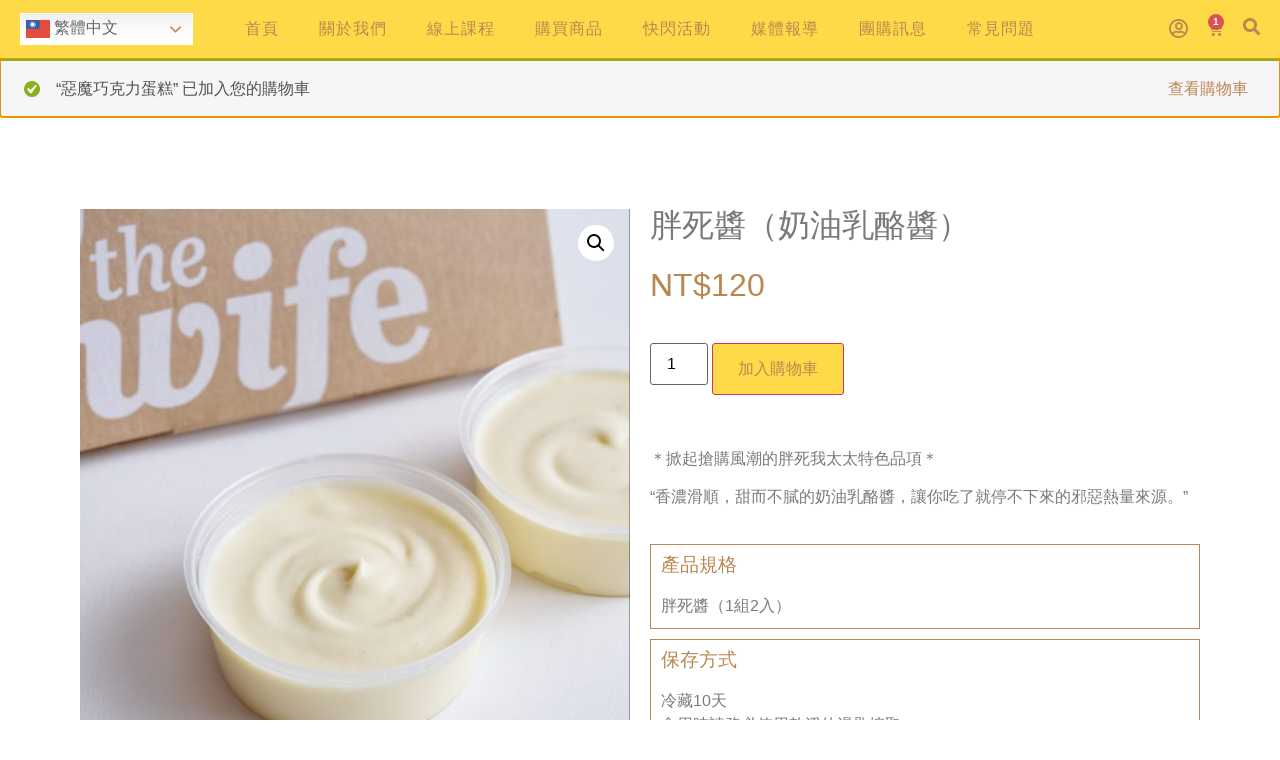

--- FILE ---
content_type: text/html; charset=UTF-8
request_url: https://www.feedthewife.com.tw/shop/%E8%83%96%E6%AD%BB%E9%86%AC/?add-to-cart=5436
body_size: 43063
content:
<!doctype html>
<html lang="zh-TW">
<head>
	<meta charset="UTF-8">
	<meta name="viewport" content="width=device-width, initial-scale=1">
	<link rel="profile" href="https://gmpg.org/xfn/11">
	<title>胖死醬（奶油乳酪醬） &#8211; Feed the Wife</title>
<meta name='robots' content='max-image-preview:large' />
<link rel='dns-prefetch' href='//www.googletagmanager.com' />
<link rel="alternate" type="application/rss+xml" title="訂閱《Feed the Wife》&raquo; 資訊提供" href="https://www.feedthewife.com.tw/feed/" />
<link rel="alternate" type="application/rss+xml" title="訂閱《Feed the Wife》&raquo; 留言的資訊提供" href="https://www.feedthewife.com.tw/comments/feed/" />
<script>
window._wpemojiSettings = {"baseUrl":"https:\/\/s.w.org\/images\/core\/emoji\/15.0.3\/72x72\/","ext":".png","svgUrl":"https:\/\/s.w.org\/images\/core\/emoji\/15.0.3\/svg\/","svgExt":".svg","source":{"concatemoji":"https:\/\/www.feedthewife.com.tw\/wp-includes\/js\/wp-emoji-release.min.js?ver=6.6.2"}};
/*! This file is auto-generated */
!function(i,n){var o,s,e;function c(e){try{var t={supportTests:e,timestamp:(new Date).valueOf()};sessionStorage.setItem(o,JSON.stringify(t))}catch(e){}}function p(e,t,n){e.clearRect(0,0,e.canvas.width,e.canvas.height),e.fillText(t,0,0);var t=new Uint32Array(e.getImageData(0,0,e.canvas.width,e.canvas.height).data),r=(e.clearRect(0,0,e.canvas.width,e.canvas.height),e.fillText(n,0,0),new Uint32Array(e.getImageData(0,0,e.canvas.width,e.canvas.height).data));return t.every(function(e,t){return e===r[t]})}function u(e,t,n){switch(t){case"flag":return n(e,"\ud83c\udff3\ufe0f\u200d\u26a7\ufe0f","\ud83c\udff3\ufe0f\u200b\u26a7\ufe0f")?!1:!n(e,"\ud83c\uddfa\ud83c\uddf3","\ud83c\uddfa\u200b\ud83c\uddf3")&&!n(e,"\ud83c\udff4\udb40\udc67\udb40\udc62\udb40\udc65\udb40\udc6e\udb40\udc67\udb40\udc7f","\ud83c\udff4\u200b\udb40\udc67\u200b\udb40\udc62\u200b\udb40\udc65\u200b\udb40\udc6e\u200b\udb40\udc67\u200b\udb40\udc7f");case"emoji":return!n(e,"\ud83d\udc26\u200d\u2b1b","\ud83d\udc26\u200b\u2b1b")}return!1}function f(e,t,n){var r="undefined"!=typeof WorkerGlobalScope&&self instanceof WorkerGlobalScope?new OffscreenCanvas(300,150):i.createElement("canvas"),a=r.getContext("2d",{willReadFrequently:!0}),o=(a.textBaseline="top",a.font="600 32px Arial",{});return e.forEach(function(e){o[e]=t(a,e,n)}),o}function t(e){var t=i.createElement("script");t.src=e,t.defer=!0,i.head.appendChild(t)}"undefined"!=typeof Promise&&(o="wpEmojiSettingsSupports",s=["flag","emoji"],n.supports={everything:!0,everythingExceptFlag:!0},e=new Promise(function(e){i.addEventListener("DOMContentLoaded",e,{once:!0})}),new Promise(function(t){var n=function(){try{var e=JSON.parse(sessionStorage.getItem(o));if("object"==typeof e&&"number"==typeof e.timestamp&&(new Date).valueOf()<e.timestamp+604800&&"object"==typeof e.supportTests)return e.supportTests}catch(e){}return null}();if(!n){if("undefined"!=typeof Worker&&"undefined"!=typeof OffscreenCanvas&&"undefined"!=typeof URL&&URL.createObjectURL&&"undefined"!=typeof Blob)try{var e="postMessage("+f.toString()+"("+[JSON.stringify(s),u.toString(),p.toString()].join(",")+"));",r=new Blob([e],{type:"text/javascript"}),a=new Worker(URL.createObjectURL(r),{name:"wpTestEmojiSupports"});return void(a.onmessage=function(e){c(n=e.data),a.terminate(),t(n)})}catch(e){}c(n=f(s,u,p))}t(n)}).then(function(e){for(var t in e)n.supports[t]=e[t],n.supports.everything=n.supports.everything&&n.supports[t],"flag"!==t&&(n.supports.everythingExceptFlag=n.supports.everythingExceptFlag&&n.supports[t]);n.supports.everythingExceptFlag=n.supports.everythingExceptFlag&&!n.supports.flag,n.DOMReady=!1,n.readyCallback=function(){n.DOMReady=!0}}).then(function(){return e}).then(function(){var e;n.supports.everything||(n.readyCallback(),(e=n.source||{}).concatemoji?t(e.concatemoji):e.wpemoji&&e.twemoji&&(t(e.twemoji),t(e.wpemoji)))}))}((window,document),window._wpemojiSettings);
</script>
<link rel='stylesheet' id='woocommerce-smart-coupons-available-coupons-block-css' href='https://www.feedthewife.com.tw/wp-content/plugins/woocommerce-smart-coupons/blocks/build/style-woocommerce-smart-coupons-available-coupons-block.css?ver=9.13.0' media='all' />
<link rel='stylesheet' id='wp-components-css' href='https://www.feedthewife.com.tw/wp-includes/css/dist/components/style.min.css?ver=6.6.2' media='all' />
<link rel='stylesheet' id='woocommerce-smart-coupons-send-coupon-form-block-css' href='https://www.feedthewife.com.tw/wp-content/plugins/woocommerce-smart-coupons/blocks/build/style-woocommerce-smart-coupons-send-coupon-form-block.css?ver=9.13.0' media='all' />
<style id='wp-emoji-styles-inline-css'>

	img.wp-smiley, img.emoji {
		display: inline !important;
		border: none !important;
		box-shadow: none !important;
		height: 1em !important;
		width: 1em !important;
		margin: 0 0.07em !important;
		vertical-align: -0.1em !important;
		background: none !important;
		padding: 0 !important;
	}
</style>
<link rel='stylesheet' id='wp-block-library-css' href='https://www.feedthewife.com.tw/wp-includes/css/dist/block-library/style.min.css?ver=6.6.2' media='all' />
<style id='add-to-cart-pro-a2cp-style-inline-css'>
/*!************************************************************************************************************************************************************************************************************************************************************************************************************!*\
  !*** css ./node_modules/@wordpress/scripts/node_modules/css-loader/dist/cjs.js??ruleSet[1].rules[4].use[1]!./node_modules/postcss-loader/dist/cjs.js??ruleSet[1].rules[4].use[2]!./node_modules/@wordpress/scripts/node_modules/sass-loader/dist/cjs.js??ruleSet[1].rules[4].use[3]!./src/a2cp/style.scss ***!
  \************************************************************************************************************************************************************************************************************************************************************************************************************/
/**
 * The following styles get applied both on the front of your site
 * and in the editor.
 *
 * Replace them with your own styles or remove the file completely.
 */
/**
 * The following styles get applied inside the editor only.
 *
 * Replace them with your own styles or remove the file completely.
 */
/* Expands the main block editor */
.a2cp-block {
  width: 100%;
}

.a2cp-block-placeholder .components-placeholder__fieldset {
  max-width: 100%;
}

/* Makes the displayable options container pop out */
.trs-display-controls {
  border: 1px solid lightgray;
  box-shadow: 0px 4px 10px gray;
  margin-left: auto;
  margin-right: auto;
  width: -moz-fit-content;
  width: fit-content;
  width: -webkit-fit-content;
}

/* Flex list display */
.trs-options-wrapper {
  display: flex;
  justify-content: space-evenly;
}

/* Container for a2cp displayable options */
.trs-wrapper {
  padding: 4px;
  position: relative;
  flex-grow: 1;
  text-align: center;
}

/* partial border for displayable options container */
.trs-wrapper:before {
  position: absolute;
  content: "";
  top: 10%;
  bottom: 20%;
  right: 0;
  border-right: 1px solid lightgray;
}

/* ensures border does not appear for displayable option container that is last child */
.trs-wrapper:last-child:before {
  content: "";
  border: none;
}

/* Give the content some props, make whole area clickable */
.trs-inner-wrapper {
  display: inline-block;
  padding: 4px;
  height: 100%;
}

/* Ensures the container is not too big */
.trs-toggle-container p.trs-toggle-label {
  margin-top: 0;
  margin-bottom: 0;
}

/* Centers the toggle */
.trs-toggle div span {
  left: calc(50% - 18px);
}

.components-panel__row .trs-toggle-container {
  float: right;
}

.components-panel__row .edit-component.btn-cmp {
  float: left;
}

.components-panel__row .edit-component.trs-toggle-label {
  font-size: 10px;
  color: gray;
}

label.content-element {
  align-self: start;
}

.input-text.qty {
  width: 5em;
}

input.button-text {
  width: 8em;
}

.disabled-item {
  color: grey;
}

.disabled-item input.button-text, .disabled-item .edit-component.btn-cmp {
  display: none;
}

.edit-component {
  width: -moz-max-content;
  width: max-content;
  text-align: center;
  text-align: -webkit-center;
  margin: auto;
}

.edit-component.input-area {
  text-align: center;
  text-align: -webkit-center;
  margin: auto;
}

.edit-component.input-area input {
  display: block;
}

.edit-component p.display-edit-title {
  font-size: 12px;
  margin: 0 0;
  color: gray;
}

.edit-component p.edit-component {
  display: flex;
  justify-content: space-between;
  margin: 0 0;
  font-size: 10px;
  color: gray;
}

span.preview-text:first-child {
  margin-right: 4px;
}

.components-base-control.trs-radio-cmp {
  font-size: 10px;
  color: gray;
  text-align: left;
}

.components-base-control.trs-radio-cmp.components-radio-control {
  margin-bottom: 0;
}

.ea-separator::before {
  content: " - ";
}

.slider-enter {
  opacity: 0;
  transform: translate3d(25vw, 0, 0);
}

.slider-enter-active {
  opacity: 1;
  transform: translate3d(0, 0, 0);
  transition: transform 500ms ease-in, opacity 500ms ease-in;
}

.slider-enter-done {
  opacity: 1;
  transform: translate3d(0, 0, 0);
}

.slider-exit {
  opacity: 1;
  transform: translate3d(0, 0, 0);
}

.slider-exit-active {
  opacity: 0;
  transform: translate3d(25vw, 0, 0);
  transition: transform 500ms ease-in, opacity 500ms ease-in;
}

.slider-exit-done {
  opacity: 0;
  transform: translate3d(25vw, 0, 0);
}

.slider-container {
  position: absolute;
  text-align: center;
  min-height: 17em;
  background-color: #f1f1f1;
  width: 100%;
}

.slider-group {
  position: relative;
}

.slider-placeholder {
  min-height: 17em;
}

.is-back-button {
  background-color: #eee;
}

/*# sourceMappingURL=style-index.css.map*/
</style>
<style id='classic-theme-styles-inline-css'>
/*! This file is auto-generated */
.wp-block-button__link{color:#fff;background-color:#32373c;border-radius:9999px;box-shadow:none;text-decoration:none;padding:calc(.667em + 2px) calc(1.333em + 2px);font-size:1.125em}.wp-block-file__button{background:#32373c;color:#fff;text-decoration:none}
</style>
<style id='global-styles-inline-css'>
:root{--wp--preset--aspect-ratio--square: 1;--wp--preset--aspect-ratio--4-3: 4/3;--wp--preset--aspect-ratio--3-4: 3/4;--wp--preset--aspect-ratio--3-2: 3/2;--wp--preset--aspect-ratio--2-3: 2/3;--wp--preset--aspect-ratio--16-9: 16/9;--wp--preset--aspect-ratio--9-16: 9/16;--wp--preset--color--black: #000000;--wp--preset--color--cyan-bluish-gray: #abb8c3;--wp--preset--color--white: #ffffff;--wp--preset--color--pale-pink: #f78da7;--wp--preset--color--vivid-red: #cf2e2e;--wp--preset--color--luminous-vivid-orange: #ff6900;--wp--preset--color--luminous-vivid-amber: #fcb900;--wp--preset--color--light-green-cyan: #7bdcb5;--wp--preset--color--vivid-green-cyan: #00d084;--wp--preset--color--pale-cyan-blue: #8ed1fc;--wp--preset--color--vivid-cyan-blue: #0693e3;--wp--preset--color--vivid-purple: #9b51e0;--wp--preset--gradient--vivid-cyan-blue-to-vivid-purple: linear-gradient(135deg,rgba(6,147,227,1) 0%,rgb(155,81,224) 100%);--wp--preset--gradient--light-green-cyan-to-vivid-green-cyan: linear-gradient(135deg,rgb(122,220,180) 0%,rgb(0,208,130) 100%);--wp--preset--gradient--luminous-vivid-amber-to-luminous-vivid-orange: linear-gradient(135deg,rgba(252,185,0,1) 0%,rgba(255,105,0,1) 100%);--wp--preset--gradient--luminous-vivid-orange-to-vivid-red: linear-gradient(135deg,rgba(255,105,0,1) 0%,rgb(207,46,46) 100%);--wp--preset--gradient--very-light-gray-to-cyan-bluish-gray: linear-gradient(135deg,rgb(238,238,238) 0%,rgb(169,184,195) 100%);--wp--preset--gradient--cool-to-warm-spectrum: linear-gradient(135deg,rgb(74,234,220) 0%,rgb(151,120,209) 20%,rgb(207,42,186) 40%,rgb(238,44,130) 60%,rgb(251,105,98) 80%,rgb(254,248,76) 100%);--wp--preset--gradient--blush-light-purple: linear-gradient(135deg,rgb(255,206,236) 0%,rgb(152,150,240) 100%);--wp--preset--gradient--blush-bordeaux: linear-gradient(135deg,rgb(254,205,165) 0%,rgb(254,45,45) 50%,rgb(107,0,62) 100%);--wp--preset--gradient--luminous-dusk: linear-gradient(135deg,rgb(255,203,112) 0%,rgb(199,81,192) 50%,rgb(65,88,208) 100%);--wp--preset--gradient--pale-ocean: linear-gradient(135deg,rgb(255,245,203) 0%,rgb(182,227,212) 50%,rgb(51,167,181) 100%);--wp--preset--gradient--electric-grass: linear-gradient(135deg,rgb(202,248,128) 0%,rgb(113,206,126) 100%);--wp--preset--gradient--midnight: linear-gradient(135deg,rgb(2,3,129) 0%,rgb(40,116,252) 100%);--wp--preset--font-size--small: 13px;--wp--preset--font-size--medium: 20px;--wp--preset--font-size--large: 36px;--wp--preset--font-size--x-large: 42px;--wp--preset--font-family--inter: "Inter", sans-serif;--wp--preset--font-family--cardo: Cardo;--wp--preset--spacing--20: 0.44rem;--wp--preset--spacing--30: 0.67rem;--wp--preset--spacing--40: 1rem;--wp--preset--spacing--50: 1.5rem;--wp--preset--spacing--60: 2.25rem;--wp--preset--spacing--70: 3.38rem;--wp--preset--spacing--80: 5.06rem;--wp--preset--shadow--natural: 6px 6px 9px rgba(0, 0, 0, 0.2);--wp--preset--shadow--deep: 12px 12px 50px rgba(0, 0, 0, 0.4);--wp--preset--shadow--sharp: 6px 6px 0px rgba(0, 0, 0, 0.2);--wp--preset--shadow--outlined: 6px 6px 0px -3px rgba(255, 255, 255, 1), 6px 6px rgba(0, 0, 0, 1);--wp--preset--shadow--crisp: 6px 6px 0px rgba(0, 0, 0, 1);}:where(.is-layout-flex){gap: 0.5em;}:where(.is-layout-grid){gap: 0.5em;}body .is-layout-flex{display: flex;}.is-layout-flex{flex-wrap: wrap;align-items: center;}.is-layout-flex > :is(*, div){margin: 0;}body .is-layout-grid{display: grid;}.is-layout-grid > :is(*, div){margin: 0;}:where(.wp-block-columns.is-layout-flex){gap: 2em;}:where(.wp-block-columns.is-layout-grid){gap: 2em;}:where(.wp-block-post-template.is-layout-flex){gap: 1.25em;}:where(.wp-block-post-template.is-layout-grid){gap: 1.25em;}.has-black-color{color: var(--wp--preset--color--black) !important;}.has-cyan-bluish-gray-color{color: var(--wp--preset--color--cyan-bluish-gray) !important;}.has-white-color{color: var(--wp--preset--color--white) !important;}.has-pale-pink-color{color: var(--wp--preset--color--pale-pink) !important;}.has-vivid-red-color{color: var(--wp--preset--color--vivid-red) !important;}.has-luminous-vivid-orange-color{color: var(--wp--preset--color--luminous-vivid-orange) !important;}.has-luminous-vivid-amber-color{color: var(--wp--preset--color--luminous-vivid-amber) !important;}.has-light-green-cyan-color{color: var(--wp--preset--color--light-green-cyan) !important;}.has-vivid-green-cyan-color{color: var(--wp--preset--color--vivid-green-cyan) !important;}.has-pale-cyan-blue-color{color: var(--wp--preset--color--pale-cyan-blue) !important;}.has-vivid-cyan-blue-color{color: var(--wp--preset--color--vivid-cyan-blue) !important;}.has-vivid-purple-color{color: var(--wp--preset--color--vivid-purple) !important;}.has-black-background-color{background-color: var(--wp--preset--color--black) !important;}.has-cyan-bluish-gray-background-color{background-color: var(--wp--preset--color--cyan-bluish-gray) !important;}.has-white-background-color{background-color: var(--wp--preset--color--white) !important;}.has-pale-pink-background-color{background-color: var(--wp--preset--color--pale-pink) !important;}.has-vivid-red-background-color{background-color: var(--wp--preset--color--vivid-red) !important;}.has-luminous-vivid-orange-background-color{background-color: var(--wp--preset--color--luminous-vivid-orange) !important;}.has-luminous-vivid-amber-background-color{background-color: var(--wp--preset--color--luminous-vivid-amber) !important;}.has-light-green-cyan-background-color{background-color: var(--wp--preset--color--light-green-cyan) !important;}.has-vivid-green-cyan-background-color{background-color: var(--wp--preset--color--vivid-green-cyan) !important;}.has-pale-cyan-blue-background-color{background-color: var(--wp--preset--color--pale-cyan-blue) !important;}.has-vivid-cyan-blue-background-color{background-color: var(--wp--preset--color--vivid-cyan-blue) !important;}.has-vivid-purple-background-color{background-color: var(--wp--preset--color--vivid-purple) !important;}.has-black-border-color{border-color: var(--wp--preset--color--black) !important;}.has-cyan-bluish-gray-border-color{border-color: var(--wp--preset--color--cyan-bluish-gray) !important;}.has-white-border-color{border-color: var(--wp--preset--color--white) !important;}.has-pale-pink-border-color{border-color: var(--wp--preset--color--pale-pink) !important;}.has-vivid-red-border-color{border-color: var(--wp--preset--color--vivid-red) !important;}.has-luminous-vivid-orange-border-color{border-color: var(--wp--preset--color--luminous-vivid-orange) !important;}.has-luminous-vivid-amber-border-color{border-color: var(--wp--preset--color--luminous-vivid-amber) !important;}.has-light-green-cyan-border-color{border-color: var(--wp--preset--color--light-green-cyan) !important;}.has-vivid-green-cyan-border-color{border-color: var(--wp--preset--color--vivid-green-cyan) !important;}.has-pale-cyan-blue-border-color{border-color: var(--wp--preset--color--pale-cyan-blue) !important;}.has-vivid-cyan-blue-border-color{border-color: var(--wp--preset--color--vivid-cyan-blue) !important;}.has-vivid-purple-border-color{border-color: var(--wp--preset--color--vivid-purple) !important;}.has-vivid-cyan-blue-to-vivid-purple-gradient-background{background: var(--wp--preset--gradient--vivid-cyan-blue-to-vivid-purple) !important;}.has-light-green-cyan-to-vivid-green-cyan-gradient-background{background: var(--wp--preset--gradient--light-green-cyan-to-vivid-green-cyan) !important;}.has-luminous-vivid-amber-to-luminous-vivid-orange-gradient-background{background: var(--wp--preset--gradient--luminous-vivid-amber-to-luminous-vivid-orange) !important;}.has-luminous-vivid-orange-to-vivid-red-gradient-background{background: var(--wp--preset--gradient--luminous-vivid-orange-to-vivid-red) !important;}.has-very-light-gray-to-cyan-bluish-gray-gradient-background{background: var(--wp--preset--gradient--very-light-gray-to-cyan-bluish-gray) !important;}.has-cool-to-warm-spectrum-gradient-background{background: var(--wp--preset--gradient--cool-to-warm-spectrum) !important;}.has-blush-light-purple-gradient-background{background: var(--wp--preset--gradient--blush-light-purple) !important;}.has-blush-bordeaux-gradient-background{background: var(--wp--preset--gradient--blush-bordeaux) !important;}.has-luminous-dusk-gradient-background{background: var(--wp--preset--gradient--luminous-dusk) !important;}.has-pale-ocean-gradient-background{background: var(--wp--preset--gradient--pale-ocean) !important;}.has-electric-grass-gradient-background{background: var(--wp--preset--gradient--electric-grass) !important;}.has-midnight-gradient-background{background: var(--wp--preset--gradient--midnight) !important;}.has-small-font-size{font-size: var(--wp--preset--font-size--small) !important;}.has-medium-font-size{font-size: var(--wp--preset--font-size--medium) !important;}.has-large-font-size{font-size: var(--wp--preset--font-size--large) !important;}.has-x-large-font-size{font-size: var(--wp--preset--font-size--x-large) !important;}
:where(.wp-block-post-template.is-layout-flex){gap: 1.25em;}:where(.wp-block-post-template.is-layout-grid){gap: 1.25em;}
:where(.wp-block-columns.is-layout-flex){gap: 2em;}:where(.wp-block-columns.is-layout-grid){gap: 2em;}
:root :where(.wp-block-pullquote){font-size: 1.5em;line-height: 1.6;}
</style>
<link rel='stylesheet' id='wooconvo-convo-css-css' href='https://www.feedthewife.com.tw/wp-content/plugins/admin-and-client-message-after-order-for-woocommerce/css/wooconvo.css?ver=6.6.2' media='all' />
<link rel='stylesheet' id='photoswipe-css' href='https://www.feedthewife.com.tw/wp-content/plugins/woocommerce/assets/css/photoswipe/photoswipe.min.css?ver=9.3.3' media='all' />
<link rel='stylesheet' id='photoswipe-default-skin-css' href='https://www.feedthewife.com.tw/wp-content/plugins/woocommerce/assets/css/photoswipe/default-skin/default-skin.min.css?ver=9.3.3' media='all' />
<link rel='stylesheet' id='woocommerce-layout-css' href='https://www.feedthewife.com.tw/wp-content/plugins/woocommerce/assets/css/woocommerce-layout.css?ver=9.3.3' media='all' />
<link rel='stylesheet' id='woocommerce-smallscreen-css' href='https://www.feedthewife.com.tw/wp-content/plugins/woocommerce/assets/css/woocommerce-smallscreen.css?ver=9.3.3' media='only screen and (max-width: 768px)' />
<link rel='stylesheet' id='woocommerce-general-css' href='https://www.feedthewife.com.tw/wp-content/plugins/woocommerce/assets/css/woocommerce.css?ver=9.3.3' media='all' />
<style id='woocommerce-inline-inline-css'>
.woocommerce form .form-row .required { visibility: visible; }
</style>
<link rel='stylesheet' id='trp-language-switcher-style-css' href='https://www.feedthewife.com.tw/wp-content/plugins/translatepress-multilingual/assets/css/trp-language-switcher.css?ver=2.8.7' media='all' />
<link rel='stylesheet' id='dgwt-wcas-style-css' href='https://www.feedthewife.com.tw/wp-content/plugins/ajax-search-for-woocommerce/assets/css/style.min.css?ver=1.28.1' media='all' />
<link rel='stylesheet' id='hello-elementor-css' href='https://www.feedthewife.com.tw/wp-content/themes/hello-elementor/style.min.css?ver=3.1.1' media='all' />
<link rel='stylesheet' id='hello-elementor-theme-style-css' href='https://www.feedthewife.com.tw/wp-content/themes/hello-elementor/theme.min.css?ver=3.1.1' media='all' />
<link rel='stylesheet' id='hello-elementor-header-footer-css' href='https://www.feedthewife.com.tw/wp-content/themes/hello-elementor/header-footer.min.css?ver=3.1.1' media='all' />
<link rel='stylesheet' id='elementor-frontend-css' href='https://www.feedthewife.com.tw/wp-content/plugins/elementor/assets/css/frontend.min.css?ver=3.24.7' media='all' />
<style id='elementor-frontend-inline-css'>
.elementor-kit-9{--e-global-color-primary:#6EC1E4;--e-global-color-secondary:#54595F;--e-global-color-text:#7A7A7A;--e-global-color-accent:#61CE70;--e-global-color-15b40d2b:#4054B2;--e-global-color-575d916:#23A455;--e-global-color-d8af101:#FFF;--e-global-color-1eac616a:#FFDA48;--e-global-color-2e8fa379:#B98750;--e-global-color-2f096f2c:#EA4719;--e-global-color-65324a79:#F0C51C;--e-global-color-503af072:#A50533;--e-global-typography-primary-font-family:"Arial";--e-global-typography-primary-font-weight:600;--e-global-typography-secondary-font-family:"Arial";--e-global-typography-secondary-font-weight:400;--e-global-typography-text-font-family:"Arial";--e-global-typography-text-font-weight:400;--e-global-typography-accent-font-family:"Arial";--e-global-typography-accent-font-weight:500;font-family:"myriad-pro", Sans-serif;}.elementor-kit-9 a{color:var( --e-global-color-2e8fa379 );}.elementor-section.elementor-section-boxed > .elementor-container{max-width:1140px;}.e-con{--container-max-width:1140px;}{}h1.entry-title{display:var(--page-title-display);}.elementor-kit-9 e-page-transition{background-color:#FFBC7D;}@media(max-width:1024px){.elementor-section.elementor-section-boxed > .elementor-container{max-width:1024px;}.e-con{--container-max-width:1024px;}}@media(max-width:767px){.elementor-section.elementor-section-boxed > .elementor-container{max-width:767px;}.e-con{--container-max-width:767px;}}
.pp-tooltip.pp-tooltip-{{ID}} .pp-tooltip-content{font-family:var( --e-global-typography-accent-font-family ), Sans-serif;font-weight:var( --e-global-typography-accent-font-weight );}.elementor-widget-heading .elementor-heading-title{color:var( --e-global-color-primary );font-family:var( --e-global-typography-primary-font-family ), Sans-serif;font-weight:var( --e-global-typography-primary-font-weight );}.elementor-widget-image .widget-image-caption{color:var( --e-global-color-text );font-family:var( --e-global-typography-text-font-family ), Sans-serif;font-weight:var( --e-global-typography-text-font-weight );}.elementor-widget-text-editor{color:var( --e-global-color-text );font-family:var( --e-global-typography-text-font-family ), Sans-serif;font-weight:var( --e-global-typography-text-font-weight );}.elementor-widget-text-editor.elementor-drop-cap-view-stacked .elementor-drop-cap{background-color:var( --e-global-color-primary );}.elementor-widget-text-editor.elementor-drop-cap-view-framed .elementor-drop-cap, .elementor-widget-text-editor.elementor-drop-cap-view-default .elementor-drop-cap{color:var( --e-global-color-primary );border-color:var( --e-global-color-primary );}.elementor-widget-button .elementor-button{font-family:var( --e-global-typography-accent-font-family ), Sans-serif;font-weight:var( --e-global-typography-accent-font-weight );background-color:var( --e-global-color-accent );}.elementor-widget-divider{--divider-color:var( --e-global-color-secondary );}.elementor-widget-divider .elementor-divider__text{color:var( --e-global-color-secondary );font-family:var( --e-global-typography-secondary-font-family ), Sans-serif;font-weight:var( --e-global-typography-secondary-font-weight );}.elementor-widget-divider.elementor-view-stacked .elementor-icon{background-color:var( --e-global-color-secondary );}.elementor-widget-divider.elementor-view-framed .elementor-icon, .elementor-widget-divider.elementor-view-default .elementor-icon{color:var( --e-global-color-secondary );border-color:var( --e-global-color-secondary );}.elementor-widget-divider.elementor-view-framed .elementor-icon, .elementor-widget-divider.elementor-view-default .elementor-icon svg{fill:var( --e-global-color-secondary );}.elementor-widget-image-box .elementor-image-box-title{color:var( --e-global-color-primary );font-family:var( --e-global-typography-primary-font-family ), Sans-serif;font-weight:var( --e-global-typography-primary-font-weight );}.elementor-widget-image-box .elementor-image-box-description{color:var( --e-global-color-text );font-family:var( --e-global-typography-text-font-family ), Sans-serif;font-weight:var( --e-global-typography-text-font-weight );}.elementor-widget-icon.elementor-view-stacked .elementor-icon{background-color:var( --e-global-color-primary );}.elementor-widget-icon.elementor-view-framed .elementor-icon, .elementor-widget-icon.elementor-view-default .elementor-icon{color:var( --e-global-color-primary );border-color:var( --e-global-color-primary );}.elementor-widget-icon.elementor-view-framed .elementor-icon, .elementor-widget-icon.elementor-view-default .elementor-icon svg{fill:var( --e-global-color-primary );}.elementor-widget-icon-box.elementor-view-stacked .elementor-icon{background-color:var( --e-global-color-primary );}.elementor-widget-icon-box.elementor-view-framed .elementor-icon, .elementor-widget-icon-box.elementor-view-default .elementor-icon{fill:var( --e-global-color-primary );color:var( --e-global-color-primary );border-color:var( --e-global-color-primary );}.elementor-widget-icon-box .elementor-icon-box-title{color:var( --e-global-color-primary );}.elementor-widget-icon-box .elementor-icon-box-title, .elementor-widget-icon-box .elementor-icon-box-title a{font-family:var( --e-global-typography-primary-font-family ), Sans-serif;font-weight:var( --e-global-typography-primary-font-weight );}.elementor-widget-icon-box .elementor-icon-box-description{color:var( --e-global-color-text );font-family:var( --e-global-typography-text-font-family ), Sans-serif;font-weight:var( --e-global-typography-text-font-weight );}.elementor-widget-star-rating .elementor-star-rating__title{color:var( --e-global-color-text );font-family:var( --e-global-typography-text-font-family ), Sans-serif;font-weight:var( --e-global-typography-text-font-weight );}.elementor-widget-image-gallery .gallery-item .gallery-caption{font-family:var( --e-global-typography-accent-font-family ), Sans-serif;font-weight:var( --e-global-typography-accent-font-weight );}.elementor-widget-icon-list .elementor-icon-list-item:not(:last-child):after{border-color:var( --e-global-color-text );}.elementor-widget-icon-list .elementor-icon-list-icon i{color:var( --e-global-color-primary );}.elementor-widget-icon-list .elementor-icon-list-icon svg{fill:var( --e-global-color-primary );}.elementor-widget-icon-list .elementor-icon-list-item > .elementor-icon-list-text, .elementor-widget-icon-list .elementor-icon-list-item > a{font-family:var( --e-global-typography-text-font-family ), Sans-serif;font-weight:var( --e-global-typography-text-font-weight );}.elementor-widget-icon-list .elementor-icon-list-text{color:var( --e-global-color-secondary );}.elementor-widget-counter .elementor-counter-number-wrapper{color:var( --e-global-color-primary );font-family:var( --e-global-typography-primary-font-family ), Sans-serif;font-weight:var( --e-global-typography-primary-font-weight );}.elementor-widget-counter .elementor-counter-title{color:var( --e-global-color-secondary );font-family:var( --e-global-typography-secondary-font-family ), Sans-serif;font-weight:var( --e-global-typography-secondary-font-weight );}.elementor-widget-progress .elementor-progress-wrapper .elementor-progress-bar{background-color:var( --e-global-color-primary );}.elementor-widget-progress .elementor-title{color:var( --e-global-color-primary );font-family:var( --e-global-typography-text-font-family ), Sans-serif;font-weight:var( --e-global-typography-text-font-weight );}.elementor-widget-testimonial .elementor-testimonial-content{color:var( --e-global-color-text );font-family:var( --e-global-typography-text-font-family ), Sans-serif;font-weight:var( --e-global-typography-text-font-weight );}.elementor-widget-testimonial .elementor-testimonial-name{color:var( --e-global-color-primary );font-family:var( --e-global-typography-primary-font-family ), Sans-serif;font-weight:var( --e-global-typography-primary-font-weight );}.elementor-widget-testimonial .elementor-testimonial-job{color:var( --e-global-color-secondary );font-family:var( --e-global-typography-secondary-font-family ), Sans-serif;font-weight:var( --e-global-typography-secondary-font-weight );}.elementor-widget-tabs .elementor-tab-title, .elementor-widget-tabs .elementor-tab-title a{color:var( --e-global-color-primary );}.elementor-widget-tabs .elementor-tab-title.elementor-active,
					 .elementor-widget-tabs .elementor-tab-title.elementor-active a{color:var( --e-global-color-accent );}.elementor-widget-tabs .elementor-tab-title{font-family:var( --e-global-typography-primary-font-family ), Sans-serif;font-weight:var( --e-global-typography-primary-font-weight );}.elementor-widget-tabs .elementor-tab-content{color:var( --e-global-color-text );font-family:var( --e-global-typography-text-font-family ), Sans-serif;font-weight:var( --e-global-typography-text-font-weight );}.elementor-widget-accordion .elementor-accordion-icon, .elementor-widget-accordion .elementor-accordion-title{color:var( --e-global-color-primary );}.elementor-widget-accordion .elementor-accordion-icon svg{fill:var( --e-global-color-primary );}.elementor-widget-accordion .elementor-active .elementor-accordion-icon, .elementor-widget-accordion .elementor-active .elementor-accordion-title{color:var( --e-global-color-accent );}.elementor-widget-accordion .elementor-active .elementor-accordion-icon svg{fill:var( --e-global-color-accent );}.elementor-widget-accordion .elementor-accordion-title{font-family:var( --e-global-typography-primary-font-family ), Sans-serif;font-weight:var( --e-global-typography-primary-font-weight );}.elementor-widget-accordion .elementor-tab-content{color:var( --e-global-color-text );font-family:var( --e-global-typography-text-font-family ), Sans-serif;font-weight:var( --e-global-typography-text-font-weight );}.elementor-widget-toggle .elementor-toggle-title, .elementor-widget-toggle .elementor-toggle-icon{color:var( --e-global-color-primary );}.elementor-widget-toggle .elementor-toggle-icon svg{fill:var( --e-global-color-primary );}.elementor-widget-toggle .elementor-tab-title.elementor-active a, .elementor-widget-toggle .elementor-tab-title.elementor-active .elementor-toggle-icon{color:var( --e-global-color-accent );}.elementor-widget-toggle .elementor-toggle-title{font-family:var( --e-global-typography-primary-font-family ), Sans-serif;font-weight:var( --e-global-typography-primary-font-weight );}.elementor-widget-toggle .elementor-tab-content{color:var( --e-global-color-text );font-family:var( --e-global-typography-text-font-family ), Sans-serif;font-weight:var( --e-global-typography-text-font-weight );}.elementor-widget-alert .elementor-alert-title{font-family:var( --e-global-typography-primary-font-family ), Sans-serif;font-weight:var( --e-global-typography-primary-font-weight );}.elementor-widget-alert .elementor-alert-description{font-family:var( --e-global-typography-text-font-family ), Sans-serif;font-weight:var( --e-global-typography-text-font-weight );}.elementor-widget-text-path{font-family:var( --e-global-typography-text-font-family ), Sans-serif;font-weight:var( --e-global-typography-text-font-weight );}.elementor-widget-pp-advanced-accordion .pp-accordion-item{border-color:var( --e-global-color-text );}.elementor-widget-pp-advanced-accordion .pp-advanced-accordion .pp-accordion-tab-title{color:var( --e-global-color-primary );font-family:var( --e-global-typography-primary-font-family ), Sans-serif;font-weight:var( --e-global-typography-primary-font-weight );}.elementor-widget-pp-advanced-accordion .pp-advanced-accordion .pp-accordion-tab-title svg{fill:var( --e-global-color-primary );}.elementor-widget-pp-advanced-accordion .pp-advanced-accordion .pp-accordion-tab-title.pp-accordion-tab-active{color:var( --e-global-color-accent );}.elementor-widget-pp-advanced-accordion .pp-advanced-accordion .pp-accordion-tab-title.pp-accordion-tab-active svg{fill:var( --e-global-color-accent );}.elementor-widget-pp-advanced-accordion .pp-advanced-accordion .pp-accordion-item .pp-accordion-tab-content{font-family:var( --e-global-typography-text-font-family ), Sans-serif;font-weight:var( --e-global-typography-text-font-weight );}.elementor-widget-pp-advanced-accordion .pp-advanced-accordion .pp-accordion-tab-title .pp-accordion-toggle-icon{color:var( --e-global-color-primary );}.elementor-widget-pp-advanced-accordion .pp-advanced-accordion .pp-accordion-tab-title .pp-accordion-toggle-icon svg{fill:var( --e-global-color-primary );}.elementor-widget-pp-advanced-accordion .pp-advanced-accordion .pp-accordion-tab-title.pp-accordion-tab-active .pp-accordion-toggle-icon{color:var( --e-global-color-accent );}.elementor-widget-pp-advanced-accordion .pp-advanced-accordion .pp-accordion-tab-title.pp-accordion-tab-active .pp-accordion-toggle-icon svg{fill:var( --e-global-color-accent );}.elementor-widget-pp-advanced-menu .pp-advanced-menu--main .pp-menu-item{color:var( --e-global-color-text );fill:var( --e-global-color-text );}.elementor-widget-pp-advanced-menu .pp-advanced-menu--main .pp-menu-item:hover,
					.elementor-widget-pp-advanced-menu .pp-advanced-menu--main .pp-menu-item.pp-menu-item-active,
					.elementor-widget-pp-advanced-menu .pp-advanced-menu--main .pp-menu-item.highlighted,
					.elementor-widget-pp-advanced-menu .pp-advanced-menu--main .pp-menu-item:focus{color:var( --e-global-color-accent );fill:var( --e-global-color-accent );}.elementor-widget-pp-advanced-menu .pp-advanced-menu--main:not(.pp--pointer-framed) .pp-menu-item:before,
					.elementor-widget-pp-advanced-menu .pp-advanced-menu--main:not(.pp--pointer-framed) .pp-menu-item:after{background-color:var( --e-global-color-accent );}.elementor-widget-pp-advanced-menu .pp--pointer-framed .pp-menu-item:before,
					.elementor-widget-pp-advanced-menu .pp--pointer-framed .pp-menu-item:after{border-color:var( --e-global-color-accent );}.elementor-widget-pp-advanced-menu .pp--pointer-brackets .pp-menu-item:before,
					.elementor-widget-pp-advanced-menu .pp--pointer-brackets .pp-menu-item:after{color:var( --e-global-color-accent );}.elementor-widget-pp-advanced-menu{--pp-nav-menu-divider-color:var( --e-global-color-text );}.elementor-widget-pp-advanced-menu .pp-menu-toggle .pp-menu-toggle-label{font-family:var( --e-global-typography-primary-font-family ), Sans-serif;font-weight:var( --e-global-typography-primary-font-weight );}.elementor-widget-pp-advanced-menu .pp-advanced-menu--dropdown .pp-menu-item, .elementor-widget-pp-advanced-menu .pp-advanced-menu--dropdown .pp-sub-item, .pp-advanced-menu--dropdown.pp-advanced-menu__container.pp-menu-{{ID}} .sub-menu .pp-menu-item, .pp-advanced-menu--dropdown.pp-advanced-menu__container.pp-menu-{{ID}} .sub-menu .pp-sub-item{font-family:var( --e-global-typography-accent-font-family ), Sans-serif;font-weight:var( --e-global-typography-accent-font-weight );}.elementor-widget-pp-advanced-tabs .pp-advanced-tabs-title .pp-advanced-tabs-title-text{font-family:var( --e-global-typography-accent-font-family ), Sans-serif;font-weight:var( --e-global-typography-accent-font-weight );}.elementor-widget-pp-advanced-tabs .pp-advanced-tabs-content{font-family:var( --e-global-typography-accent-font-family ), Sans-serif;font-weight:var( --e-global-typography-accent-font-weight );}.elementor-widget-pp-album .pp-album-title{font-family:var( --e-global-typography-primary-font-family ), Sans-serif;font-weight:var( --e-global-typography-primary-font-weight );}.elementor-widget-pp-album .pp-album-subtitle{font-family:var( --e-global-typography-secondary-font-family ), Sans-serif;font-weight:var( --e-global-typography-secondary-font-weight );}.elementor-widget-pp-album .pp-album-cover-button{background-color:var( --e-global-color-accent );font-family:var( --e-global-typography-accent-font-family ), Sans-serif;font-weight:var( --e-global-typography-accent-font-weight );}.elementor-widget-pp-album .pp-album-trigger-button{background-color:var( --e-global-color-accent );font-family:var( --e-global-typography-accent-font-family ), Sans-serif;font-weight:var( --e-global-typography-accent-font-weight );}.elementor-widget-pp-author-list .pp-author-list-name-text, .elementor-widget-pp-author-list .pp-author-list-name-text a{font-family:var( --e-global-typography-accent-font-family ), Sans-serif;font-weight:var( --e-global-typography-accent-font-weight );}.elementor-widget-pp-author-list .pp-author-list-post-count{font-family:var( --e-global-typography-accent-font-family ), Sans-serif;font-weight:var( --e-global-typography-accent-font-weight );}.elementor-widget-pp-author-list .pp-author-list-role{font-family:var( --e-global-typography-accent-font-family ), Sans-serif;font-weight:var( --e-global-typography-accent-font-weight );}.elementor-widget-pp-author-list .pp-author-list-email{font-family:var( --e-global-typography-accent-font-family ), Sans-serif;font-weight:var( --e-global-typography-accent-font-weight );}.elementor-widget-pp-author-list .pp-author-list-description{font-family:var( --e-global-typography-accent-font-family ), Sans-serif;font-weight:var( --e-global-typography-accent-font-weight );}.elementor-widget-pp-business-hours .pp-business-hours .pp-business-day{font-family:var( --e-global-typography-accent-font-family ), Sans-serif;font-weight:var( --e-global-typography-accent-font-weight );}.elementor-widget-pp-business-hours .pp-business-hours .pp-business-timing{font-family:var( --e-global-typography-accent-font-family ), Sans-serif;font-weight:var( --e-global-typography-accent-font-weight );}.elementor-widget-pp-business-reviews .pp-reviewer-name a, .elementor-widget-pp-business-reviews .pp-reviewer-name{color:var( --e-global-color-primary );font-family:var( --e-global-typography-primary-font-family ), Sans-serif;font-weight:var( --e-global-typography-primary-font-weight );}.elementor-widget-pp-business-reviews .pp-review-time{color:var( --e-global-color-secondary );font-family:var( --e-global-typography-text-font-family ), Sans-serif;font-weight:var( --e-global-typography-text-font-weight );}.elementor-widget-pp-business-reviews .pp-review-content{color:var( --e-global-color-text );font-family:var( --e-global-typography-text-font-family ), Sans-serif;font-weight:var( --e-global-typography-text-font-weight );}.elementor-widget-pp-business-reviews a.pp-reviews-read-more{color:var( --e-global-color-accent );}.elementor-widget-pp-business-reviews .pp-reviews-read-more{font-family:var( --e-global-typography-accent-font-family ), Sans-serif;font-weight:var( --e-global-typography-accent-font-weight );}.elementor-widget-pp-business-reviews .swiper-pagination-fraction{font-family:var( --e-global-typography-accent-font-family ), Sans-serif;font-weight:var( --e-global-typography-accent-font-weight );}.elementor-widget-pp-buttons .pp-button{font-family:var( --e-global-typography-accent-font-family ), Sans-serif;font-weight:var( --e-global-typography-accent-font-weight );background:var( --e-global-color-accent );}.elementor-widget-pp-buttons .pp-button-icon-number{font-family:var( --e-global-typography-accent-font-family ), Sans-serif;font-weight:var( --e-global-typography-accent-font-weight );}.elementor-widget-pp-categories .pp-category-title{font-family:var( --e-global-typography-accent-font-family ), Sans-serif;font-weight:var( --e-global-typography-accent-font-weight );}.elementor-widget-pp-categories .pp-category-count{font-family:var( --e-global-typography-accent-font-family ), Sans-serif;font-weight:var( --e-global-typography-accent-font-weight );}.elementor-widget-pp-categories .pp-category-description{font-family:var( --e-global-typography-accent-font-family ), Sans-serif;font-weight:var( --e-global-typography-accent-font-weight );}.elementor-widget-pp-content-reveal .pp-content-reveal-button-inner{background-color:var( --e-global-color-accent );}.elementor-widget-pp-content-reveal .pp-content-reveal-button-inner:hover{background-color:var( --e-global-color-accent );}.elementor-widget-pp-countdown .pp-countdown-wrapper .pp-countdown-item .pp-countdown-digit{font-family:var( --e-global-typography-text-font-family ), Sans-serif;font-weight:var( --e-global-typography-text-font-weight );}.elementor-widget-pp-countdown .pp-countdown-wrapper .pp-countdown-item .pp-countdown-label{font-family:var( --e-global-typography-secondary-font-family ), Sans-serif;font-weight:var( --e-global-typography-secondary-font-weight );}.elementor-widget-pp-countdown .pp-countdown-wrapper .pp-countdown-expire-message{font-family:var( --e-global-typography-secondary-font-family ), Sans-serif;font-weight:var( --e-global-typography-secondary-font-weight );}.elementor-widget-pp-counter .pp-counter-icon{color:var( --e-global-color-primary );}.elementor-widget-pp-counter .pp-counter-icon svg{fill:var( --e-global-color-primary );}.elementor-widget-pp-counter .pp-counter-number-wrap{color:var( --e-global-color-primary );font-family:var( --e-global-typography-primary-font-family ), Sans-serif;font-weight:var( --e-global-typography-primary-font-weight );}.elementor-widget-pp-counter .pp-counter-title{color:var( --e-global-color-secondary );}.elementor-widget-pp-counter .pp-counter-subtitle{color:var( --e-global-color-text );font-family:var( --e-global-typography-text-font-family ), Sans-serif;font-weight:var( --e-global-typography-text-font-weight );}.elementor-widget-pp-coupons .pp-coupon-discount{font-family:var( --e-global-typography-accent-font-family ), Sans-serif;font-weight:var( --e-global-typography-accent-font-weight );background-color:var( --e-global-color-primary );}.elementor-widget-pp-coupons .pp-coupon-code{font-family:var( --e-global-typography-accent-font-family ), Sans-serif;font-weight:var( --e-global-typography-accent-font-weight );}.elementor-widget-pp-coupons .pp-coupon-title{color:var( --e-global-color-secondary );font-family:var( --e-global-typography-primary-font-family ), Sans-serif;font-weight:var( --e-global-typography-primary-font-weight );}.elementor-widget-pp-coupons .pp-coupon-description{color:var( --e-global-color-text );font-family:var( --e-global-typography-text-font-family ), Sans-serif;font-weight:var( --e-global-typography-text-font-weight );}.elementor-widget-pp-coupons .pp-coupon-button{background-color:var( --e-global-color-accent );font-family:var( --e-global-typography-accent-font-family ), Sans-serif;font-weight:var( --e-global-typography-accent-font-weight );}.elementor-widget-pp-coupons .pp-posts-pagination .page-numbers, .elementor-widget-pp-coupons .pp-posts-pagination a{font-family:var( --e-global-typography-secondary-font-family ), Sans-serif;font-weight:var( --e-global-typography-secondary-font-weight );background-color:var( --e-global-color-accent );}.elementor-widget-pp-coupons .swiper-pagination-fraction{font-family:var( --e-global-typography-accent-font-family ), Sans-serif;font-weight:var( --e-global-typography-accent-font-weight );}.elementor-widget-pp-divider .pp-divider-text{font-family:var( --e-global-typography-accent-font-family ), Sans-serif;font-weight:var( --e-global-typography-accent-font-weight );}.elementor-widget-pp-faq .pp-faq-item{border-color:var( --e-global-color-text );}.elementor-widget-pp-faq .pp-faqs .pp-faq-question{color:var( --e-global-color-primary );}.elementor-widget-pp-faq .pp-faqs .pp-faq-question svg{fill:var( --e-global-color-primary );}.elementor-widget-pp-faq .pp-faqs .pp-faq-question.pp-accordion-tab-active{color:var( --e-global-color-accent );}.elementor-widget-pp-faq .pp-faqs .pp-faq-question.pp-accordion-tab-active svg{fill:var( --e-global-color-accent );}.elementor-widget-pp-faq .pp-faqs .pp-faq-question .pp-accordion-toggle-icon{color:var( --e-global-color-primary );}.elementor-widget-pp-faq .pp-faqs .pp-faq-question .pp-accordion-toggle-icon svg{fill:var( --e-global-color-primary );}.elementor-widget-pp-faq .pp-advanced-accordion .pp-accordion-item:hover .pp-accordion-tab-title .pp-accordion-toggle-icon{color:var( --e-global-color-accent );}.elementor-widget-pp-faq .pp-advanced-accordion .pp-accordion-item:hover .pp-accordion-tab-title .pp-accordion-toggle-icon svg{fill:var( --e-global-color-accent );}.elementor-widget-pp-faq .pp-faqs .pp-faq-question.pp-accordion-tab-active .pp-accordion-toggle-icon{color:var( --e-global-color-accent );}.elementor-widget-pp-faq .pp-faqs .pp-faq-question.pp-accordion-tab-active .pp-accordion-toggle-icon svg{fill:var( --e-global-color-accent );}.elementor-widget-pp-flipbox .pp-flipbox-icon-image .pp-icon-text{font-family:var( --e-global-typography-accent-font-family ), Sans-serif;font-weight:var( --e-global-typography-accent-font-weight );}.elementor-widget-pp-flipbox .pp-flipbox-icon-image-back .pp-icon-text{font-family:var( --e-global-typography-accent-font-family ), Sans-serif;font-weight:var( --e-global-typography-accent-font-weight );}.elementor-widget-pp-flipbox .pp-flipbox-button{font-family:var( --e-global-typography-accent-font-family ), Sans-serif;font-weight:var( --e-global-typography-accent-font-weight );}.elementor-widget-pp-fancy-heading .pp-heading-text{font-family:var( --e-global-typography-primary-font-family ), Sans-serif;font-weight:var( --e-global-typography-primary-font-weight );color:var( --e-global-color-primary );}.elementor-widget-pp-dual-heading .pp-first-text{color:var( --e-global-color-primary );font-family:var( --e-global-typography-primary-font-family ), Sans-serif;font-weight:var( --e-global-typography-primary-font-weight );}.elementor-widget-pp-dual-heading .pp-second-text{color:var( --e-global-color-primary );font-family:var( --e-global-typography-primary-font-family ), Sans-serif;font-weight:var( --e-global-typography-primary-font-weight );}.elementor-widget-pp-image-gallery{--filters-pointer-bg-color-active:var( --e-global-color-accent );--filters-pointer-bg-color-hover:var( --e-global-color-accent );}.elementor-widget-pp-image-gallery .pp-gallery-load-more{background-color:var( --e-global-color-accent );font-family:var( --e-global-typography-accent-font-family ), Sans-serif;font-weight:var( --e-global-typography-accent-font-weight );}.elementor-widget-pp-image-slider .swiper-pagination-fraction{font-family:var( --e-global-typography-accent-font-family ), Sans-serif;font-weight:var( --e-global-typography-accent-font-weight );}.elementor-widget-pp-google-maps .gm-style .pp-infowindow-title{font-family:var( --e-global-typography-primary-font-family ), Sans-serif;font-weight:var( --e-global-typography-primary-font-weight );}.elementor-widget-pp-icon-list .pp-list-items:not(.pp-inline-items) li:not(:last-child){border-bottom-color:var( --e-global-color-text );}.elementor-widget-pp-icon-list .pp-list-items.pp-inline-items li:not(:last-child){border-right-color:var( --e-global-color-text );}.elementor-widget-pp-icon-list .pp-list-items .pp-icon-list-icon{color:var( --e-global-color-primary );}.elementor-widget-pp-icon-list .pp-list-items .pp-icon-list-icon svg{fill:var( --e-global-color-primary );}.elementor-widget-pp-icon-list .pp-icon-list-item:hover .pp-icon-wrapper{border-color:var( --e-global-color-secondary );}.elementor-widget-pp-icon-list .pp-icon-list-text{color:var( --e-global-color-secondary );font-family:var( --e-global-typography-text-font-family ), Sans-serif;font-weight:var( --e-global-typography-text-font-weight );}.elementor-widget-pp-image-accordion .pp-image-accordion-button{font-family:var( --e-global-typography-accent-font-family ), Sans-serif;font-weight:var( --e-global-typography-accent-font-weight );}.elementor-widget-pp-image-comparison .twentytwenty-before-label:before, .elementor-widget-pp-image-comparison .twentytwenty-after-label:before{font-family:var( --e-global-typography-accent-font-family ), Sans-serif;font-weight:var( --e-global-typography-accent-font-weight );}.elementor-widget-pp-info-box .pp-info-box-icon{font-family:var( --e-global-typography-accent-font-family ), Sans-serif;font-weight:var( --e-global-typography-accent-font-weight );color:var( --e-global-color-primary );}.elementor-widget-pp-info-box .pp-info-box-icon svg{fill:var( --e-global-color-primary );}.elementor-widget-pp-info-box .pp-info-box-title{color:var( --e-global-color-primary );font-family:var( --e-global-typography-primary-font-family ), Sans-serif;font-weight:var( --e-global-typography-primary-font-weight );}.elementor-widget-pp-info-box .pp-info-box-subtitle{color:var( --e-global-color-secondary );font-family:var( --e-global-typography-secondary-font-family ), Sans-serif;font-weight:var( --e-global-typography-secondary-font-weight );}.elementor-widget-pp-info-box .pp-info-box-divider{border-bottom-color:var( --e-global-color-primary );}.elementor-widget-pp-info-box .pp-info-box-description{color:var( --e-global-color-text );font-family:var( --e-global-typography-text-font-family ), Sans-serif;font-weight:var( --e-global-typography-text-font-weight );}.elementor-widget-pp-info-box .pp-info-box-button{background-color:var( --e-global-color-accent );font-family:var( --e-global-typography-accent-font-family ), Sans-serif;font-weight:var( --e-global-typography-accent-font-weight );}.elementor-widget-pp-info-box-carousel .pp-info-box-icon{color:var( --e-global-color-primary );font-family:var( --e-global-typography-accent-font-family ), Sans-serif;font-weight:var( --e-global-typography-accent-font-weight );}.elementor-widget-pp-info-box-carousel .pp-info-box-icon svg{fill:var( --e-global-color-primary );}.elementor-widget-pp-info-box-carousel .pp-info-box-title{color:var( --e-global-color-primary );font-family:var( --e-global-typography-primary-font-family ), Sans-serif;font-weight:var( --e-global-typography-primary-font-weight );}.elementor-widget-pp-info-box-carousel .pp-info-box-subtitle{color:var( --e-global-color-secondary );font-family:var( --e-global-typography-secondary-font-family ), Sans-serif;font-weight:var( --e-global-typography-secondary-font-weight );}.elementor-widget-pp-info-box-carousel .pp-info-box-description{color:var( --e-global-color-text );font-family:var( --e-global-typography-text-font-family ), Sans-serif;font-weight:var( --e-global-typography-text-font-weight );}.elementor-widget-pp-info-box-carousel .pp-info-box-button{background-color:var( --e-global-color-accent );font-family:var( --e-global-typography-accent-font-family ), Sans-serif;font-weight:var( --e-global-typography-accent-font-weight );}.elementor-widget-pp-info-box-carousel .swiper-pagination-fraction{font-family:var( --e-global-typography-accent-font-family ), Sans-serif;font-weight:var( --e-global-typography-accent-font-weight );}.elementor-widget-pp-info-list .pp-list-items .pp-info-list-icon{color:var( --e-global-color-secondary );}.elementor-widget-pp-info-list .pp-list-items .pp-info-list-icon svg{fill:var( --e-global-color-secondary );}.elementor-widget-pp-info-list .pp-list-items .pp-infolist-icon-wrapper:hover .pp-info-list-icon{color:var( --e-global-color-secondary );}.elementor-widget-pp-info-list .pp-list-items .pp-infolist-icon-wrapper:hover .pp-info-list-icon svg{fill:var( --e-global-color-secondary );}.elementor-widget-pp-info-list .pp-list-items .pp-infolist-icon-wrapper:hover{border-color:var( --e-global-color-secondary );}.elementor-widget-pp-info-list .pp-list-items .pp-info-list-number{font-family:var( --e-global-typography-accent-font-family ), Sans-serif;font-weight:var( --e-global-typography-accent-font-weight );}.elementor-widget-pp-info-list .pp-info-list-title{color:var( --e-global-color-primary );font-family:var( --e-global-typography-primary-font-family ), Sans-serif;font-weight:var( --e-global-typography-primary-font-weight );}.elementor-widget-pp-info-list .pp-info-list-description{color:var( --e-global-color-text );font-family:var( --e-global-typography-text-font-family ), Sans-serif;font-weight:var( --e-global-typography-text-font-weight );}.elementor-widget-pp-info-list .pp-info-list-button{background-color:var( --e-global-color-accent );font-family:var( --e-global-typography-accent-font-family ), Sans-serif;font-weight:var( --e-global-typography-accent-font-weight );}.elementor-widget-pp-info-table .pp-info-table-title{color:var( --e-global-color-primary );font-family:var( --e-global-typography-primary-font-family ), Sans-serif;font-weight:var( --e-global-typography-primary-font-weight );}.elementor-widget-pp-info-table .pp-info-table-subtitle{color:var( --e-global-color-secondary );font-family:var( --e-global-typography-secondary-font-family ), Sans-serif;font-weight:var( --e-global-typography-secondary-font-weight );}.elementor-widget-pp-info-table .pp-info-table-icon{font-family:var( --e-global-typography-accent-font-family ), Sans-serif;font-weight:var( --e-global-typography-accent-font-weight );color:var( --e-global-color-primary );}.elementor-widget-pp-info-table .pp-info-table-icon svg{fill:var( --e-global-color-primary );}.elementor-widget-pp-info-table .pp-info-table-description{color:var( --e-global-color-text );font-family:var( --e-global-typography-text-font-family ), Sans-serif;font-weight:var( --e-global-typography-text-font-weight );}.elementor-widget-pp-info-table .pp-info-table-button{font-family:var( --e-global-typography-accent-font-family ), Sans-serif;font-weight:var( --e-global-typography-accent-font-weight );}.elementor-widget-pp-info-table .pp-info-table-sale-badge{background-color:var( --e-global-color-accent );font-family:var( --e-global-typography-accent-font-family ), Sans-serif;font-weight:var( --e-global-typography-accent-font-weight );}.elementor-widget-pp-info-table .pp-info-table-sale-badge.right:after{border-left-color:var( --e-global-color-accent );}.elementor-widget-pp-info-table .pp-info-table-sale-badge.left:after{border-right-color:var( --e-global-color-accent );}.elementor-widget-pp-instafeed .pp-instagram-feed-title{font-family:var( --e-global-typography-accent-font-family ), Sans-serif;font-weight:var( --e-global-typography-accent-font-weight );}.elementor-widget-pp-instafeed .swiper-pagination-fraction{font-family:var( --e-global-typography-accent-font-family ), Sans-serif;font-weight:var( --e-global-typography-accent-font-weight );}.elementor-widget-pa-link-effects a.pp-link{font-family:var( --e-global-typography-accent-font-family ), Sans-serif;font-weight:var( --e-global-typography-accent-font-weight );}.elementor-widget-pp-login-form .elementor-field-group > a{color:var( --e-global-color-text );}.elementor-widget-pp-login-form .elementor-field-group > a:hover{color:var( --e-global-color-accent );}.elementor-widget-pp-login-form .elementor-form-fields-wrapper label{color:var( --e-global-color-text );font-family:var( --e-global-typography-text-font-family ), Sans-serif;font-weight:var( --e-global-typography-text-font-weight );}.elementor-widget-pp-login-form .elementor-field-group .elementor-field, .elementor-widget-pp-login-form .elementor-field-subgroup label{font-family:var( --e-global-typography-text-font-family ), Sans-serif;font-weight:var( --e-global-typography-text-font-weight );}.elementor-widget-pp-login-form .elementor-field-group .elementor-field{color:var( --e-global-color-text );}.elementor-widget-pp-login-form .elementor-button{font-family:var( --e-global-typography-accent-font-family ), Sans-serif;font-weight:var( --e-global-typography-accent-font-weight );background-color:var( --e-global-color-accent );}.elementor-widget-pp-login-form .elementor-widget-container .elementor-login__logged-in-message{color:var( --e-global-color-text );font-family:var( --e-global-typography-text-font-family ), Sans-serif;font-weight:var( --e-global-typography-text-font-weight );}.elementor-widget-pp-logo-carousel .pp-logo-title{font-family:var( --e-global-typography-accent-font-family ), Sans-serif;font-weight:var( --e-global-typography-accent-font-weight );}.elementor-widget-pp-logo-carousel .swiper-pagination-fraction{font-family:var( --e-global-typography-accent-font-family ), Sans-serif;font-weight:var( --e-global-typography-accent-font-weight );}.elementor-widget-pp-logo-grid .pp-logo-title{font-family:var( --e-global-typography-accent-font-family ), Sans-serif;font-weight:var( --e-global-typography-accent-font-weight );}.pp-modal-popup-window-{{ID}} .pp-popup-header .pp-popup-title{font-family:var( --e-global-typography-primary-font-family ), Sans-serif;font-weight:var( --e-global-typography-primary-font-weight );}.pp-modal-popup-window-{{ID}} .pp-popup-content{font-family:var( --e-global-typography-accent-font-family ), Sans-serif;font-weight:var( --e-global-typography-accent-font-weight );}.elementor-widget-pp-modal-popup .pp-modal-popup-button{background-color:var( --e-global-color-accent );font-family:var( --e-global-typography-accent-font-family ), Sans-serif;font-weight:var( --e-global-typography-accent-font-weight );}.elementor-widget-pp-one-page-nav .pp-nav-dot-tooltip{font-family:var( --e-global-typography-accent-font-family ), Sans-serif;font-weight:var( --e-global-typography-accent-font-weight );}.elementor-widget-pp-card-slider .pp-card-slider-title{font-family:var( --e-global-typography-primary-font-family ), Sans-serif;font-weight:var( --e-global-typography-primary-font-weight );}.elementor-widget-pp-card-slider .pp-card-slider-date{color:var( --e-global-color-secondary );font-family:var( --e-global-typography-secondary-font-family ), Sans-serif;font-weight:var( --e-global-typography-secondary-font-weight );}.elementor-widget-pp-card-slider .pp-card-slider-date .pp-icon svg{fill:var( --e-global-color-secondary );}.elementor-widget-pp-card-slider .pp-card-slider-content{color:var( --e-global-color-text );font-family:var( --e-global-typography-text-font-family ), Sans-serif;font-weight:var( --e-global-typography-text-font-weight );}.elementor-widget-pp-card-slider .pp-card-slider-meta{color:var( --e-global-color-secondary );font-family:var( --e-global-typography-secondary-font-family ), Sans-serif;font-weight:var( --e-global-typography-secondary-font-weight );}.elementor-widget-pp-card-slider .pp-card-slider-button{background-color:var( --e-global-color-accent );font-family:var( --e-global-typography-accent-font-family ), Sans-serif;font-weight:var( --e-global-typography-accent-font-weight );}.elementor-widget-pp-magazine-slider .pp-tiled-post-title{font-family:var( --e-global-typography-primary-font-family ), Sans-serif;font-weight:var( --e-global-typography-primary-font-weight );}.elementor-widget-pp-magazine-slider .pp-tiled-post-featured .pp-tiled-post-title{font-family:var( --e-global-typography-primary-font-family ), Sans-serif;font-weight:var( --e-global-typography-primary-font-weight );}.elementor-widget-pp-magazine-slider .pp-post-categories-style-2 span{background:var( --e-global-color-accent );}.elementor-widget-pp-magazine-slider .pp-post-categories{font-family:var( --e-global-typography-secondary-font-family ), Sans-serif;font-weight:var( --e-global-typography-secondary-font-weight );}.elementor-widget-pp-magazine-slider .pp-tiled-post-featured .pp-post-categories{font-family:var( --e-global-typography-secondary-font-family ), Sans-serif;font-weight:var( --e-global-typography-secondary-font-weight );}.elementor-widget-pp-magazine-slider .pp-tiled-posts-meta{font-family:var( --e-global-typography-secondary-font-family ), Sans-serif;font-weight:var( --e-global-typography-secondary-font-weight );}.elementor-widget-pp-magazine-slider .pp-tiled-post-featured .pp-tiled-posts-meta{font-family:var( --e-global-typography-secondary-font-family ), Sans-serif;font-weight:var( --e-global-typography-secondary-font-weight );}.elementor-widget-pp-magazine-slider .pp-tiled-post-excerpt{font-family:var( --e-global-typography-text-font-family ), Sans-serif;font-weight:var( --e-global-typography-text-font-weight );}.elementor-widget-pp-magazine-slider .pp-tiled-post-featured .pp-tiled-post-excerpt{font-family:var( --e-global-typography-text-font-family ), Sans-serif;font-weight:var( --e-global-typography-text-font-weight );}.elementor-widget-pp-magazine-slider .pp-tiled-post-button{background-color:var( --e-global-color-accent );font-family:var( --e-global-typography-accent-font-family ), Sans-serif;font-weight:var( --e-global-typography-accent-font-weight );}.elementor-widget-pp-tiled-posts .pp-tiled-post-title{font-family:var( --e-global-typography-primary-font-family ), Sans-serif;font-weight:var( --e-global-typography-primary-font-weight );}.elementor-widget-pp-tiled-posts .pp-tiled-post-featured .pp-tiled-post-title{font-family:var( --e-global-typography-primary-font-family ), Sans-serif;font-weight:var( --e-global-typography-primary-font-weight );}.elementor-widget-pp-tiled-posts .pp-post-categories-style-2 span{background:var( --e-global-color-primary );}.elementor-widget-pp-tiled-posts .pp-post-categories{font-family:var( --e-global-typography-secondary-font-family ), Sans-serif;font-weight:var( --e-global-typography-secondary-font-weight );}.elementor-widget-pp-tiled-posts .pp-tiled-post-featured .pp-post-categories{font-family:var( --e-global-typography-secondary-font-family ), Sans-serif;font-weight:var( --e-global-typography-secondary-font-weight );}.elementor-widget-pp-tiled-posts .pp-tiled-posts-meta{font-family:var( --e-global-typography-secondary-font-family ), Sans-serif;font-weight:var( --e-global-typography-secondary-font-weight );}.elementor-widget-pp-tiled-posts .pp-tiled-post-featured .pp-tiled-posts-meta{font-family:var( --e-global-typography-secondary-font-family ), Sans-serif;font-weight:var( --e-global-typography-secondary-font-weight );}.elementor-widget-pp-tiled-posts .pp-tiled-post-excerpt{font-family:var( --e-global-typography-text-font-family ), Sans-serif;font-weight:var( --e-global-typography-text-font-weight );}.elementor-widget-pp-tiled-posts .pp-tiled-post-featured .pp-tiled-post-excerpt{font-family:var( --e-global-typography-text-font-family ), Sans-serif;font-weight:var( --e-global-typography-text-font-weight );}.elementor-widget-pp-tiled-posts .pp-tiled-post-button{background-color:var( --e-global-color-accent );font-family:var( --e-global-typography-accent-font-family ), Sans-serif;font-weight:var( --e-global-typography-accent-font-weight );}.elementor-widget-pp-posts .pp-post-terms{font-family:var( --e-global-typography-secondary-font-family ), Sans-serif;font-weight:var( --e-global-typography-secondary-font-weight );}.elementor-widget-pp-posts .pp-post-title, .elementor-widget-pp-posts .pp-post-title a{color:var( --e-global-color-secondary );}.elementor-widget-pp-posts .pp-post-title a:hover{color:var( --e-global-color-secondary );}.elementor-widget-pp-posts .pp-post-title{font-family:var( --e-global-typography-primary-font-family ), Sans-serif;font-weight:var( --e-global-typography-primary-font-weight );}.elementor-widget-pp-posts .pp-post-excerpt{color:var( --e-global-color-secondary );font-family:var( --e-global-typography-text-font-family ), Sans-serif;font-weight:var( --e-global-typography-text-font-weight );}.elementor-widget-pp-posts .pp-post-meta, .elementor-widget-pp-posts .pp-post-meta a{font-family:var( --e-global-typography-secondary-font-family ), Sans-serif;font-weight:var( --e-global-typography-secondary-font-weight );}.elementor-widget-pp-posts .pp-posts-button{font-family:var( --e-global-typography-accent-font-family ), Sans-serif;font-weight:var( --e-global-typography-accent-font-weight );background-color:var( --e-global-color-accent );}.elementor-widget-pp-posts .pp-posts-pagination .page-numbers, .elementor-widget-pp-posts .pp-posts-pagination a{font-family:var( --e-global-typography-secondary-font-family ), Sans-serif;font-weight:var( --e-global-typography-secondary-font-weight );}.elementor-widget-pp-timeline .pp-timeline-button{font-family:var( --e-global-typography-accent-font-family ), Sans-serif;font-weight:var( --e-global-typography-accent-font-weight );}.elementor-widget-pp-price-menu .pp-restaurant-menu .pp-restaurant-menu-title{color:var( --e-global-color-primary );font-family:var( --e-global-typography-primary-font-family ), Sans-serif;font-weight:var( --e-global-typography-primary-font-weight );}.elementor-widget-pp-price-menu .pp-restaurant-menu .pp-restaurant-menu-price-discount{color:var( --e-global-color-primary );font-family:var( --e-global-typography-primary-font-family ), Sans-serif;font-weight:var( --e-global-typography-primary-font-weight );}.elementor-widget-pp-price-menu .pp-restaurant-menu .pp-restaurant-menu-price-original{color:var( --e-global-color-text );font-family:var( --e-global-typography-accent-font-family ), Sans-serif;font-weight:var( --e-global-typography-accent-font-weight );}.elementor-widget-pp-price-menu .pp-restaurant-menu-description{color:var( --e-global-color-text );font-family:var( --e-global-typography-text-font-family ), Sans-serif;font-weight:var( --e-global-typography-text-font-weight );}.elementor-widget-pp-price-menu .pp-restaurant-menu-style-1 .pp-price-title-connector{border-bottom-color:var( --e-global-color-secondary );}.elementor-widget-pp-pricing-table .pp-pricing-table-head{background-color:var( --e-global-color-secondary );}.elementor-widget-pp-pricing-table .pp-pricing-table-title{font-family:var( --e-global-typography-primary-font-family ), Sans-serif;font-weight:var( --e-global-typography-primary-font-weight );}.elementor-widget-pp-pricing-table .pp-pricing-table-subtitle{font-family:var( --e-global-typography-secondary-font-family ), Sans-serif;font-weight:var( --e-global-typography-secondary-font-weight );}.elementor-widget-pp-pricing-table .pp-pricing-table-price{font-family:var( --e-global-typography-primary-font-family ), Sans-serif;font-weight:var( --e-global-typography-primary-font-weight );}.elementor-widget-pp-pricing-table .pp-pricing-table-price-duration{font-family:var( --e-global-typography-secondary-font-family ), Sans-serif;font-weight:var( --e-global-typography-secondary-font-weight );}.elementor-widget-pp-pricing-table .pp-pricing-table-features{color:var( --e-global-color-text );font-family:var( --e-global-typography-text-font-family ), Sans-serif;font-weight:var( --e-global-typography-text-font-weight );}.elementor-widget-pp-pricing-table .pp-pricing-table-button{background-color:var( --e-global-color-accent );font-family:var( --e-global-typography-accent-font-family ), Sans-serif;font-weight:var( --e-global-typography-accent-font-weight );}.elementor-widget-pp-pricing-table .pp-pricing-table-additional-info{color:var( --e-global-color-text );font-family:var( --e-global-typography-text-font-family ), Sans-serif;font-weight:var( --e-global-typography-text-font-weight );}.elementor-widget-pp-recipe .pp-recipe-description{font-family:var( --e-global-typography-accent-font-family ), Sans-serif;font-weight:var( --e-global-typography-accent-font-weight );}.elementor-widget-pp-recipe .pp-recipe-meta{font-family:var( --e-global-typography-accent-font-family ), Sans-serif;font-weight:var( --e-global-typography-accent-font-weight );}.elementor-widget-pp-recipe .pp-recipe-detail-title{font-family:var( --e-global-typography-accent-font-family ), Sans-serif;font-weight:var( --e-global-typography-accent-font-weight );}.elementor-widget-pp-recipe .pp-recipe-detail-value{font-family:var( --e-global-typography-accent-font-family ), Sans-serif;font-weight:var( --e-global-typography-accent-font-weight );}.elementor-widget-pp-recipe .pp-recipe-ingredients-heading{font-family:var( --e-global-typography-accent-font-family ), Sans-serif;font-weight:var( --e-global-typography-accent-font-weight );}.elementor-widget-pp-recipe .pp-recipe-ingredients-list{font-family:var( --e-global-typography-accent-font-family ), Sans-serif;font-weight:var( --e-global-typography-accent-font-weight );}.elementor-widget-pp-recipe .pp-recipe-instructions-heading{font-family:var( --e-global-typography-accent-font-family ), Sans-serif;font-weight:var( --e-global-typography-accent-font-weight );}.elementor-widget-pp-recipe .pp-recipe-instructions-list{font-family:var( --e-global-typography-accent-font-family ), Sans-serif;font-weight:var( --e-global-typography-accent-font-weight );}.elementor-widget-pp-recipe .pp-recipe-notes-heading{font-family:var( --e-global-typography-accent-font-family ), Sans-serif;font-weight:var( --e-global-typography-accent-font-weight );}.elementor-widget-pp-recipe .pp-recipe-notes-content{font-family:var( --e-global-typography-accent-font-family ), Sans-serif;font-weight:var( --e-global-typography-accent-font-weight );}.elementor-widget-pp-registration-form .pp-rf-links > a{color:var( --e-global-color-text );}.elementor-widget-pp-registration-form .pp-rf-links > a:hover{color:var( --e-global-color-accent );}.elementor-widget-pp-registration-form .elementor-field-group > label, .elementor-widget-pp-registration-form .elementor-field-subgroup label{color:var( --e-global-color-text );}.elementor-widget-pp-registration-form .elementor-field-group > label{font-family:var( --e-global-typography-text-font-family ), Sans-serif;font-weight:var( --e-global-typography-text-font-weight );}.elementor-widget-pp-registration-form .elementor-field-group .elementor-field{color:var( --e-global-color-text );font-family:var( --e-global-typography-text-font-family ), Sans-serif;font-weight:var( --e-global-typography-text-font-weight );}.elementor-widget-pp-registration-form .elementor-button{font-family:var( --e-global-typography-accent-font-family ), Sans-serif;font-weight:var( --e-global-typography-accent-font-weight );background-color:var( --e-global-color-accent );}.elementor-widget-pp-registration-form .elementor-button:hover{background-color:var( --e-global-color-accent );}.elementor-widget-pp-registration-form .pp-rf-loggedin-message{color:var( --e-global-color-text );font-family:var( --e-global-typography-text-font-family ), Sans-serif;font-weight:var( --e-global-typography-text-font-weight );}.elementor-widget-pp-registration-form .pp-rf-error{font-family:var( --e-global-typography-text-font-family ), Sans-serif;font-weight:var( --e-global-typography-text-font-weight );}.elementor-widget-pp-registration-form .pp-rf-success-msg{font-family:var( --e-global-typography-text-font-family ), Sans-serif;font-weight:var( --e-global-typography-text-font-weight );}.elementor-widget-pp-review-box .pp-review-box-title{color:var( --e-global-color-primary );font-family:var( --e-global-typography-primary-font-family ), Sans-serif;font-weight:var( --e-global-typography-primary-font-weight );}.elementor-widget-pp-review-box .pp-review-box-description{color:var( --e-global-color-text );font-family:var( --e-global-typography-text-font-family ), Sans-serif;font-weight:var( --e-global-typography-text-font-weight );}.elementor-widget-pp-review-box .pp-review-feature .pp-review-feature-text{color:var( --e-global-color-text );font-family:var( --e-global-typography-text-font-family ), Sans-serif;font-weight:var( --e-global-typography-text-font-weight );}.elementor-widget-pp-review-box .pp-review-final-rating-title{color:var( --e-global-color-secondary );font-family:var( --e-global-typography-secondary-font-family ), Sans-serif;font-weight:var( --e-global-typography-secondary-font-weight );}.elementor-widget-pp-review-box .pp-review-final-rating{font-family:var( --e-global-typography-accent-font-family ), Sans-serif;font-weight:var( --e-global-typography-accent-font-weight );}.elementor-widget-pp-review-box .pp-review-summary-title{font-family:var( --e-global-typography-accent-font-family ), Sans-serif;font-weight:var( --e-global-typography-accent-font-weight );}.elementor-widget-pp-review-box .pp-review-summary-content{font-family:var( --e-global-typography-accent-font-family ), Sans-serif;font-weight:var( --e-global-typography-accent-font-weight );}.elementor-widget-pp-sitemap .pp-sitemap-title{font-family:var( --e-global-typography-primary-font-family ), Sans-serif;font-weight:var( --e-global-typography-primary-font-weight );}.elementor-widget-pp-sitemap .pp-sitemap-item, .elementor-widget-pp-sitemap span.pp-sitemap-list, .elementor-widget-pp-sitemap .pp-sitemap-item a{font-family:var( --e-global-typography-text-font-family ), Sans-serif;font-weight:var( --e-global-typography-text-font-weight );}.elementor-widget-pp-tabbed-gallery .swiper-pagination-fraction{font-family:var( --e-global-typography-accent-font-family ), Sans-serif;font-weight:var( --e-global-typography-accent-font-weight );}.elementor-widget-pp-team-member .pp-tm-name{font-family:var( --e-global-typography-primary-font-family ), Sans-serif;font-weight:var( --e-global-typography-primary-font-weight );color:var( --e-global-color-primary );}.elementor-widget-pp-team-member .pp-tm-title-divider{border-bottom-color:var( --e-global-color-primary );}.elementor-widget-pp-team-member .pp-tm-position{font-family:var( --e-global-typography-secondary-font-family ), Sans-serif;font-weight:var( --e-global-typography-secondary-font-weight );color:var( --e-global-color-secondary );}.elementor-widget-pp-team-member .pp-tm-position-divider{border-bottom-color:var( --e-global-color-accent );}.elementor-widget-pp-team-member .pp-tm-description{font-family:var( --e-global-typography-text-font-family ), Sans-serif;font-weight:var( --e-global-typography-text-font-weight );color:var( --e-global-color-text );}.elementor-widget-pp-team-member .pp-tm-description-divider{border-bottom-color:var( --e-global-color-primary );}.elementor-widget-pp-team-member-carousel .pp-tm-name{font-family:var( --e-global-typography-primary-font-family ), Sans-serif;font-weight:var( --e-global-typography-primary-font-weight );color:var( --e-global-color-primary );}.elementor-widget-pp-team-member-carousel .pp-tm-title-divider{border-bottom-color:var( --e-global-color-primary );}.elementor-widget-pp-team-member-carousel .pp-tm-position{font-family:var( --e-global-typography-secondary-font-family ), Sans-serif;font-weight:var( --e-global-typography-secondary-font-weight );color:var( --e-global-color-secondary );}.elementor-widget-pp-team-member-carousel .pp-tm-position-divider{border-bottom-color:var( --e-global-color-primary );}.elementor-widget-pp-team-member-carousel .pp-tm-description{font-family:var( --e-global-typography-text-font-family ), Sans-serif;font-weight:var( --e-global-typography-text-font-weight );color:var( --e-global-color-text );}.elementor-widget-pp-team-member-carousel .pp-tm-description-divider{border-bottom-color:var( --e-global-color-primary );}.elementor-widget-pp-team-member-carousel .swiper-pagination-fraction{font-family:var( --e-global-typography-accent-font-family ), Sans-serif;font-weight:var( --e-global-typography-accent-font-weight );}.elementor-widget-pp-testimonials .pp-testimonial-content{color:var( --e-global-color-text );font-family:var( --e-global-typography-text-font-family ), Sans-serif;font-weight:var( --e-global-typography-text-font-weight );}.elementor-widget-pp-testimonials .pp-testimonial-name{color:var( --e-global-color-text );font-family:var( --e-global-typography-primary-font-family ), Sans-serif;font-weight:var( --e-global-typography-primary-font-weight );}.elementor-widget-pp-testimonials .pp-testimonial-position{color:var( --e-global-color-primary );font-family:var( --e-global-typography-secondary-font-family ), Sans-serif;font-weight:var( --e-global-typography-secondary-font-weight );}.elementor-widget-pp-toggle .pp-primary-toggle-label{font-family:var( --e-global-typography-accent-font-family ), Sans-serif;font-weight:var( --e-global-typography-accent-font-weight );}.elementor-widget-pp-toggle .pp-secondary-toggle-label{font-family:var( --e-global-typography-accent-font-family ), Sans-serif;font-weight:var( --e-global-typography-accent-font-weight );}.elementor-widget-pp-toggle .pp-toggle-content-wrap{font-family:var( --e-global-typography-accent-font-family ), Sans-serif;font-weight:var( --e-global-typography-accent-font-weight );}.elementor-widget-pp-table .pp-table th.pp-table-cell{font-family:var( --e-global-typography-accent-font-family ), Sans-serif;font-weight:var( --e-global-typography-accent-font-weight );}.elementor-widget-pp-table .pp-table tr .pp-table-cell{font-family:var( --e-global-typography-text-font-family ), Sans-serif;font-weight:var( --e-global-typography-text-font-weight );}.elementor-widget-pp-table .pp-table .pp-table-cell .pp-table-cell-content{color:var( --e-global-color-text );}.elementor-widget-pp-table .pp-table tfoot td.pp-table-cell{font-family:var( --e-global-typography-accent-font-family ), Sans-serif;font-weight:var( --e-global-typography-accent-font-weight );}.elementor-widget-pp-table-of-contents{--header-color:var( --e-global-color-secondary );--item-text-color:var( --e-global-color-text );--item-text-hover-color:var( --e-global-color-accent );--marker-color:var( --e-global-color-text );}.elementor-widget-pp-table-of-contents .pp-toc__header, .elementor-widget-pp-table-of-contents .pp-toc__header-title{font-family:var( --e-global-typography-primary-font-family ), Sans-serif;font-weight:var( --e-global-typography-primary-font-weight );}.elementor-widget-pp-table-of-contents .pp-toc__list-item{font-family:var( --e-global-typography-text-font-family ), Sans-serif;font-weight:var( --e-global-typography-text-font-weight );}.elementor-widget-pp-video-gallery{--filters-pointer-bg-color-hover:var( --e-global-color-accent );--filters-pointer-bg-color-active:var( --e-global-color-accent );}.elementor-widget-pp-video-gallery .swiper-pagination-fraction{font-family:var( --e-global-typography-accent-font-family ), Sans-serif;font-weight:var( --e-global-typography-accent-font-weight );}.elementor-widget-pp-woo-add-to-cart .pp-button{font-family:var( --e-global-typography-accent-font-family ), Sans-serif;font-weight:var( --e-global-typography-accent-font-weight );background-color:var( --e-global-color-accent );}.elementor-widget-pp-woo-add-to-cart .added_to_cart{color:var( --e-global-color-secondary );}.elementor-widget-pp-woo-add-to-cart .pp-button:focus, .elementor-widget-pp-woo-add-to-cart .pp-button:hover{background-color:var( --e-global-color-accent );border-color:var( --e-global-color-accent );}.elementor-widget-pp-woo-categories .pp-woo-categories .product .woocommerce-loop-category__title{font-family:var( --e-global-typography-primary-font-family ), Sans-serif;font-weight:var( --e-global-typography-primary-font-weight );}.elementor-widget-pp-woo-categories .pp-woo-categories .product .pp-product-cat-content .pp-count{font-family:var( --e-global-typography-accent-font-family ), Sans-serif;font-weight:var( --e-global-typography-accent-font-weight );}.elementor-widget-pp-woo-cart .pp-woo-cart .cart_totals .checkout-button{background-color:var( --e-global-color-accent );}.elementor-widget-pp-woo-checkout .pp-woo-checkout .woocommerce-form-coupon .button{background-color:var( --e-global-color-accent );}.elementor-widget-pp-woo-checkout .pp-woo-checkout .woocommerce-checkout #place_order{background-color:var( --e-global-color-accent );}.elementor-widget-pp-woo-my-account .pp-woo-my-account .woocommerce .woocommerce-MyAccount-navigation ul li a{font-family:var( --e-global-typography-accent-font-family ), Sans-serif;font-weight:var( --e-global-typography-accent-font-weight );}.elementor-widget-pp-woo-my-account .pp-woo-my-account .woocommerce .woocommerce-MyAccount-content{font-family:var( --e-global-typography-accent-font-family ), Sans-serif;font-weight:var( --e-global-typography-accent-font-weight );}.elementor-widget-pp-woo-my-account .pp-woo-my-account .woocommerce table thead th, .elementor-widget-pp-woo-my-account .pp-woo-my-account .woocommerce table tbody td, .elementor-widget-pp-woo-my-account .pp-woo-my-account .woocommerce table tfoot td{font-family:var( --e-global-typography-accent-font-family ), Sans-serif;font-weight:var( --e-global-typography-accent-font-weight );}.elementor-widget-pp-woo-my-account .pp-woo-my-account .woocommerce table thead th{font-family:var( --e-global-typography-accent-font-family ), Sans-serif;font-weight:var( --e-global-typography-accent-font-weight );}.elementor-widget-pp-woo-my-account .pp-woo-my-account .woocommerce table tfoot td{font-family:var( --e-global-typography-accent-font-family ), Sans-serif;font-weight:var( --e-global-typography-accent-font-weight );}.elementor-widget-pp-woo-my-account .pp-woo-my-account .woocommerce .woocommerce-MyAccount-content .button{font-family:var( --e-global-typography-accent-font-family ), Sans-serif;font-weight:var( --e-global-typography-accent-font-weight );}.elementor-widget-pp-woo-my-account .pp-woo-my-account .woocommerce h2, .elementor-widget-pp-woo-my-account .pp-woo-my-account .woocommerce h3{font-family:var( --e-global-typography-accent-font-family ), Sans-serif;font-weight:var( --e-global-typography-accent-font-weight );}.elementor-widget-pp-woo-my-account .pp-woo-my-account .woocommerce .form-row .input-text{font-family:var( --e-global-typography-accent-font-family ), Sans-serif;font-weight:var( --e-global-typography-accent-font-weight );}.elementor-widget-pp-woo-my-account .pp-woo-my-account .woocommerce .form-row label{font-family:var( --e-global-typography-accent-font-family ), Sans-serif;font-weight:var( --e-global-typography-accent-font-weight );}.elementor-widget-pp-woo-my-account .pp-woo-my-account .woocommerce form .form-row button, .elementor-widget-pp-woo-my-account .pp-woo-my-account .woocommerce .woocommerce-MyAccount-content form .button{font-family:var( --e-global-typography-accent-font-family ), Sans-serif;font-weight:var( --e-global-typography-accent-font-weight );}.elementor-widget-pp-woo-my-account .pp-woo-my-account .woocommerce .woocommerce-error, .elementor-widget-pp-woo-my-account .pp-woo-my-account .woocommerce .woocommerce-info, .elementor-widget-pp-woo-my-account .pp-woo-my-account .woocommerce .woocommerce-message{font-family:var( --e-global-typography-accent-font-family ), Sans-serif;font-weight:var( --e-global-typography-accent-font-weight );}.elementor-widget-pp-woo-products .pp-woocommerce .pp-woo-product-category{font-family:var( --e-global-typography-text-font-family ), Sans-serif;font-weight:var( --e-global-typography-text-font-weight );}.elementor-widget-pp-woo-products .pp-woocommerce .pp-loop-product__link, .elementor-widget-pp-woo-products .pp-woocommerce .woocommerce-loop-product__title, .pp-quick-view-{{ID}} .woocommerce div.product .product_title{font-family:var( --e-global-typography-primary-font-family ), Sans-serif;font-weight:var( --e-global-typography-primary-font-weight );}.elementor-widget-pp-woo-products .pp-woocommerce li.product .price, .pp-quick-view-{{ID}} #pp-quick-view-modal .pp-lightbox-content .price{font-family:var( --e-global-typography-text-font-family ), Sans-serif;font-weight:var( --e-global-typography-text-font-weight );}.elementor-widget-pp-woo-products .pp-woocommerce .pp-woo-products-description{font-family:var( --e-global-typography-text-font-family ), Sans-serif;font-weight:var( --e-global-typography-text-font-weight );}.elementor-widget-pp-woo-products .pp-woocommerce .pp-woo-products-summary-wrap .button, .elementor-widget-pp-woo-products .pp-woocommerce .pp-product-actions .pp-action-item-wrap{font-family:var( --e-global-typography-accent-font-family ), Sans-serif;font-weight:var( --e-global-typography-accent-font-weight );}.elementor-widget-pp-woo-products .pp-woocommerce .pp-out-of-stock{font-family:var( --e-global-typography-text-font-family ), Sans-serif;font-weight:var( --e-global-typography-text-font-weight );}.elementor-widget-pp-woo-products .pp-woocommerce .pp-sale-badge{font-family:var( --e-global-typography-text-font-family ), Sans-serif;font-weight:var( --e-global-typography-text-font-weight );}.elementor-widget-pp-woo-products .pp-woocommerce .pp-featured-badge{font-family:var( --e-global-typography-text-font-family ), Sans-serif;font-weight:var( --e-global-typography-text-font-weight );}.elementor-widget-pp-woo-products .pp-woocommerce .pp-top-rated-badge{font-family:var( --e-global-typography-text-font-family ), Sans-serif;font-weight:var( --e-global-typography-text-font-weight );}.elementor-widget-pp-woo-products .pp-woocommerce .pp-best-selling-badge{font-family:var( --e-global-typography-text-font-family ), Sans-serif;font-weight:var( --e-global-typography-text-font-weight );}.elementor-widget-pp-woo-products .pp-woocommerce .pp-quick-view-btn, .elementor-widget-pp-woo-products .pp-woocommerce .pp-product-actions .pp-quick-view-btn .pp-action-item-wrap{font-family:var( --e-global-typography-text-font-family ), Sans-serif;font-weight:var( --e-global-typography-text-font-weight );}.pp-quick-view-{{ID}} #pp-quick-view-modal .pp-lightbox-content .woocommerce-product-details__short-description{font-family:var( --e-global-typography-text-font-family ), Sans-serif;font-weight:var( --e-global-typography-text-font-weight );}.elementor-widget-pp-woo-products nav.pp-woocommerce-pagination ul li > .page-numbers{font-family:var( --e-global-typography-accent-font-family ), Sans-serif;font-weight:var( --e-global-typography-accent-font-weight );}.elementor-widget-theme-site-logo .widget-image-caption{color:var( --e-global-color-text );font-family:var( --e-global-typography-text-font-family ), Sans-serif;font-weight:var( --e-global-typography-text-font-weight );}.elementor-widget-theme-site-title .elementor-heading-title{color:var( --e-global-color-primary );font-family:var( --e-global-typography-primary-font-family ), Sans-serif;font-weight:var( --e-global-typography-primary-font-weight );}.elementor-widget-theme-page-title .elementor-heading-title{color:var( --e-global-color-primary );font-family:var( --e-global-typography-primary-font-family ), Sans-serif;font-weight:var( --e-global-typography-primary-font-weight );}.elementor-widget-theme-post-title .elementor-heading-title{color:var( --e-global-color-primary );font-family:var( --e-global-typography-primary-font-family ), Sans-serif;font-weight:var( --e-global-typography-primary-font-weight );}.elementor-widget-theme-post-excerpt .elementor-widget-container{color:var( --e-global-color-text );font-family:var( --e-global-typography-text-font-family ), Sans-serif;font-weight:var( --e-global-typography-text-font-weight );}.elementor-widget-theme-post-content{color:var( --e-global-color-text );font-family:var( --e-global-typography-text-font-family ), Sans-serif;font-weight:var( --e-global-typography-text-font-weight );}.elementor-widget-theme-post-featured-image .widget-image-caption{color:var( --e-global-color-text );font-family:var( --e-global-typography-text-font-family ), Sans-serif;font-weight:var( --e-global-typography-text-font-weight );}.elementor-widget-theme-archive-title .elementor-heading-title{color:var( --e-global-color-primary );font-family:var( --e-global-typography-primary-font-family ), Sans-serif;font-weight:var( --e-global-typography-primary-font-weight );}.elementor-widget-archive-posts .elementor-post__title, .elementor-widget-archive-posts .elementor-post__title a{color:var( --e-global-color-secondary );font-family:var( --e-global-typography-primary-font-family ), Sans-serif;font-weight:var( --e-global-typography-primary-font-weight );}.elementor-widget-archive-posts .elementor-post__meta-data{font-family:var( --e-global-typography-secondary-font-family ), Sans-serif;font-weight:var( --e-global-typography-secondary-font-weight );}.elementor-widget-archive-posts .elementor-post__excerpt p{font-family:var( --e-global-typography-text-font-family ), Sans-serif;font-weight:var( --e-global-typography-text-font-weight );}.elementor-widget-archive-posts .elementor-post__read-more{color:var( --e-global-color-accent );}.elementor-widget-archive-posts a.elementor-post__read-more{font-family:var( --e-global-typography-accent-font-family ), Sans-serif;font-weight:var( --e-global-typography-accent-font-weight );}.elementor-widget-archive-posts .elementor-post__card .elementor-post__badge{background-color:var( --e-global-color-accent );font-family:var( --e-global-typography-accent-font-family ), Sans-serif;font-weight:var( --e-global-typography-accent-font-weight );}.elementor-widget-archive-posts .elementor-pagination{font-family:var( --e-global-typography-secondary-font-family ), Sans-serif;font-weight:var( --e-global-typography-secondary-font-weight );}.elementor-widget-archive-posts .elementor-button{font-family:var( --e-global-typography-accent-font-family ), Sans-serif;font-weight:var( --e-global-typography-accent-font-weight );background-color:var( --e-global-color-accent );}.elementor-widget-archive-posts .e-load-more-message{font-family:var( --e-global-typography-secondary-font-family ), Sans-serif;font-weight:var( --e-global-typography-secondary-font-weight );}.elementor-widget-archive-posts .elementor-posts-nothing-found{color:var( --e-global-color-text );font-family:var( --e-global-typography-text-font-family ), Sans-serif;font-weight:var( --e-global-typography-text-font-weight );}.elementor-widget-loop-grid .elementor-pagination{font-family:var( --e-global-typography-secondary-font-family ), Sans-serif;font-weight:var( --e-global-typography-secondary-font-weight );}.elementor-widget-loop-grid .elementor-button{font-family:var( --e-global-typography-accent-font-family ), Sans-serif;font-weight:var( --e-global-typography-accent-font-weight );background-color:var( --e-global-color-accent );}.elementor-widget-loop-grid .e-load-more-message{font-family:var( --e-global-typography-secondary-font-family ), Sans-serif;font-weight:var( --e-global-typography-secondary-font-weight );}.elementor-widget-posts .elementor-post__title, .elementor-widget-posts .elementor-post__title a{color:var( --e-global-color-secondary );font-family:var( --e-global-typography-primary-font-family ), Sans-serif;font-weight:var( --e-global-typography-primary-font-weight );}.elementor-widget-posts .elementor-post__meta-data{font-family:var( --e-global-typography-secondary-font-family ), Sans-serif;font-weight:var( --e-global-typography-secondary-font-weight );}.elementor-widget-posts .elementor-post__excerpt p{font-family:var( --e-global-typography-text-font-family ), Sans-serif;font-weight:var( --e-global-typography-text-font-weight );}.elementor-widget-posts .elementor-post__read-more{color:var( --e-global-color-accent );}.elementor-widget-posts a.elementor-post__read-more{font-family:var( --e-global-typography-accent-font-family ), Sans-serif;font-weight:var( --e-global-typography-accent-font-weight );}.elementor-widget-posts .elementor-post__card .elementor-post__badge{background-color:var( --e-global-color-accent );font-family:var( --e-global-typography-accent-font-family ), Sans-serif;font-weight:var( --e-global-typography-accent-font-weight );}.elementor-widget-posts .elementor-pagination{font-family:var( --e-global-typography-secondary-font-family ), Sans-serif;font-weight:var( --e-global-typography-secondary-font-weight );}.elementor-widget-posts .elementor-button{font-family:var( --e-global-typography-accent-font-family ), Sans-serif;font-weight:var( --e-global-typography-accent-font-weight );background-color:var( --e-global-color-accent );}.elementor-widget-posts .e-load-more-message{font-family:var( --e-global-typography-secondary-font-family ), Sans-serif;font-weight:var( --e-global-typography-secondary-font-weight );}.elementor-widget-portfolio a .elementor-portfolio-item__overlay{background-color:var( --e-global-color-accent );}.elementor-widget-portfolio .elementor-portfolio-item__title{font-family:var( --e-global-typography-primary-font-family ), Sans-serif;font-weight:var( --e-global-typography-primary-font-weight );}.elementor-widget-portfolio .elementor-portfolio__filter{color:var( --e-global-color-text );font-family:var( --e-global-typography-primary-font-family ), Sans-serif;font-weight:var( --e-global-typography-primary-font-weight );}.elementor-widget-portfolio .elementor-portfolio__filter.elementor-active{color:var( --e-global-color-primary );}.elementor-widget-gallery .elementor-gallery-item__title{font-family:var( --e-global-typography-primary-font-family ), Sans-serif;font-weight:var( --e-global-typography-primary-font-weight );}.elementor-widget-gallery .elementor-gallery-item__description{font-family:var( --e-global-typography-text-font-family ), Sans-serif;font-weight:var( --e-global-typography-text-font-weight );}.elementor-widget-gallery{--galleries-title-color-normal:var( --e-global-color-primary );--galleries-title-color-hover:var( --e-global-color-secondary );--galleries-pointer-bg-color-hover:var( --e-global-color-accent );--gallery-title-color-active:var( --e-global-color-secondary );--galleries-pointer-bg-color-active:var( --e-global-color-accent );}.elementor-widget-gallery .elementor-gallery-title{font-family:var( --e-global-typography-primary-font-family ), Sans-serif;font-weight:var( --e-global-typography-primary-font-weight );}.elementor-widget-form .elementor-field-group > label, .elementor-widget-form .elementor-field-subgroup label{color:var( --e-global-color-text );}.elementor-widget-form .elementor-field-group > label{font-family:var( --e-global-typography-text-font-family ), Sans-serif;font-weight:var( --e-global-typography-text-font-weight );}.elementor-widget-form .elementor-field-type-html{color:var( --e-global-color-text );font-family:var( --e-global-typography-text-font-family ), Sans-serif;font-weight:var( --e-global-typography-text-font-weight );}.elementor-widget-form .elementor-field-group .elementor-field{color:var( --e-global-color-text );}.elementor-widget-form .elementor-field-group .elementor-field, .elementor-widget-form .elementor-field-subgroup label{font-family:var( --e-global-typography-text-font-family ), Sans-serif;font-weight:var( --e-global-typography-text-font-weight );}.elementor-widget-form .elementor-button{font-family:var( --e-global-typography-accent-font-family ), Sans-serif;font-weight:var( --e-global-typography-accent-font-weight );}.elementor-widget-form .e-form__buttons__wrapper__button-next{background-color:var( --e-global-color-accent );}.elementor-widget-form .elementor-button[type="submit"]{background-color:var( --e-global-color-accent );}.elementor-widget-form .e-form__buttons__wrapper__button-previous{background-color:var( --e-global-color-accent );}.elementor-widget-form .elementor-message{font-family:var( --e-global-typography-text-font-family ), Sans-serif;font-weight:var( --e-global-typography-text-font-weight );}.elementor-widget-form .e-form__indicators__indicator, .elementor-widget-form .e-form__indicators__indicator__label{font-family:var( --e-global-typography-accent-font-family ), Sans-serif;font-weight:var( --e-global-typography-accent-font-weight );}.elementor-widget-form{--e-form-steps-indicator-inactive-primary-color:var( --e-global-color-text );--e-form-steps-indicator-active-primary-color:var( --e-global-color-accent );--e-form-steps-indicator-completed-primary-color:var( --e-global-color-accent );--e-form-steps-indicator-progress-color:var( --e-global-color-accent );--e-form-steps-indicator-progress-background-color:var( --e-global-color-text );--e-form-steps-indicator-progress-meter-color:var( --e-global-color-text );}.elementor-widget-form .e-form__indicators__indicator__progress__meter{font-family:var( --e-global-typography-accent-font-family ), Sans-serif;font-weight:var( --e-global-typography-accent-font-weight );}.elementor-widget-login .elementor-field-group > a{color:var( --e-global-color-text );}.elementor-widget-login .elementor-field-group > a:hover{color:var( --e-global-color-accent );}.elementor-widget-login .elementor-form-fields-wrapper label{color:var( --e-global-color-text );font-family:var( --e-global-typography-text-font-family ), Sans-serif;font-weight:var( --e-global-typography-text-font-weight );}.elementor-widget-login .elementor-field-group .elementor-field{color:var( --e-global-color-text );}.elementor-widget-login .elementor-field-group .elementor-field, .elementor-widget-login .elementor-field-subgroup label{font-family:var( --e-global-typography-text-font-family ), Sans-serif;font-weight:var( --e-global-typography-text-font-weight );}.elementor-widget-login .elementor-button{font-family:var( --e-global-typography-accent-font-family ), Sans-serif;font-weight:var( --e-global-typography-accent-font-weight );background-color:var( --e-global-color-accent );}.elementor-widget-login .elementor-widget-container .elementor-login__logged-in-message{color:var( --e-global-color-text );font-family:var( --e-global-typography-text-font-family ), Sans-serif;font-weight:var( --e-global-typography-text-font-weight );}.elementor-widget-slides .elementor-slide-heading{font-family:var( --e-global-typography-primary-font-family ), Sans-serif;font-weight:var( --e-global-typography-primary-font-weight );}.elementor-widget-slides .elementor-slide-description{font-family:var( --e-global-typography-secondary-font-family ), Sans-serif;font-weight:var( --e-global-typography-secondary-font-weight );}.elementor-widget-slides .elementor-slide-button{font-family:var( --e-global-typography-accent-font-family ), Sans-serif;font-weight:var( --e-global-typography-accent-font-weight );}.elementor-widget-nav-menu .elementor-nav-menu .elementor-item{font-family:var( --e-global-typography-primary-font-family ), Sans-serif;font-weight:var( --e-global-typography-primary-font-weight );}.elementor-widget-nav-menu .elementor-nav-menu--main .elementor-item{color:var( --e-global-color-text );fill:var( --e-global-color-text );}.elementor-widget-nav-menu .elementor-nav-menu--main .elementor-item:hover,
					.elementor-widget-nav-menu .elementor-nav-menu--main .elementor-item.elementor-item-active,
					.elementor-widget-nav-menu .elementor-nav-menu--main .elementor-item.highlighted,
					.elementor-widget-nav-menu .elementor-nav-menu--main .elementor-item:focus{color:var( --e-global-color-accent );fill:var( --e-global-color-accent );}.elementor-widget-nav-menu .elementor-nav-menu--main:not(.e--pointer-framed) .elementor-item:before,
					.elementor-widget-nav-menu .elementor-nav-menu--main:not(.e--pointer-framed) .elementor-item:after{background-color:var( --e-global-color-accent );}.elementor-widget-nav-menu .e--pointer-framed .elementor-item:before,
					.elementor-widget-nav-menu .e--pointer-framed .elementor-item:after{border-color:var( --e-global-color-accent );}.elementor-widget-nav-menu{--e-nav-menu-divider-color:var( --e-global-color-text );}.elementor-widget-nav-menu .elementor-nav-menu--dropdown .elementor-item, .elementor-widget-nav-menu .elementor-nav-menu--dropdown  .elementor-sub-item{font-family:var( --e-global-typography-accent-font-family ), Sans-serif;font-weight:var( --e-global-typography-accent-font-weight );}.elementor-widget-animated-headline .elementor-headline-dynamic-wrapper path{stroke:var( --e-global-color-accent );}.elementor-widget-animated-headline .elementor-headline-plain-text{color:var( --e-global-color-secondary );}.elementor-widget-animated-headline .elementor-headline{font-family:var( --e-global-typography-primary-font-family ), Sans-serif;font-weight:var( --e-global-typography-primary-font-weight );}.elementor-widget-animated-headline{--dynamic-text-color:var( --e-global-color-secondary );}.elementor-widget-animated-headline .elementor-headline-dynamic-text{font-family:var( --e-global-typography-primary-font-family ), Sans-serif;font-weight:var( --e-global-typography-primary-font-weight );}.elementor-widget-hotspot .widget-image-caption{font-family:var( --e-global-typography-text-font-family ), Sans-serif;font-weight:var( --e-global-typography-text-font-weight );}.elementor-widget-hotspot{--hotspot-color:var( --e-global-color-primary );--hotspot-box-color:var( --e-global-color-secondary );--tooltip-color:var( --e-global-color-secondary );}.elementor-widget-hotspot .e-hotspot__label{font-family:var( --e-global-typography-primary-font-family ), Sans-serif;font-weight:var( --e-global-typography-primary-font-weight );}.elementor-widget-hotspot .e-hotspot__tooltip{font-family:var( --e-global-typography-secondary-font-family ), Sans-serif;font-weight:var( --e-global-typography-secondary-font-weight );}.elementor-widget-price-list .elementor-price-list-header{color:var( --e-global-color-primary );font-family:var( --e-global-typography-primary-font-family ), Sans-serif;font-weight:var( --e-global-typography-primary-font-weight );}.elementor-widget-price-list .elementor-price-list-price{color:var( --e-global-color-primary );font-family:var( --e-global-typography-primary-font-family ), Sans-serif;font-weight:var( --e-global-typography-primary-font-weight );}.elementor-widget-price-list .elementor-price-list-description{color:var( --e-global-color-text );font-family:var( --e-global-typography-text-font-family ), Sans-serif;font-weight:var( --e-global-typography-text-font-weight );}.elementor-widget-price-list .elementor-price-list-separator{border-bottom-color:var( --e-global-color-secondary );}.elementor-widget-price-table{--e-price-table-header-background-color:var( --e-global-color-secondary );}.elementor-widget-price-table .elementor-price-table__heading{font-family:var( --e-global-typography-primary-font-family ), Sans-serif;font-weight:var( --e-global-typography-primary-font-weight );}.elementor-widget-price-table .elementor-price-table__subheading{font-family:var( --e-global-typography-secondary-font-family ), Sans-serif;font-weight:var( --e-global-typography-secondary-font-weight );}.elementor-widget-price-table .elementor-price-table .elementor-price-table__price{font-family:var( --e-global-typography-primary-font-family ), Sans-serif;font-weight:var( --e-global-typography-primary-font-weight );}.elementor-widget-price-table .elementor-price-table__original-price{color:var( --e-global-color-secondary );font-family:var( --e-global-typography-primary-font-family ), Sans-serif;font-weight:var( --e-global-typography-primary-font-weight );}.elementor-widget-price-table .elementor-price-table__period{color:var( --e-global-color-secondary );font-family:var( --e-global-typography-secondary-font-family ), Sans-serif;font-weight:var( --e-global-typography-secondary-font-weight );}.elementor-widget-price-table .elementor-price-table__features-list{--e-price-table-features-list-color:var( --e-global-color-text );}.elementor-widget-price-table .elementor-price-table__features-list li{font-family:var( --e-global-typography-text-font-family ), Sans-serif;font-weight:var( --e-global-typography-text-font-weight );}.elementor-widget-price-table .elementor-price-table__features-list li:before{border-top-color:var( --e-global-color-text );}.elementor-widget-price-table .elementor-price-table__button{font-family:var( --e-global-typography-accent-font-family ), Sans-serif;font-weight:var( --e-global-typography-accent-font-weight );background-color:var( --e-global-color-accent );}.elementor-widget-price-table .elementor-price-table__additional_info{color:var( --e-global-color-text );font-family:var( --e-global-typography-text-font-family ), Sans-serif;font-weight:var( --e-global-typography-text-font-weight );}.elementor-widget-price-table .elementor-price-table__ribbon-inner{background-color:var( --e-global-color-accent );font-family:var( --e-global-typography-accent-font-family ), Sans-serif;font-weight:var( --e-global-typography-accent-font-weight );}.elementor-widget-flip-box .elementor-flip-box__front .elementor-flip-box__layer__title{font-family:var( --e-global-typography-primary-font-family ), Sans-serif;font-weight:var( --e-global-typography-primary-font-weight );}.elementor-widget-flip-box .elementor-flip-box__front .elementor-flip-box__layer__description{font-family:var( --e-global-typography-text-font-family ), Sans-serif;font-weight:var( --e-global-typography-text-font-weight );}.elementor-widget-flip-box .elementor-flip-box__back .elementor-flip-box__layer__title{font-family:var( --e-global-typography-primary-font-family ), Sans-serif;font-weight:var( --e-global-typography-primary-font-weight );}.elementor-widget-flip-box .elementor-flip-box__back .elementor-flip-box__layer__description{font-family:var( --e-global-typography-text-font-family ), Sans-serif;font-weight:var( --e-global-typography-text-font-weight );}.elementor-widget-flip-box .elementor-flip-box__button{font-family:var( --e-global-typography-accent-font-family ), Sans-serif;font-weight:var( --e-global-typography-accent-font-weight );}.elementor-widget-call-to-action .elementor-cta__title{font-family:var( --e-global-typography-primary-font-family ), Sans-serif;font-weight:var( --e-global-typography-primary-font-weight );}.elementor-widget-call-to-action .elementor-cta__description{font-family:var( --e-global-typography-text-font-family ), Sans-serif;font-weight:var( --e-global-typography-text-font-weight );}.elementor-widget-call-to-action .elementor-cta__button{font-family:var( --e-global-typography-accent-font-family ), Sans-serif;font-weight:var( --e-global-typography-accent-font-weight );}.elementor-widget-call-to-action .elementor-ribbon-inner{background-color:var( --e-global-color-accent );font-family:var( --e-global-typography-accent-font-family ), Sans-serif;font-weight:var( --e-global-typography-accent-font-weight );}.elementor-widget-media-carousel .elementor-carousel-image-overlay{font-family:var( --e-global-typography-accent-font-family ), Sans-serif;font-weight:var( --e-global-typography-accent-font-weight );}.elementor-widget-testimonial-carousel .elementor-testimonial__text{color:var( --e-global-color-text );font-family:var( --e-global-typography-text-font-family ), Sans-serif;font-weight:var( --e-global-typography-text-font-weight );}.elementor-widget-testimonial-carousel .elementor-testimonial__name{color:var( --e-global-color-text );font-family:var( --e-global-typography-primary-font-family ), Sans-serif;font-weight:var( --e-global-typography-primary-font-weight );}.elementor-widget-testimonial-carousel .elementor-testimonial__title{color:var( --e-global-color-primary );font-family:var( --e-global-typography-secondary-font-family ), Sans-serif;font-weight:var( --e-global-typography-secondary-font-weight );}.elementor-widget-reviews .elementor-testimonial__header, .elementor-widget-reviews .elementor-testimonial__name{font-family:var( --e-global-typography-primary-font-family ), Sans-serif;font-weight:var( --e-global-typography-primary-font-weight );}.elementor-widget-reviews .elementor-testimonial__text{font-family:var( --e-global-typography-text-font-family ), Sans-serif;font-weight:var( --e-global-typography-text-font-weight );}.elementor-widget-table-of-contents{--header-color:var( --e-global-color-secondary );--item-text-color:var( --e-global-color-text );--item-text-hover-color:var( --e-global-color-accent );--marker-color:var( --e-global-color-text );}.elementor-widget-table-of-contents .elementor-toc__header, .elementor-widget-table-of-contents .elementor-toc__header-title{font-family:var( --e-global-typography-primary-font-family ), Sans-serif;font-weight:var( --e-global-typography-primary-font-weight );}.elementor-widget-table-of-contents .elementor-toc__list-item{font-family:var( --e-global-typography-text-font-family ), Sans-serif;font-weight:var( --e-global-typography-text-font-weight );}.elementor-widget-countdown .elementor-countdown-item{background-color:var( --e-global-color-primary );}.elementor-widget-countdown .elementor-countdown-digits{font-family:var( --e-global-typography-text-font-family ), Sans-serif;font-weight:var( --e-global-typography-text-font-weight );}.elementor-widget-countdown .elementor-countdown-label{font-family:var( --e-global-typography-secondary-font-family ), Sans-serif;font-weight:var( --e-global-typography-secondary-font-weight );}.elementor-widget-countdown .elementor-countdown-expire--message{color:var( --e-global-color-text );font-family:var( --e-global-typography-text-font-family ), Sans-serif;font-weight:var( --e-global-typography-text-font-weight );}.elementor-widget-search-form input[type="search"].elementor-search-form__input{font-family:var( --e-global-typography-text-font-family ), Sans-serif;font-weight:var( --e-global-typography-text-font-weight );}.elementor-widget-search-form .elementor-search-form__input,
					.elementor-widget-search-form .elementor-search-form__icon,
					.elementor-widget-search-form .elementor-lightbox .dialog-lightbox-close-button,
					.elementor-widget-search-form .elementor-lightbox .dialog-lightbox-close-button:hover,
					.elementor-widget-search-form.elementor-search-form--skin-full_screen input[type="search"].elementor-search-form__input{color:var( --e-global-color-text );fill:var( --e-global-color-text );}.elementor-widget-search-form .elementor-search-form__submit{font-family:var( --e-global-typography-text-font-family ), Sans-serif;font-weight:var( --e-global-typography-text-font-weight );background-color:var( --e-global-color-secondary );}.elementor-widget-author-box .elementor-author-box__name{color:var( --e-global-color-secondary );font-family:var( --e-global-typography-primary-font-family ), Sans-serif;font-weight:var( --e-global-typography-primary-font-weight );}.elementor-widget-author-box .elementor-author-box__bio{color:var( --e-global-color-text );font-family:var( --e-global-typography-text-font-family ), Sans-serif;font-weight:var( --e-global-typography-text-font-weight );}.elementor-widget-author-box .elementor-author-box__button{color:var( --e-global-color-secondary );border-color:var( --e-global-color-secondary );font-family:var( --e-global-typography-accent-font-family ), Sans-serif;font-weight:var( --e-global-typography-accent-font-weight );}.elementor-widget-author-box .elementor-author-box__button:hover{border-color:var( --e-global-color-secondary );color:var( --e-global-color-secondary );}.elementor-widget-post-navigation span.post-navigation__prev--label{color:var( --e-global-color-text );}.elementor-widget-post-navigation span.post-navigation__next--label{color:var( --e-global-color-text );}.elementor-widget-post-navigation span.post-navigation__prev--label, .elementor-widget-post-navigation span.post-navigation__next--label{font-family:var( --e-global-typography-secondary-font-family ), Sans-serif;font-weight:var( --e-global-typography-secondary-font-weight );}.elementor-widget-post-navigation span.post-navigation__prev--title, .elementor-widget-post-navigation span.post-navigation__next--title{color:var( --e-global-color-secondary );font-family:var( --e-global-typography-secondary-font-family ), Sans-serif;font-weight:var( --e-global-typography-secondary-font-weight );}.elementor-widget-post-info .elementor-icon-list-item:not(:last-child):after{border-color:var( --e-global-color-text );}.elementor-widget-post-info .elementor-icon-list-icon i{color:var( --e-global-color-primary );}.elementor-widget-post-info .elementor-icon-list-icon svg{fill:var( --e-global-color-primary );}.elementor-widget-post-info .elementor-icon-list-text, .elementor-widget-post-info .elementor-icon-list-text a{color:var( --e-global-color-secondary );}.elementor-widget-post-info .elementor-icon-list-item{font-family:var( --e-global-typography-text-font-family ), Sans-serif;font-weight:var( --e-global-typography-text-font-weight );}.elementor-widget-sitemap .elementor-sitemap-title{color:var( --e-global-color-primary );font-family:var( --e-global-typography-primary-font-family ), Sans-serif;font-weight:var( --e-global-typography-primary-font-weight );}.elementor-widget-sitemap .elementor-sitemap-item, .elementor-widget-sitemap span.elementor-sitemap-list, .elementor-widget-sitemap .elementor-sitemap-item a{color:var( --e-global-color-text );font-family:var( --e-global-typography-text-font-family ), Sans-serif;font-weight:var( --e-global-typography-text-font-weight );}.elementor-widget-sitemap .elementor-sitemap-item{color:var( --e-global-color-text );}.elementor-widget-blockquote .elementor-blockquote__content{color:var( --e-global-color-text );}.elementor-widget-blockquote .elementor-blockquote__author{color:var( --e-global-color-secondary );}.elementor-widget-woocommerce-products.elementor-wc-products ul.products li.product .woocommerce-loop-product__title{color:var( --e-global-color-primary );}.elementor-widget-woocommerce-products.elementor-wc-products ul.products li.product .woocommerce-loop-category__title{color:var( --e-global-color-primary );}.elementor-widget-woocommerce-products.elementor-wc-products ul.products li.product .woocommerce-loop-product__title, .elementor-widget-woocommerce-products.elementor-wc-products ul.products li.product .woocommerce-loop-category__title{font-family:var( --e-global-typography-primary-font-family ), Sans-serif;font-weight:var( --e-global-typography-primary-font-weight );}.elementor-widget-woocommerce-products.elementor-wc-products ul.products li.product .price{color:var( --e-global-color-primary );font-family:var( --e-global-typography-primary-font-family ), Sans-serif;font-weight:var( --e-global-typography-primary-font-weight );}.elementor-widget-woocommerce-products.elementor-wc-products ul.products li.product .price ins{color:var( --e-global-color-primary );}.elementor-widget-woocommerce-products.elementor-wc-products ul.products li.product .price ins .amount{color:var( --e-global-color-primary );}.elementor-widget-woocommerce-products.elementor-wc-products ul.products li.product .price del{color:var( --e-global-color-primary );}.elementor-widget-woocommerce-products.elementor-wc-products ul.products li.product .price del .amount{color:var( --e-global-color-primary );}.elementor-widget-woocommerce-products.elementor-wc-products ul.products li.product .price del {font-family:var( --e-global-typography-primary-font-family ), Sans-serif;font-weight:var( --e-global-typography-primary-font-weight );}.elementor-widget-woocommerce-products.elementor-wc-products ul.products li.product .button{font-family:var( --e-global-typography-accent-font-family ), Sans-serif;font-weight:var( --e-global-typography-accent-font-weight );}.elementor-widget-woocommerce-products.elementor-wc-products .added_to_cart{font-family:var( --e-global-typography-accent-font-family ), Sans-serif;font-weight:var( --e-global-typography-accent-font-weight );}.elementor-widget-woocommerce-products{--products-title-color:var( --e-global-color-primary );}.elementor-widget-woocommerce-products.products-heading-show .related-products > h2, .elementor-widget-woocommerce-products.products-heading-show .upsells > h2, .elementor-widget-woocommerce-products.products-heading-show .cross-sells > h2{font-family:var( --e-global-typography-primary-font-family ), Sans-serif;font-weight:var( --e-global-typography-primary-font-weight );}.elementor-widget-wc-products.elementor-wc-products ul.products li.product .woocommerce-loop-product__title{color:var( --e-global-color-primary );}.elementor-widget-wc-products.elementor-wc-products ul.products li.product .woocommerce-loop-category__title{color:var( --e-global-color-primary );}.elementor-widget-wc-products.elementor-wc-products ul.products li.product .woocommerce-loop-product__title, .elementor-widget-wc-products.elementor-wc-products ul.products li.product .woocommerce-loop-category__title{font-family:var( --e-global-typography-primary-font-family ), Sans-serif;font-weight:var( --e-global-typography-primary-font-weight );}.elementor-widget-wc-products.elementor-wc-products ul.products li.product .price{color:var( --e-global-color-primary );font-family:var( --e-global-typography-primary-font-family ), Sans-serif;font-weight:var( --e-global-typography-primary-font-weight );}.elementor-widget-wc-products.elementor-wc-products ul.products li.product .price ins{color:var( --e-global-color-primary );}.elementor-widget-wc-products.elementor-wc-products ul.products li.product .price ins .amount{color:var( --e-global-color-primary );}.elementor-widget-wc-products.elementor-wc-products ul.products li.product .price del{color:var( --e-global-color-primary );}.elementor-widget-wc-products.elementor-wc-products ul.products li.product .price del .amount{color:var( --e-global-color-primary );}.elementor-widget-wc-products.elementor-wc-products ul.products li.product .price del {font-family:var( --e-global-typography-primary-font-family ), Sans-serif;font-weight:var( --e-global-typography-primary-font-weight );}.elementor-widget-wc-products.elementor-wc-products ul.products li.product .button{font-family:var( --e-global-typography-accent-font-family ), Sans-serif;font-weight:var( --e-global-typography-accent-font-weight );}.elementor-widget-wc-products.elementor-wc-products .added_to_cart{font-family:var( --e-global-typography-accent-font-family ), Sans-serif;font-weight:var( --e-global-typography-accent-font-weight );}.elementor-widget-woocommerce-product-add-to-cart .added_to_cart{font-family:var( --e-global-typography-accent-font-family ), Sans-serif;font-weight:var( --e-global-typography-accent-font-weight );}.elementor-widget-wc-categories .woocommerce .woocommerce-loop-category__title{color:var( --e-global-color-primary );font-family:var( --e-global-typography-primary-font-family ), Sans-serif;font-weight:var( --e-global-typography-primary-font-weight );}.elementor-widget-wc-categories .woocommerce-loop-category__title .count{font-family:var( --e-global-typography-primary-font-family ), Sans-serif;font-weight:var( --e-global-typography-primary-font-weight );}.woocommerce .elementor-widget-woocommerce-product-price .price{color:var( --e-global-color-primary );font-family:var( --e-global-typography-primary-font-family ), Sans-serif;font-weight:var( --e-global-typography-primary-font-weight );}.elementor-widget-woocommerce-product-title .elementor-heading-title{color:var( --e-global-color-primary );font-family:var( --e-global-typography-primary-font-family ), Sans-serif;font-weight:var( --e-global-typography-primary-font-weight );}.elementor-widget-woocommerce-product-upsell.elementor-wc-products ul.products li.product .woocommerce-loop-product__title{color:var( --e-global-color-primary );}.elementor-widget-woocommerce-product-upsell.elementor-wc-products ul.products li.product .woocommerce-loop-category__title{color:var( --e-global-color-primary );}.elementor-widget-woocommerce-product-upsell.elementor-wc-products ul.products li.product .woocommerce-loop-product__title, .elementor-widget-woocommerce-product-upsell.elementor-wc-products ul.products li.product .woocommerce-loop-category__title{font-family:var( --e-global-typography-primary-font-family ), Sans-serif;font-weight:var( --e-global-typography-primary-font-weight );}.elementor-widget-woocommerce-product-upsell.elementor-wc-products ul.products li.product .price{color:var( --e-global-color-primary );font-family:var( --e-global-typography-primary-font-family ), Sans-serif;font-weight:var( --e-global-typography-primary-font-weight );}.elementor-widget-woocommerce-product-upsell.elementor-wc-products ul.products li.product .price ins{color:var( --e-global-color-primary );}.elementor-widget-woocommerce-product-upsell.elementor-wc-products ul.products li.product .price ins .amount{color:var( --e-global-color-primary );}.elementor-widget-woocommerce-product-upsell.elementor-wc-products ul.products li.product .price del{color:var( --e-global-color-primary );}.elementor-widget-woocommerce-product-upsell.elementor-wc-products ul.products li.product .price del .amount{color:var( --e-global-color-primary );}.elementor-widget-woocommerce-product-upsell.elementor-wc-products ul.products li.product .price del {font-family:var( --e-global-typography-primary-font-family ), Sans-serif;font-weight:var( --e-global-typography-primary-font-weight );}.elementor-widget-woocommerce-product-upsell.elementor-wc-products ul.products li.product .button{font-family:var( --e-global-typography-accent-font-family ), Sans-serif;font-weight:var( --e-global-typography-accent-font-weight );}.elementor-widget-woocommerce-product-upsell.elementor-wc-products .added_to_cart{font-family:var( --e-global-typography-accent-font-family ), Sans-serif;font-weight:var( --e-global-typography-accent-font-weight );}.elementor-widget-woocommerce-product-upsell.elementor-wc-products .products > h2{color:var( --e-global-color-primary );font-family:var( --e-global-typography-primary-font-family ), Sans-serif;font-weight:var( --e-global-typography-primary-font-weight );}.elementor-widget-woocommerce-product-meta .product_meta .detail-container:not(:last-child):after{border-color:var( --e-global-color-text );}.elementor-widget-woocommerce-product-related.elementor-wc-products ul.products li.product .woocommerce-loop-product__title{color:var( --e-global-color-primary );}.elementor-widget-woocommerce-product-related.elementor-wc-products ul.products li.product .woocommerce-loop-category__title{color:var( --e-global-color-primary );}.elementor-widget-woocommerce-product-related.elementor-wc-products ul.products li.product .woocommerce-loop-product__title, .elementor-widget-woocommerce-product-related.elementor-wc-products ul.products li.product .woocommerce-loop-category__title{font-family:var( --e-global-typography-primary-font-family ), Sans-serif;font-weight:var( --e-global-typography-primary-font-weight );}.elementor-widget-woocommerce-product-related.elementor-wc-products ul.products li.product .price{color:var( --e-global-color-primary );font-family:var( --e-global-typography-primary-font-family ), Sans-serif;font-weight:var( --e-global-typography-primary-font-weight );}.elementor-widget-woocommerce-product-related.elementor-wc-products ul.products li.product .price ins{color:var( --e-global-color-primary );}.elementor-widget-woocommerce-product-related.elementor-wc-products ul.products li.product .price ins .amount{color:var( --e-global-color-primary );}.elementor-widget-woocommerce-product-related.elementor-wc-products ul.products li.product .price del{color:var( --e-global-color-primary );}.elementor-widget-woocommerce-product-related.elementor-wc-products ul.products li.product .price del .amount{color:var( --e-global-color-primary );}.elementor-widget-woocommerce-product-related.elementor-wc-products ul.products li.product .price del {font-family:var( --e-global-typography-primary-font-family ), Sans-serif;font-weight:var( --e-global-typography-primary-font-weight );}.elementor-widget-woocommerce-product-related.elementor-wc-products ul.products li.product .button{font-family:var( --e-global-typography-accent-font-family ), Sans-serif;font-weight:var( --e-global-typography-accent-font-weight );}.elementor-widget-woocommerce-product-related.elementor-wc-products .added_to_cart{font-family:var( --e-global-typography-accent-font-family ), Sans-serif;font-weight:var( --e-global-typography-accent-font-weight );}.woocommerce .elementor-widget-woocommerce-product-related.elementor-wc-products .products > h2{color:var( --e-global-color-primary );font-family:var( --e-global-typography-primary-font-family ), Sans-serif;font-weight:var( --e-global-typography-primary-font-weight );}.elementor-widget-wc-add-to-cart .elementor-button{font-family:var( --e-global-typography-accent-font-family ), Sans-serif;font-weight:var( --e-global-typography-accent-font-weight );background-color:var( --e-global-color-accent );}.elementor-widget-wc-archive-products.elementor-wc-products ul.products li.product .woocommerce-loop-product__title{color:var( --e-global-color-primary );}.elementor-widget-wc-archive-products.elementor-wc-products ul.products li.product .woocommerce-loop-category__title{color:var( --e-global-color-primary );}.elementor-widget-wc-archive-products.elementor-wc-products ul.products li.product .woocommerce-loop-product__title, .elementor-widget-wc-archive-products.elementor-wc-products ul.products li.product .woocommerce-loop-category__title{font-family:var( --e-global-typography-primary-font-family ), Sans-serif;font-weight:var( --e-global-typography-primary-font-weight );}.elementor-widget-wc-archive-products.elementor-wc-products ul.products li.product .price{color:var( --e-global-color-primary );font-family:var( --e-global-typography-primary-font-family ), Sans-serif;font-weight:var( --e-global-typography-primary-font-weight );}.elementor-widget-wc-archive-products.elementor-wc-products ul.products li.product .price ins{color:var( --e-global-color-primary );}.elementor-widget-wc-archive-products.elementor-wc-products ul.products li.product .price ins .amount{color:var( --e-global-color-primary );}.elementor-widget-wc-archive-products.elementor-wc-products ul.products li.product .price del{color:var( --e-global-color-primary );}.elementor-widget-wc-archive-products.elementor-wc-products ul.products li.product .price del .amount{color:var( --e-global-color-primary );}.elementor-widget-wc-archive-products.elementor-wc-products ul.products li.product .price del {font-family:var( --e-global-typography-primary-font-family ), Sans-serif;font-weight:var( --e-global-typography-primary-font-weight );}.elementor-widget-wc-archive-products.elementor-wc-products ul.products li.product .button{font-family:var( --e-global-typography-accent-font-family ), Sans-serif;font-weight:var( --e-global-typography-accent-font-weight );}.elementor-widget-wc-archive-products.elementor-wc-products .added_to_cart{font-family:var( --e-global-typography-accent-font-family ), Sans-serif;font-weight:var( --e-global-typography-accent-font-weight );}.elementor-widget-wc-archive-products{--products-title-color:var( --e-global-color-primary );}.elementor-widget-wc-archive-products.products-heading-show .related-products > h2, .elementor-widget-wc-archive-products.products-heading-show .upsells > h2, .elementor-widget-wc-archive-products.products-heading-show .cross-sells > h2{font-family:var( --e-global-typography-primary-font-family ), Sans-serif;font-weight:var( --e-global-typography-primary-font-weight );}.elementor-widget-wc-archive-products .elementor-products-nothing-found{color:var( --e-global-color-text );font-family:var( --e-global-typography-text-font-family ), Sans-serif;font-weight:var( --e-global-typography-text-font-weight );}.elementor-widget-woocommerce-archive-products.elementor-wc-products ul.products li.product .woocommerce-loop-product__title{color:var( --e-global-color-primary );}.elementor-widget-woocommerce-archive-products.elementor-wc-products ul.products li.product .woocommerce-loop-category__title{color:var( --e-global-color-primary );}.elementor-widget-woocommerce-archive-products.elementor-wc-products ul.products li.product .woocommerce-loop-product__title, .elementor-widget-woocommerce-archive-products.elementor-wc-products ul.products li.product .woocommerce-loop-category__title{font-family:var( --e-global-typography-primary-font-family ), Sans-serif;font-weight:var( --e-global-typography-primary-font-weight );}.elementor-widget-woocommerce-archive-products.elementor-wc-products ul.products li.product .price{color:var( --e-global-color-primary );font-family:var( --e-global-typography-primary-font-family ), Sans-serif;font-weight:var( --e-global-typography-primary-font-weight );}.elementor-widget-woocommerce-archive-products.elementor-wc-products ul.products li.product .price ins{color:var( --e-global-color-primary );}.elementor-widget-woocommerce-archive-products.elementor-wc-products ul.products li.product .price ins .amount{color:var( --e-global-color-primary );}.elementor-widget-woocommerce-archive-products.elementor-wc-products ul.products li.product .price del{color:var( --e-global-color-primary );}.elementor-widget-woocommerce-archive-products.elementor-wc-products ul.products li.product .price del .amount{color:var( --e-global-color-primary );}.elementor-widget-woocommerce-archive-products.elementor-wc-products ul.products li.product .price del {font-family:var( --e-global-typography-primary-font-family ), Sans-serif;font-weight:var( --e-global-typography-primary-font-weight );}.elementor-widget-woocommerce-archive-products.elementor-wc-products ul.products li.product .button{font-family:var( --e-global-typography-accent-font-family ), Sans-serif;font-weight:var( --e-global-typography-accent-font-weight );}.elementor-widget-woocommerce-archive-products.elementor-wc-products .added_to_cart{font-family:var( --e-global-typography-accent-font-family ), Sans-serif;font-weight:var( --e-global-typography-accent-font-weight );}.elementor-widget-woocommerce-archive-products{--products-title-color:var( --e-global-color-primary );}.elementor-widget-woocommerce-archive-products.products-heading-show .related-products > h2, .elementor-widget-woocommerce-archive-products.products-heading-show .upsells > h2, .elementor-widget-woocommerce-archive-products.products-heading-show .cross-sells > h2{font-family:var( --e-global-typography-primary-font-family ), Sans-serif;font-weight:var( --e-global-typography-primary-font-weight );}.elementor-widget-woocommerce-archive-products .elementor-products-nothing-found{color:var( --e-global-color-text );font-family:var( --e-global-typography-text-font-family ), Sans-serif;font-weight:var( --e-global-typography-text-font-weight );}.elementor-widget-woocommerce-menu-cart .elementor-menu-cart__toggle .elementor-button{font-family:var( --e-global-typography-primary-font-family ), Sans-serif;font-weight:var( --e-global-typography-primary-font-weight );}.elementor-widget-woocommerce-menu-cart .elementor-menu-cart__product-name a{font-family:var( --e-global-typography-primary-font-family ), Sans-serif;font-weight:var( --e-global-typography-primary-font-weight );}.elementor-widget-woocommerce-menu-cart .elementor-menu-cart__product-price{font-family:var( --e-global-typography-primary-font-family ), Sans-serif;font-weight:var( --e-global-typography-primary-font-weight );}.elementor-widget-woocommerce-menu-cart .elementor-menu-cart__footer-buttons .elementor-button{font-family:var( --e-global-typography-primary-font-family ), Sans-serif;font-weight:var( --e-global-typography-primary-font-weight );}.elementor-widget-woocommerce-menu-cart .elementor-menu-cart__footer-buttons a.elementor-button--view-cart{font-family:var( --e-global-typography-primary-font-family ), Sans-serif;font-weight:var( --e-global-typography-primary-font-weight );}.elementor-widget-woocommerce-menu-cart .elementor-menu-cart__footer-buttons a.elementor-button--checkout{font-family:var( --e-global-typography-primary-font-family ), Sans-serif;font-weight:var( --e-global-typography-primary-font-weight );}.elementor-widget-woocommerce-menu-cart .woocommerce-mini-cart__empty-message{font-family:var( --e-global-typography-primary-font-family ), Sans-serif;font-weight:var( --e-global-typography-primary-font-weight );}.elementor-widget-woocommerce-product-content{color:var( --e-global-color-text );font-family:var( --e-global-typography-text-font-family ), Sans-serif;font-weight:var( --e-global-typography-text-font-weight );}.elementor-widget-woocommerce-checkout-page .product-name .variation{font-family:var( --e-global-typography-text-font-family ), Sans-serif;font-weight:var( --e-global-typography-text-font-weight );}.elementor-widget-lottie{--caption-color:var( --e-global-color-text );}.elementor-widget-lottie .e-lottie__caption{font-family:var( --e-global-typography-text-font-family ), Sans-serif;font-weight:var( --e-global-typography-text-font-weight );}.elementor-widget-video-playlist .e-tabs-wrapper .e-tabs-header .e-tabs-title{color:var( --e-global-color-text );}.elementor-widget-video-playlist .e-tabs-wrapper .e-tabs-header .e-tabs-videos-count{color:var( --e-global-color-text );}.elementor-widget-video-playlist .e-tabs-wrapper .e-tabs-header .e-tabs-header-right-side i{color:var( --e-global-color-text );}.elementor-widget-video-playlist .e-tabs-wrapper .e-tabs-header .e-tabs-header-right-side svg{fill:var( --e-global-color-text );}.elementor-widget-video-playlist .e-tabs-items .e-tab-title .e-tab-title-text{color:var( --e-global-color-text );font-family:var( --e-global-typography-text-font-family ), Sans-serif;font-weight:var( --e-global-typography-text-font-weight );}.elementor-widget-video-playlist .e-tabs-items .e-tab-title .e-tab-title-text a{color:var( --e-global-color-text );}.elementor-widget-video-playlist .e-tabs-items .e-tab-title .e-tab-duration{color:var( --e-global-color-text );}.elementor-widget-video-playlist .e-tabs-items-wrapper .e-tab-title:where( .e-active, :hover ) .e-tab-title-text{color:var( --e-global-color-text );font-family:var( --e-global-typography-text-font-family ), Sans-serif;font-weight:var( --e-global-typography-text-font-weight );}.elementor-widget-video-playlist .e-tabs-items-wrapper .e-tab-title:where( .e-active, :hover ) .e-tab-title-text a{color:var( --e-global-color-text );}.elementor-widget-video-playlist .e-tabs-items-wrapper .e-tab-title:where( .e-active, :hover ) .e-tab-duration{color:var( --e-global-color-text );}.elementor-widget-video-playlist .e-tabs-items-wrapper .e-section-title{color:var( --e-global-color-text );}.elementor-widget-video-playlist .e-tabs-inner-tabs .e-inner-tabs-wrapper .e-inner-tab-title a{font-family:var( --e-global-typography-text-font-family ), Sans-serif;font-weight:var( --e-global-typography-text-font-weight );}.elementor-widget-video-playlist .e-tabs-inner-tabs .e-inner-tabs-content-wrapper .e-inner-tab-content .e-inner-tab-text{font-family:var( --e-global-typography-text-font-family ), Sans-serif;font-weight:var( --e-global-typography-text-font-weight );}.elementor-widget-video-playlist .e-tabs-inner-tabs .e-inner-tabs-content-wrapper .e-inner-tab-content button{color:var( --e-global-color-text );font-family:var( --e-global-typography-accent-font-family ), Sans-serif;font-weight:var( --e-global-typography-accent-font-weight );}.elementor-widget-video-playlist .e-tabs-inner-tabs .e-inner-tabs-content-wrapper .e-inner-tab-content button:hover{color:var( --e-global-color-text );}.elementor-widget-paypal-button .elementor-button{font-family:var( --e-global-typography-accent-font-family ), Sans-serif;font-weight:var( --e-global-typography-accent-font-weight );background-color:var( --e-global-color-accent );}.elementor-widget-paypal-button .elementor-message{font-family:var( --e-global-typography-text-font-family ), Sans-serif;font-weight:var( --e-global-typography-text-font-weight );}.elementor-widget-stripe-button .elementor-button{font-family:var( --e-global-typography-accent-font-family ), Sans-serif;font-weight:var( --e-global-typography-accent-font-weight );background-color:var( --e-global-color-accent );}.elementor-widget-stripe-button .elementor-message{font-family:var( --e-global-typography-text-font-family ), Sans-serif;font-weight:var( --e-global-typography-text-font-weight );}.elementor-widget-progress-tracker .current-progress-percentage{font-family:var( --e-global-typography-text-font-family ), Sans-serif;font-weight:var( --e-global-typography-text-font-weight );}.elementor-widget-search{--e-search-input-color:var( --e-global-color-text );}.elementor-widget-search.e-focus{--e-search-input-color:var( --e-global-color-text );}
.elementor-165 .elementor-element.elementor-element-0edc55d:not(.elementor-motion-effects-element-type-background), .elementor-165 .elementor-element.elementor-element-0edc55d > .elementor-motion-effects-container > .elementor-motion-effects-layer{background-color:var( --e-global-color-2e8fa379 );}.elementor-165 .elementor-element.elementor-element-0edc55d{transition:background 0.3s, border 0.3s, border-radius 0.3s, box-shadow 0.3s;}.elementor-165 .elementor-element.elementor-element-0edc55d > .elementor-background-overlay{transition:background 0.3s, border-radius 0.3s, opacity 0.3s;}.elementor-bc-flex-widget .elementor-165 .elementor-element.elementor-element-4d465e7.elementor-column .elementor-widget-wrap{align-items:center;}.elementor-165 .elementor-element.elementor-element-4d465e7.elementor-column.elementor-element[data-element_type="column"] > .elementor-widget-wrap.elementor-element-populated{align-content:center;align-items:center;}.elementor-165 .elementor-element.elementor-element-4d465e7.elementor-column > .elementor-widget-wrap{justify-content:center;}.elementor-165 .elementor-element.elementor-global-13818{text-align:center;width:auto;max-width:auto;}.elementor-165 .elementor-element.elementor-global-13818 .elementor-heading-title{color:var( --e-global-color-d8af101 );font-family:"Noto Sans", Sans-serif;font-size:24px;font-weight:600;}.elementor-165 .elementor-element.elementor-global-13818 > .elementor-widget-container{padding:0px 15px 0px 0px;}.elementor-165 .elementor-element.elementor-global-13815 .elementor-countdown-wrapper{max-width:100%;}.elementor-165 .elementor-element.elementor-global-13815 .elementor-countdown-item{background-color:var( --e-global-color-d8af101 );border-radius:10px 10px 10px 10px;padding:10px 10px 10px 10px;}body:not(.rtl) .elementor-165 .elementor-element.elementor-global-13815 .elementor-countdown-item:not(:first-of-type){margin-left:calc( 10px/2 );}body:not(.rtl) .elementor-165 .elementor-element.elementor-global-13815 .elementor-countdown-item:not(:last-of-type){margin-right:calc( 10px/2 );}body.rtl .elementor-165 .elementor-element.elementor-global-13815 .elementor-countdown-item:not(:first-of-type){margin-right:calc( 10px/2 );}body.rtl .elementor-165 .elementor-element.elementor-global-13815 .elementor-countdown-item:not(:last-of-type){margin-left:calc( 10px/2 );}.elementor-165 .elementor-element.elementor-global-13815 .elementor-countdown-digits{color:var( --e-global-color-65324a79 );font-family:"Noto Sans", Sans-serif;font-size:32px;font-weight:600;}.elementor-165 .elementor-element.elementor-global-13815 .elementor-countdown-label{color:var( --e-global-color-65324a79 );font-family:"Noto Sans", Sans-serif;font-size:12px;font-weight:500;}.elementor-165 .elementor-element.elementor-global-13815{width:auto;max-width:auto;}.elementor-165 .elementor-element.elementor-element-75cbb2f > .elementor-container{min-height:8vh;}.elementor-165 .elementor-element.elementor-element-75cbb2f > .elementor-container > .elementor-column > .elementor-widget-wrap{align-content:center;align-items:center;}.elementor-165 .elementor-element.elementor-element-75cbb2f:not(.elementor-motion-effects-element-type-background), .elementor-165 .elementor-element.elementor-element-75cbb2f > .elementor-motion-effects-container > .elementor-motion-effects-layer{background-color:var( --e-global-color-1eac616a );}.elementor-165 .elementor-element.elementor-element-75cbb2f:hover{background-color:var( --e-global-color-1eac616a );}.elementor-165 .elementor-element.elementor-element-75cbb2f{transition:background 0.3s, border 0.3s, border-radius 0.3s, box-shadow 0.3s;margin-top:0px;margin-bottom:00px;padding:0px 20px 0px 20px;z-index:5;}.elementor-165 .elementor-element.elementor-element-75cbb2f > .elementor-background-overlay{transition:background 0.3s, border-radius 0.3s, opacity 0.3s;}.elementor-bc-flex-widget .elementor-165 .elementor-element.elementor-element-0033c7f.elementor-column .elementor-widget-wrap{align-items:center;}.elementor-165 .elementor-element.elementor-element-0033c7f.elementor-column.elementor-element[data-element_type="column"] > .elementor-widget-wrap.elementor-element-populated{align-content:center;align-items:center;}.elementor-165 .elementor-element.elementor-element-9511a9c.elementor-column > .elementor-widget-wrap{justify-content:center;}.elementor-165 .elementor-element.elementor-element-e743cee .elementor-menu-toggle{margin-left:auto;}.elementor-165 .elementor-element.elementor-element-e743cee .elementor-nav-menu .elementor-item{font-weight:400;text-transform:uppercase;letter-spacing:1px;}.elementor-165 .elementor-element.elementor-element-e743cee .elementor-nav-menu--main .elementor-item{color:#B98750;fill:#B98750;}.elementor-165 .elementor-element.elementor-element-e743cee .elementor-nav-menu--main .elementor-item:hover,
					.elementor-165 .elementor-element.elementor-element-e743cee .elementor-nav-menu--main .elementor-item.elementor-item-active,
					.elementor-165 .elementor-element.elementor-element-e743cee .elementor-nav-menu--main .elementor-item.highlighted,
					.elementor-165 .elementor-element.elementor-element-e743cee .elementor-nav-menu--main .elementor-item:focus{color:#FFFFFF;fill:#FFFFFF;}.elementor-165 .elementor-element.elementor-element-e743cee .elementor-nav-menu--main .elementor-item.elementor-item-active{color:#B98750;}.elementor-165 .elementor-element.elementor-element-e743cee div.elementor-menu-toggle{color:#FFFFFF;}.elementor-165 .elementor-element.elementor-element-e743cee div.elementor-menu-toggle svg{fill:#FFFFFF;}.elementor-bc-flex-widget .elementor-165 .elementor-element.elementor-element-13e766c.elementor-column .elementor-widget-wrap{align-items:center;}.elementor-165 .elementor-element.elementor-element-13e766c.elementor-column.elementor-element[data-element_type="column"] > .elementor-widget-wrap.elementor-element-populated{align-content:center;align-items:center;}.elementor-165 .elementor-element.elementor-element-13e766c.elementor-column > .elementor-widget-wrap{justify-content:flex-end;}.elementor-165 .elementor-element.elementor-element-13e766c:not(.elementor-motion-effects-element-type-background) > .elementor-widget-wrap, .elementor-165 .elementor-element.elementor-element-13e766c > .elementor-widget-wrap > .elementor-motion-effects-container > .elementor-motion-effects-layer{background-color:rgba(255, 218, 72, 0);}.elementor-165 .elementor-element.elementor-element-13e766c > .elementor-element-populated{transition:background 0.3s, border 0.3s, border-radius 0.3s, box-shadow 0.3s;}.elementor-165 .elementor-element.elementor-element-13e766c > .elementor-element-populated > .elementor-background-overlay{transition:background 0.3s, border-radius 0.3s, opacity 0.3s;}.elementor-165 .elementor-element.elementor-element-570f9d1 .elementor-button{fill:var( --e-global-color-2e8fa379 );color:var( --e-global-color-2e8fa379 );background-color:#FFFFFF00;border-style:solid;border-width:0px 0px 0px 0px;border-radius:0px 0px 0px 0px;padding:010px 010px 010px 010px;}.elementor-165 .elementor-element.elementor-element-570f9d1 .elementor-button:hover, .elementor-165 .elementor-element.elementor-element-570f9d1 .elementor-button:focus{color:var( --e-global-color-d8af101 );}.elementor-165 .elementor-element.elementor-element-570f9d1 .elementor-button:hover svg, .elementor-165 .elementor-element.elementor-element-570f9d1 .elementor-button:focus svg{fill:var( --e-global-color-d8af101 );}.elementor-165 .elementor-element.elementor-element-570f9d1 > .elementor-widget-container{margin:0px 0px 0px 0px;padding:0px 0px 0px 0px;}.elementor-165 .elementor-element.elementor-element-570f9d1{width:auto;max-width:auto;}.elementor-165 .elementor-element.elementor-element-57b30d9{--main-alignment:right;--divider-style:solid;--subtotal-divider-style:solid;--elementor-remove-from-cart-button:none;--remove-from-cart-button:block;--toggle-button-icon-color:#B98750;--toggle-button-border-color:#B98750;--toggle-button-icon-hover-color:#FFFFFF;--toggle-button-hover-border-color:#FFFFFF;--toggle-button-border-width:0px;--toggle-button-border-radius:0px;--toggle-icon-size:15px;--toggle-icon-padding:10px 10px 10px 10px;--cart-border-style:none;--product-price-color:#B98750;--cart-footer-layout:1fr 1fr;--products-max-height-sidecart:calc(100vh - 240px);--products-max-height-minicart:calc(100vh - 385px);--view-cart-button-text-color:#B98750;--view-cart-button-background-color:#FFDA48;--checkout-button-text-color:#B98750;--checkout-button-background-color:#FFDA48;width:auto;max-width:auto;}.elementor-165 .elementor-element.elementor-element-57b30d9.elementor-menu-cart--cart-type-mini-cart .elementor-menu-cart__container{right:0;left:auto;transform:none;}.elementor-165 .elementor-element.elementor-element-57b30d9 .widget_shopping_cart_content{--subtotal-divider-left-width:0;--subtotal-divider-right-width:0;}.elementor-165 .elementor-element.elementor-element-57b30d9 .elementor-menu-cart__product-name a{color:#7A7A7A;}.elementor-165 .elementor-element.elementor-element-f7aa6dd .elementor-icon-wrapper{text-align:right;}.elementor-165 .elementor-element.elementor-element-f7aa6dd.elementor-view-stacked .elementor-icon{background-color:var( --e-global-color-2e8fa379 );}.elementor-165 .elementor-element.elementor-element-f7aa6dd.elementor-view-framed .elementor-icon, .elementor-165 .elementor-element.elementor-element-f7aa6dd.elementor-view-default .elementor-icon{color:var( --e-global-color-2e8fa379 );border-color:var( --e-global-color-2e8fa379 );}.elementor-165 .elementor-element.elementor-element-f7aa6dd.elementor-view-framed .elementor-icon, .elementor-165 .elementor-element.elementor-element-f7aa6dd.elementor-view-default .elementor-icon svg{fill:var( --e-global-color-2e8fa379 );}.elementor-165 .elementor-element.elementor-element-f7aa6dd.elementor-view-stacked .elementor-icon:hover{background-color:var( --e-global-color-d8af101 );}.elementor-165 .elementor-element.elementor-element-f7aa6dd.elementor-view-framed .elementor-icon:hover, .elementor-165 .elementor-element.elementor-element-f7aa6dd.elementor-view-default .elementor-icon:hover{color:var( --e-global-color-d8af101 );border-color:var( --e-global-color-d8af101 );}.elementor-165 .elementor-element.elementor-element-f7aa6dd.elementor-view-framed .elementor-icon:hover, .elementor-165 .elementor-element.elementor-element-f7aa6dd.elementor-view-default .elementor-icon:hover svg{fill:var( --e-global-color-d8af101 );}.elementor-165 .elementor-element.elementor-element-f7aa6dd .elementor-icon{font-size:17px;}.elementor-165 .elementor-element.elementor-element-f7aa6dd .elementor-icon svg{height:17px;}.elementor-165 .elementor-element.elementor-element-f7aa6dd .elementor-icon i, .elementor-165 .elementor-element.elementor-element-f7aa6dd .elementor-icon svg{transform:rotate(0deg);}.elementor-165 .elementor-element.elementor-element-f7aa6dd > .elementor-widget-container{margin:2px 0px 0px 10px;padding:0px 0px 0px 0px;}.elementor-165 .elementor-element.elementor-element-f7aa6dd{width:auto;max-width:auto;}.elementor-165 .elementor-element.elementor-element-98687f6 > .elementor-container{min-height:90px;}.elementor-165 .elementor-element.elementor-element-98687f6 > .elementor-container > .elementor-column > .elementor-widget-wrap{align-content:center;align-items:center;}.elementor-165 .elementor-element.elementor-element-98687f6:not(.elementor-motion-effects-element-type-background), .elementor-165 .elementor-element.elementor-element-98687f6 > .elementor-motion-effects-container > .elementor-motion-effects-layer{background-color:#FFDA48;}.elementor-165 .elementor-element.elementor-element-98687f6:hover{background-color:rgba(0, 0, 0, 0);}.elementor-165 .elementor-element.elementor-element-98687f6{transition:background 0.3s, border 0.3s, border-radius 0.3s, box-shadow 0.3s;margin-top:0px;margin-bottom:-90px;z-index:5;}.elementor-165 .elementor-element.elementor-element-98687f6 > .elementor-background-overlay{transition:background 0.3s, border-radius 0.3s, opacity 0.3s;}.elementor-165 .elementor-element.elementor-element-3464e89.elementor-column > .elementor-widget-wrap{justify-content:flex-end;}.elementor-165 .elementor-element.elementor-element-3464e89:not(.elementor-motion-effects-element-type-background) > .elementor-widget-wrap, .elementor-165 .elementor-element.elementor-element-3464e89 > .elementor-widget-wrap > .elementor-motion-effects-container > .elementor-motion-effects-layer{background-color:#FFDA48;}.elementor-165 .elementor-element.elementor-element-3464e89 > .elementor-element-populated{transition:background 0.3s, border 0.3s, border-radius 0.3s, box-shadow 0.3s;}.elementor-165 .elementor-element.elementor-element-3464e89 > .elementor-element-populated > .elementor-background-overlay{transition:background 0.3s, border-radius 0.3s, opacity 0.3s;}.elementor-165 .elementor-element.elementor-element-509b4ff .elementor-menu-toggle{margin-right:auto;}.elementor-165 .elementor-element.elementor-element-509b4ff .elementor-nav-menu--dropdown{background-color:var( --e-global-color-1eac616a );}.elementor-165 .elementor-element.elementor-element-509b4ff .elementor-nav-menu--dropdown a:hover,
					.elementor-165 .elementor-element.elementor-element-509b4ff .elementor-nav-menu--dropdown a.elementor-item-active,
					.elementor-165 .elementor-element.elementor-element-509b4ff .elementor-nav-menu--dropdown a.highlighted,
					.elementor-165 .elementor-element.elementor-element-509b4ff .elementor-menu-toggle:hover{color:var( --e-global-color-d8af101 );}.elementor-165 .elementor-element.elementor-element-509b4ff .elementor-nav-menu--dropdown a:hover,
					.elementor-165 .elementor-element.elementor-element-509b4ff .elementor-nav-menu--dropdown a.elementor-item-active,
					.elementor-165 .elementor-element.elementor-element-509b4ff .elementor-nav-menu--dropdown a.highlighted{background-color:var( --e-global-color-2e8fa379 );}.elementor-165 .elementor-element.elementor-element-509b4ff .elementor-nav-menu--dropdown a.elementor-item-active{color:var( --e-global-color-2e8fa379 );background-color:#FFFFFF;}.elementor-165 .elementor-element.elementor-element-4396a84.elementor-column > .elementor-widget-wrap{justify-content:flex-end;}.elementor-165 .elementor-element.elementor-element-4396a84:not(.elementor-motion-effects-element-type-background) > .elementor-widget-wrap, .elementor-165 .elementor-element.elementor-element-4396a84 > .elementor-widget-wrap > .elementor-motion-effects-container > .elementor-motion-effects-layer{background-color:#FFDA48;}.elementor-165 .elementor-element.elementor-element-4396a84 > .elementor-element-populated{transition:background 0.3s, border 0.3s, border-radius 0.3s, box-shadow 0.3s;}.elementor-165 .elementor-element.elementor-element-4396a84 > .elementor-element-populated > .elementor-background-overlay{transition:background 0.3s, border-radius 0.3s, opacity 0.3s;}.elementor-165 .elementor-element.elementor-element-1b17c01{--main-alignment:right;--divider-style:solid;--subtotal-divider-style:solid;--elementor-remove-from-cart-button:none;--remove-from-cart-button:block;--toggle-button-icon-color:#B98750;--toggle-button-border-color:#B98750;--toggle-button-icon-hover-color:#B98750;--toggle-button-hover-border-color:#B98750;--cart-border-style:none;--product-price-color:#B98750;--cart-footer-layout:1fr 1fr;--products-max-height-sidecart:calc(100vh - 240px);--products-max-height-minicart:calc(100vh - 385px);--view-cart-button-text-color:#B98750;--view-cart-button-background-color:#FFDA48;--checkout-button-text-color:#B98750;--checkout-button-background-color:#FFDA48;width:auto;max-width:auto;}.elementor-165 .elementor-element.elementor-element-1b17c01 .widget_shopping_cart_content{--subtotal-divider-left-width:0;--subtotal-divider-right-width:0;}.elementor-165 .elementor-element.elementor-element-1b17c01 .elementor-menu-cart__product-name a{color:#7A7A7A;}@media(min-width:768px){.elementor-165 .elementor-element.elementor-element-0033c7f{width:15%;}.elementor-165 .elementor-element.elementor-element-9511a9c{width:70%;}.elementor-165 .elementor-element.elementor-element-13e766c{width:15%;}}@media(max-width:1024px){.elementor-165 .elementor-element.elementor-element-75cbb2f > .elementor-container{min-height:0px;}.elementor-165 .elementor-element.elementor-element-75cbb2f{margin-top:0%;margin-bottom:0%;}.elementor-165 .elementor-element.elementor-element-e743cee .elementor-nav-menu .elementor-item{font-size:10px;}.elementor-165 .elementor-element.elementor-element-98687f6 > .elementor-container{min-height:0px;}.elementor-165 .elementor-element.elementor-element-98687f6{margin-top:0%;margin-bottom:0%;}.elementor-165 .elementor-element.elementor-element-509b4ff .elementor-nav-menu--dropdown a{padding-left:0px;padding-right:0px;padding-top:15px;padding-bottom:15px;}}@media(max-width:767px){.elementor-165 .elementor-element.elementor-global-13818 > .elementor-widget-container{padding:10px 0px 15px 0px;}body:not(.rtl) .elementor-165 .elementor-element.elementor-global-13815 .elementor-countdown-item:not(:first-of-type){margin-left:calc( 10px/2 );}body:not(.rtl) .elementor-165 .elementor-element.elementor-global-13815 .elementor-countdown-item:not(:last-of-type){margin-right:calc( 10px/2 );}body.rtl .elementor-165 .elementor-element.elementor-global-13815 .elementor-countdown-item:not(:first-of-type){margin-right:calc( 10px/2 );}body.rtl .elementor-165 .elementor-element.elementor-global-13815 .elementor-countdown-item:not(:last-of-type){margin-left:calc( 10px/2 );}.elementor-165 .elementor-element.elementor-global-13815 .elementor-countdown-item{padding:5px 5px 5px 5px;}.elementor-165 .elementor-element.elementor-global-13815 .elementor-countdown-digits{font-size:24px;}.elementor-165 .elementor-element.elementor-global-13815 .elementor-countdown-label{font-size:10px;}.elementor-165 .elementor-element.elementor-element-75cbb2f > .elementor-container{min-height:0px;}.elementor-165 .elementor-element.elementor-element-75cbb2f{margin-top:0px;margin-bottom:0px;}.elementor-165 .elementor-element.elementor-element-570f9d1 > .elementor-widget-container{margin:0px 0px 0px 0px;}.elementor-165 .elementor-element.elementor-element-57b30d9 > .elementor-widget-container{margin:0px 0px 0px 0px;}.elementor-165 .elementor-element.elementor-element-98687f6 > .elementor-container{min-height:0px;}.elementor-165 .elementor-element.elementor-element-98687f6{margin-top:0px;margin-bottom:0px;}.elementor-165 .elementor-element.elementor-element-3464e89{width:50%;}.elementor-165 .elementor-element.elementor-element-4396a84{width:50%;}.elementor-165 .elementor-element.elementor-element-1b17c01 > .elementor-widget-container{margin:0px 0px 0px 0px;}}/* Start custom CSS for section, class: .elementor-element-75cbb2f */.sticky-header {
    --header-height: 90px;
    --opacity: 0.90;
    --shrink-me: 0.80;
    --sticky-background-color: #FFDA48;
    --transition: .3s ease-in-out;

    transition: background-color var(--transition),
                background-image var(--transition),
                backdrop-filter var(--transition),
                opacity var(--transition);
}
.sticky-header.elementor-sticky--effects {
    background-color: var(--sticky-background-color) !important;
    background-image: none !important;
    opacity: var(--opacity) !important;
    -webkit-backdrop-filter: blur(10px);
    backdrop-filter: blur(10px);
}
.sticky-header > .elementor-container {
    transition: min-height var(--transition);
}
.sticky-header.elementor-sticky--effects > .elementor-container {
    min-height: calc(var(--header-height) * var(--shrink-me))!important;
    height: calc(var(--header-height) * var(--shrink-me));
}
.sticky-header .elementor-nav-menu .elementor-item {
    transition: padding var(--transition);
}
.sticky-header.elementor-sticky--effects .elementor-nav-menu .elementor-item {
    padding-bottom: 10px!important;
    padding-top: 10px!important;
}
.sticky-header > .elementor-container .logo img {
    transition: max-width var(--transition);
}
.sticky-header.elementor-sticky--effects .logo img {
    max-width: calc(100% * var(--shrink-me));
}/* End custom CSS */
/* Start custom CSS for section, class: .elementor-element-98687f6 */.sticky-header {
    --header-height: 90px;
    --opacity: 0.90;
    --shrink-me: 0.80;
    --sticky-background-color: #FFDA48;
    --transition: .3s ease-in-out;

    transition: background-color var(--transition),
                background-image var(--transition),
                backdrop-filter var(--transition),
                opacity var(--transition);
}
.sticky-header.elementor-sticky--effects {
    background-color: var(--sticky-background-color) !important;
    background-image: none !important;
    opacity: var(--opacity) !important;
    -webkit-backdrop-filter: blur(10px);
    backdrop-filter: blur(10px);
}
.sticky-header > .elementor-container {
    transition: min-height var(--transition);
}
.sticky-header.elementor-sticky--effects > .elementor-container {
    min-height: calc(var(--header-height) * var(--shrink-me))!important;
    height: calc(var(--header-height) * var(--shrink-me));
}
.sticky-header .elementor-nav-menu .elementor-item {
    transition: padding var(--transition);
}
.sticky-header.elementor-sticky--effects .elementor-nav-menu .elementor-item {
    padding-bottom: 10px!important;
    padding-top: 10px!important;
}
.sticky-header > .elementor-container .logo img {
    transition: max-width var(--transition);
}
.sticky-header.elementor-sticky--effects .logo img {
    max-width: calc(100% * var(--shrink-me));
}/* End custom CSS */
.elementor-172 .elementor-element.elementor-element-e580925 > .elementor-container{min-height:20vh;}.elementor-172 .elementor-element.elementor-element-e580925:not(.elementor-motion-effects-element-type-background), .elementor-172 .elementor-element.elementor-element-e580925 > .elementor-motion-effects-container > .elementor-motion-effects-layer{background-color:#7A7A7A;}.elementor-172 .elementor-element.elementor-element-e580925{transition:background 0.3s, border 0.3s, border-radius 0.3s, box-shadow 0.3s;margin-top:0px;margin-bottom:0px;padding:050px 0px 50px 0px;}.elementor-172 .elementor-element.elementor-element-e580925 > .elementor-background-overlay{transition:background 0.3s, border-radius 0.3s, opacity 0.3s;}.elementor-172 .elementor-element.elementor-element-35b5c98.elementor-column > .elementor-widget-wrap{justify-content:flex-end;}.elementor-172 .elementor-element.elementor-element-cfc7fdc{text-align:center;}.elementor-172 .elementor-element.elementor-element-cfc7fdc .elementor-heading-title{color:#FFFFFF;font-family:"Noto Sans", Sans-serif;font-weight:400;text-transform:uppercase;line-height:1.2em;letter-spacing:0.2px;}.elementor-172 .elementor-element.elementor-element-cfc7fdc > .elementor-widget-container{margin:0px 0px 0px 0px;}.elementor-172 .elementor-element.elementor-element-01df0ba{--grid-template-columns:repeat(0, auto);--icon-size:34px;--grid-column-gap:5px;--grid-row-gap:0px;}.elementor-172 .elementor-element.elementor-element-01df0ba .elementor-widget-container{text-align:center;}.elementor-172 .elementor-element.elementor-element-01df0ba .elementor-social-icon{background-color:rgba(2, 1, 1, 0);}.elementor-172 .elementor-element.elementor-element-841e8a0{text-align:center;}.elementor-172 .elementor-element.elementor-element-841e8a0 .elementor-heading-title{color:#FFFFFF;font-family:"Noto Sans", Sans-serif;font-weight:400;text-transform:uppercase;line-height:1.2em;letter-spacing:0.2px;}.elementor-172 .elementor-element.elementor-element-7729e6a{text-align:center;}.elementor-172 .elementor-element.elementor-element-7729e6a .elementor-heading-title{color:#FFFFFF;font-weight:300;text-transform:uppercase;letter-spacing:0.2px;}
.elementor-3596 .elementor-element.elementor-element-8ad2080{margin-top:0px;margin-bottom:0px;padding:050px 0px 40px 0px;}.elementor-3596 .elementor-element.elementor-element-76a1912 .elementor-heading-title{color:var( --e-global-color-text );font-family:"Arial", Sans-serif;font-weight:400;}.woocommerce .elementor-3596 .elementor-element.elementor-element-bb165ac .price{color:var( --e-global-color-2e8fa379 );font-family:"Arial", Sans-serif;font-size:2em;font-weight:500;}.elementor-3596 .elementor-element.elementor-element-102603b .cart button, .elementor-3596 .elementor-element.elementor-element-102603b .cart .button{padding:13px 25px 13px 25px;color:var( --e-global-color-2e8fa379 );background-color:var( --e-global-color-1eac616a );transition:all 0.2s;}.elementor-3596 .elementor-element.elementor-element-102603b .cart button:hover, .elementor-3596 .elementor-element.elementor-element-102603b .cart .button:hover{color:var( --e-global-color-d8af101 );background-color:var( --e-global-color-2e8fa379 );}.elementor-3596 .elementor-element.elementor-element-102603b .quantity .qty{padding:8px 10px 8px 10px;transition:all 0.2s;}.woocommerce .elementor-3596 .elementor-element.elementor-element-102603b form.cart table.variations td.value select, .woocommerce .elementor-3596 .elementor-element.elementor-element-102603b form.cart table.variations td.value:before{border-radius:0px;}.elementor-3596 .elementor-element.elementor-element-68f325c{border-style:solid;border-width:1px 1px 1px 1px;border-color:var( --e-global-color-2e8fa379 );transition:background 0.3s, border 0.3s, border-radius 0.3s, box-shadow 0.3s;}.elementor-3596 .elementor-element.elementor-element-68f325c, .elementor-3596 .elementor-element.elementor-element-68f325c > .elementor-background-overlay{border-radius:0px 0px 0px 0px;}.elementor-3596 .elementor-element.elementor-element-68f325c > .elementor-background-overlay{transition:background 0.3s, border-radius 0.3s, opacity 0.3s;}.elementor-3596 .elementor-element.elementor-element-0ad0eff .elementor-heading-title{color:var( --e-global-color-2e8fa379 );font-size:1.2em;font-weight:500;}.elementor-3596 .elementor-element.elementor-element-cff18ef{border-style:solid;border-width:1px 1px 1px 1px;border-color:var( --e-global-color-2e8fa379 );transition:background 0.3s, border 0.3s, border-radius 0.3s, box-shadow 0.3s;margin-top:10px;margin-bottom:10px;}.elementor-3596 .elementor-element.elementor-element-cff18ef, .elementor-3596 .elementor-element.elementor-element-cff18ef > .elementor-background-overlay{border-radius:0px 0px 0px 0px;}.elementor-3596 .elementor-element.elementor-element-cff18ef > .elementor-background-overlay{transition:background 0.3s, border-radius 0.3s, opacity 0.3s;}.elementor-3596 .elementor-element.elementor-element-f68311b .elementor-heading-title{color:var( --e-global-color-2e8fa379 );font-size:1.2em;font-weight:500;}.elementor-3596 .elementor-element.elementor-element-eef0f13{border-style:solid;border-width:1px 1px 1px 1px;border-color:var( --e-global-color-2e8fa379 );transition:background 0.3s, border 0.3s, border-radius 0.3s, box-shadow 0.3s;}.elementor-3596 .elementor-element.elementor-element-eef0f13, .elementor-3596 .elementor-element.elementor-element-eef0f13 > .elementor-background-overlay{border-radius:0px 0px 0px 0px;}.elementor-3596 .elementor-element.elementor-element-eef0f13 > .elementor-background-overlay{transition:background 0.3s, border-radius 0.3s, opacity 0.3s;}.elementor-3596 .elementor-element.elementor-element-3eff650 .elementor-heading-title{color:var( --e-global-color-2e8fa379 );font-size:1.2em;font-weight:500;}.elementor-3596 .elementor-element.elementor-element-ba65e02{text-align:center;}.elementor-3596 .elementor-element.elementor-element-ba65e02 .elementor-heading-title{color:#7A7A7A;font-family:"Noto Sans", Sans-serif;font-size:20px;font-weight:500;text-transform:uppercase;letter-spacing:2.5px;}.elementor-3596 .elementor-element.elementor-element-ba65e02 > .elementor-widget-container{margin:0px 0px 0px 0px;}.elementor-3596 .elementor-element.elementor-element-91982d5{--grid-column-gap:20px;--grid-row-gap:35px;}.elementor-3596 .elementor-element.elementor-element-91982d5 .pp-woo-product-wrapper{padding:0px 0px 0px 0px;}.elementor-3596 .elementor-element.elementor-element-91982d5 .pp-woocommerce .pp-loop-product__link, .elementor-3596 .elementor-element.elementor-element-91982d5 .pp-woocommerce .woocommerce-loop-product__title, .pp-quick-view-91982d5 #pp-quick-view-modal .pp-lightbox-content .product_title{color:var( --e-global-color-text );}.elementor-3596 .elementor-element.elementor-element-91982d5 .pp-woocommerce .pp-loop-product__link:hover .woocommerce-loop-product__title, .pp-quick-view-91982d5 #pp-quick-view-modal .pp-lightbox-content .product_title:hover{color:var( --e-global-color-2e8fa379 );}.elementor-3596 .elementor-element.elementor-element-91982d5 .pp-woocommerce .pp-loop-product__link, .elementor-3596 .elementor-element.elementor-element-91982d5 .pp-woocommerce .woocommerce-loop-product__title, .pp-quick-view-91982d5 .woocommerce div.product .product_title{font-family:"Noto Sans", Sans-serif;font-size:1.1em;font-weight:400;}.elementor-3596 .elementor-element.elementor-element-91982d5 .pp-woocommerce li.product .price, .pp-quick-view-91982d5 #pp-quick-view-modal .pp-lightbox-content .price{color:var( --e-global-color-2e8fa379 );font-family:"Noto Sans", Sans-serif;font-size:1.2em;font-weight:400;line-height:0.7em;}.elementor-3596 .elementor-element.elementor-element-91982d5 .pp-woocommerce .pp-woo-products-summary-wrap .button,
					.elementor-3596 .elementor-element.elementor-element-91982d5 .pp-woocommerce .pp-product-actions .pp-action-item-wrap,
					.pp-quick-view-91982d5 #pp-quick-view-modal .pp-lightbox-content .button{padding:15px 30px 15px 29px;}.elementor-3596 .elementor-element.elementor-element-91982d5 .pp-woocommerce .pp-woo-products-summary-wrap .button,
                    .elementor-3596 .elementor-element.elementor-element-91982d5 .pp-woocommerce .pp-product-actions .pp-action-item-wrap,
                    .elementor-3596 .elementor-element.elementor-element-91982d5 .pp-product-actions .pp-action-item,
                    .pp-quick-view-91982d5 #pp-quick-view-modal .pp-lightbox-content .button{color:var( --e-global-color-2e8fa379 );}.elementor-3596 .elementor-element.elementor-element-91982d5 .pp-product-actions .pp-action-item svg{fill:var( --e-global-color-2e8fa379 );}.elementor-3596 .elementor-element.elementor-element-91982d5 .pp-woocommerce .pp-woo-products-summary-wrap .button,
                .elementor-3596 .elementor-element.elementor-element-91982d5 .pp-woocommerce .pp-product-actions .pp-action-item-wrap,
                .pp-quick-view-91982d5 #pp-quick-view-modal .pp-lightbox-content .button{background-color:var( --e-global-color-secondary );border-radius:5px 5px 5px 5px;}.elementor-3596 .elementor-element.elementor-element-91982d5 .pp-woocommerce .pp-woo-products-summary-wrap .button:hover,
                    .elementor-3596 .elementor-element.elementor-element-91982d5 .pp-woocommerce .pp-product-actions .pp-action-item-wrap:hover,
                    .elementor-3596 .elementor-element.elementor-element-91982d5 .pp-product-actions .pp-action-item-wrap:hover .pp-action-item,
                    .pp-quick-view-91982d5 #pp-quick-view-modal .pp-lightbox-content .button:hover{color:var( --e-global-color-d8af101 );}.elementor-3596 .elementor-element.elementor-element-91982d5 .pp-woocommerce .pp-woo-products-summary-wrap .button:hover,
                .elementor-3596 .elementor-element.elementor-element-91982d5 .pp-woocommerce .pp-product-actions .pp-action-item-wrap:hover,
                .pp-quick-view-91982d5 #pp-quick-view-modal .pp-lightbox-content .button:hover{background-color:var( --e-global-color-2e8fa379 );}.elementor-3596 .elementor-element.elementor-element-91982d5 .pp-badge-container{margin:10px 10px 10px 10px;}.elementor-3596 .elementor-element.elementor-element-91982d5 .pp-woocommerce .pp-sale-badge{min-height:2em;min-width:2em;line-height:2em;padding:2px 10px 2px 10px;}.pp-quick-view-91982d5 #pp-quick-view-close, .pp-quick-view-91982d5 #pp-quick-view-close:before, .pp-quick-view-91982d5 #pp-quick-view-close:after{width:30px;}.pp-quick-view-91982d5 #pp-quick-view-close{height:30px;}.elementor-3596 .elementor-element.elementor-element-d626c98 .elementor-button-content-wrapper{flex-direction:row;}.elementor-3596 .elementor-element.elementor-element-d626c98 .elementor-button .elementor-button-content-wrapper{gap:15px;}.elementor-3596 .elementor-element.elementor-element-d626c98 .elementor-button{fill:var( --e-global-color-2e8fa379 );color:var( --e-global-color-2e8fa379 );background-color:#61CE7000;border-style:solid;border-width:1px 1px 1px 1px;border-color:var( --e-global-color-2e8fa379 );}.elementor-3596 .elementor-element.elementor-element-d626c98 .elementor-button:hover, .elementor-3596 .elementor-element.elementor-element-d626c98 .elementor-button:focus{color:var( --e-global-color-d8af101 );background-color:var( --e-global-color-2e8fa379 );}.elementor-3596 .elementor-element.elementor-element-d626c98 .elementor-button:hover svg, .elementor-3596 .elementor-element.elementor-element-d626c98 .elementor-button:focus svg{fill:var( --e-global-color-d8af101 );}.elementor-3596 .elementor-element.elementor-element-d626c98 > .elementor-widget-container{padding:25px 0px 0px 0px;}@media(max-width:1024px){.elementor-3596 .elementor-element.elementor-element-8ad2080 > .elementor-container{min-height:65vh;}.elementor-3596 .elementor-element.elementor-element-8ad2080{margin-top:25px;margin-bottom:25px;}.elementor-3596 .elementor-element.elementor-element-ba65e02 .elementor-heading-title{font-size:45em;}}@media(max-width:767px){.elementor-3596 .elementor-element.elementor-element-8ad2080{margin-top:0px;margin-bottom:0px;}.elementor-3596 .elementor-element.elementor-element-ba65e02{text-align:center;}.elementor-3596 .elementor-element.elementor-element-ba65e02 .elementor-heading-title{font-size:20px;}.elementor-3596 .elementor-element.elementor-element-ba65e02 > .elementor-widget-container{margin:10px 0px 6px 0px;}}/* Start custom CSS for woocommerce-product-add-to-cart, class: .elementor-element-102603b */.bundled_products {
    display: none;
}/* End custom CSS */
.elementor-25335 .elementor-element.elementor-element-42cb79e9{margin-top:0px;margin-bottom:0px;padding:20px 20px 20px 20px;}#elementor-popup-modal-25335 .dialog-message{width:640px;height:auto;}#elementor-popup-modal-25335{justify-content:center;align-items:center;pointer-events:all;background-color:#0000006B;}#elementor-popup-modal-25335 .dialog-close-button{display:flex;top:10px;}#elementor-popup-modal-25335 .dialog-widget-content{box-shadow:2px 8px 23px 3px rgba(0,0,0,0.2);}body:not(.rtl) #elementor-popup-modal-25335 .dialog-close-button{right:10px;}body.rtl #elementor-popup-modal-25335 .dialog-close-button{left:10px;}
.elementor-20681 .elementor-element.elementor-element-693efcf .elementor-tab-title, .elementor-20681 .elementor-element.elementor-element-693efcf .elementor-tab-title:before, .elementor-20681 .elementor-element.elementor-element-693efcf .elementor-tab-title:after, .elementor-20681 .elementor-element.elementor-element-693efcf .elementor-tab-content, .elementor-20681 .elementor-element.elementor-element-693efcf .elementor-tabs-content-wrapper{border-width:1px;}.elementor-20681 .elementor-element.elementor-element-693efcf .elementor-tab-title, .elementor-20681 .elementor-element.elementor-element-693efcf .elementor-tab-title a{color:var( --e-global-color-1eac616a );}.elementor-20681 .elementor-element.elementor-element-693efcf .elementor-tab-title.elementor-active,
					 .elementor-20681 .elementor-element.elementor-element-693efcf .elementor-tab-title.elementor-active a{color:var( --e-global-color-2e8fa379 );}.elementor-20681 .elementor-element.elementor-element-693efcf .elementor-tab-title{font-family:"Arial", Sans-serif;font-weight:600;}#elementor-popup-modal-20681 .dialog-message{width:640px;height:auto;}#elementor-popup-modal-20681{justify-content:center;align-items:center;pointer-events:all;background-color:rgba(0,0,0,.8);}#elementor-popup-modal-20681 .dialog-close-button{display:flex;}#elementor-popup-modal-20681 .dialog-widget-content{box-shadow:2px 8px 23px 3px rgba(0,0,0,0.2);}
.elementor-20492 .elementor-element.elementor-element-56df78c > .elementor-element-populated{margin:50px 0px 0px 0px;--e-column-margin-right:0px;--e-column-margin-left:0px;}#elementor-popup-modal-20492 .dialog-message{width:500px;height:100vh;align-items:flex-start;}#elementor-popup-modal-20492{justify-content:flex-end;align-items:center;pointer-events:all;background-color:rgba(0,0,0,.8);}#elementor-popup-modal-20492 .dialog-close-button{display:flex;}#elementor-popup-modal-20492 .dialog-widget-content{animation-duration:1.2s;box-shadow:2px 8px 23px 3px rgba(0,0,0,0.2);}
</style>
<link rel='stylesheet' id='widget-heading-css' href='https://www.feedthewife.com.tw/wp-content/plugins/elementor/assets/css/widget-heading.min.css?ver=3.24.7' media='all' />
<link rel='stylesheet' id='widget-countdown-css' href='https://www.feedthewife.com.tw/wp-content/plugins/elementor-pro/assets/css/widget-countdown.min.css?ver=3.24.4' media='all' />
<link rel='stylesheet' id='widget-nav-menu-css' href='https://www.feedthewife.com.tw/wp-content/plugins/elementor-pro/assets/css/widget-nav-menu.min.css?ver=3.24.4' media='all' />
<link rel='stylesheet' id='widget-social-icons-css' href='https://www.feedthewife.com.tw/wp-content/plugins/elementor/assets/css/widget-social-icons.min.css?ver=3.24.7' media='all' />
<link rel='stylesheet' id='e-apple-webkit-css' href='https://www.feedthewife.com.tw/wp-content/plugins/elementor/assets/css/conditionals/apple-webkit.min.css?ver=3.24.7' media='all' />
<link rel='stylesheet' id='widget-text-editor-css' href='https://www.feedthewife.com.tw/wp-content/plugins/elementor/assets/css/widget-text-editor.min.css?ver=3.24.7' media='all' />
<link rel='stylesheet' id='pp-woocommerce-css' href='https://www.feedthewife.com.tw/wp-content/plugins/powerpack-elements/assets/css/min/pp-woocommerce.min.css?ver=2.10.26' media='all' />
<link rel='stylesheet' id='elementor-icons-shared-0-css' href='https://www.feedthewife.com.tw/wp-content/plugins/elementor/assets/lib/font-awesome/css/fontawesome.min.css?ver=5.15.3' media='all' />
<link rel='stylesheet' id='elementor-icons-fa-solid-css' href='https://www.feedthewife.com.tw/wp-content/plugins/elementor/assets/lib/font-awesome/css/solid.min.css?ver=5.15.3' media='all' />
<link rel='stylesheet' id='elementor-icons-fa-brands-css' href='https://www.feedthewife.com.tw/wp-content/plugins/elementor/assets/lib/font-awesome/css/brands.min.css?ver=5.15.3' media='all' />
<link rel='stylesheet' id='widget-image-css' href='https://www.feedthewife.com.tw/wp-content/plugins/elementor/assets/css/widget-image.min.css?ver=3.24.7' media='all' />
<link rel='stylesheet' id='widget-tabs-css' href='https://www.feedthewife.com.tw/wp-content/plugins/elementor/assets/css/widget-tabs.min.css?ver=3.24.7' media='all' />
<link rel='stylesheet' id='e-animation-slideInRight-css' href='https://www.feedthewife.com.tw/wp-content/plugins/elementor/assets/lib/animations/styles/slideInRight.min.css?ver=3.24.7' media='all' />
<link rel='stylesheet' id='elementor-icons-css' href='https://www.feedthewife.com.tw/wp-content/plugins/elementor/assets/lib/eicons/css/elementor-icons.min.css?ver=5.31.0' media='all' />
<link rel='stylesheet' id='swiper-css' href='https://www.feedthewife.com.tw/wp-content/plugins/elementor/assets/lib/swiper/v8/css/swiper.min.css?ver=8.4.5' media='all' />
<link rel='stylesheet' id='e-swiper-css' href='https://www.feedthewife.com.tw/wp-content/plugins/elementor/assets/css/conditionals/e-swiper.min.css?ver=3.24.7' media='all' />
<link rel='stylesheet' id='powerpack-frontend-css' href='https://www.feedthewife.com.tw/wp-content/plugins/powerpack-elements/assets/css/min/frontend.min.css?ver=2.10.26' media='all' />
<link rel='stylesheet' id='elementor-pro-css' href='https://www.feedthewife.com.tw/wp-content/plugins/elementor-pro/assets/css/frontend.min.css?ver=3.24.4' media='all' />
<link rel='stylesheet' id='widget-woocommerce-css' href='https://www.feedthewife.com.tw/wp-content/plugins/elementor-pro/assets/css/widget-woocommerce.min.css?ver=3.24.4' media='all' />
<link rel='stylesheet' id='wc-pb-checkout-blocks-css' href='https://www.feedthewife.com.tw/wp-content/plugins/woocommerce-product-bundles/assets/css/frontend/checkout-blocks.css?ver=8.1.1' media='all' />
<link rel='stylesheet' id='wc-bundle-style-css' href='https://www.feedthewife.com.tw/wp-content/plugins/woocommerce-product-bundles/assets/css/frontend/woocommerce.css?ver=8.1.1' media='all' />
<link rel='stylesheet' id='sib-front-css-css' href='https://www.feedthewife.com.tw/wp-content/plugins/mailin/css/mailin-front.css?ver=6.6.2' media='all' />
<link rel='stylesheet' id='slick-css' href='https://www.feedthewife.com.tw/wp-content/plugins/woocommerce-builder-elementor/assets/vendor/slick/slick.min.css?ver=6.6.2' media='all' />
<link rel='stylesheet' id='venobox-css' href='https://www.feedthewife.com.tw/wp-content/plugins/woocommerce-builder-elementor/assets/vendor/venobox/venobox.css?ver=6.6.2' media='all' />
<link rel='stylesheet' id='dtwcbe-css' href='https://www.feedthewife.com.tw/wp-content/plugins/woocommerce-builder-elementor/assets/css/style.css?ver=6.6.2' media='all' />
<link rel='stylesheet' id='google-fonts-1-css' href='https://fonts.googleapis.com/css?family=Noto+Sans%3A100%2C100italic%2C200%2C200italic%2C300%2C300italic%2C400%2C400italic%2C500%2C500italic%2C600%2C600italic%2C700%2C700italic%2C800%2C800italic%2C900%2C900italic&#038;display=auto&#038;ver=6.6.2' media='all' />
<link rel='stylesheet' id='elementor-icons-fa-regular-css' href='https://www.feedthewife.com.tw/wp-content/plugins/elementor/assets/lib/font-awesome/css/regular.min.css?ver=5.15.3' media='all' />
<link rel="preconnect" href="https://fonts.gstatic.com/" crossorigin><script src="https://www.feedthewife.com.tw/wp-includes/js/plupload/moxie.min.js?ver=1.3.5" id="moxiejs-js"></script>
<script src="https://www.feedthewife.com.tw/wp-includes/js/plupload/plupload.min.js?ver=2.1.9" id="plupload-js"></script>
<script id="jquery-core-js-extra">
var pp = {"ajax_url":"https:\/\/www.feedthewife.com.tw\/wp-admin\/admin-ajax.php"};
</script>
<script src="https://www.feedthewife.com.tw/wp-includes/js/jquery/jquery.min.js?ver=3.7.1" id="jquery-core-js"></script>
<script src="https://www.feedthewife.com.tw/wp-includes/js/jquery/jquery-migrate.min.js?ver=3.4.1" id="jquery-migrate-js"></script>
<script src="https://www.feedthewife.com.tw/wp-includes/js/jquery/ui/effect.min.js?ver=1.13.3" id="jquery-effects-core-js"></script>
<script src="https://www.feedthewife.com.tw/wp-includes/js/jquery/ui/effect-shake.min.js?ver=1.13.3" id="jquery-effects-shake-js"></script>
<script id="wooconvo-convojs-js-extra">
var wooconvo_vars = {"ajaxurl":"https:\/\/www.feedthewife.com.tw\/wp-admin\/admin-ajax.php","plugin_url":"https:\/\/www.feedthewife.com.tw\/wp-content\/plugins\/admin-and-client-message-after-order-for-woocommerce","settings":{"bug":"false","wooconvo_button_text":"\u9001\u51fa","wooconvo_message_placeholder":"\u8acb\u5728\u6b64\u8f38\u5165\u6587\u5b57","wooconvo_thumb_size":"","wooconvo_upload_text":"","wooconvo_enable_editor":"","wooconvo_hide_gravatar":["hide"],"wooconvo_show_afterorder":"","wooconvo_show_thankuyou":"","wooconvo_chat_box_hide":"","wooconvo_chat_reverse":"","wooconvo_msg_orderstatus":"all","wooconvo_convo_location":"before_table","wooconvo_message_sent":"","wooconvo_file_attachment":"","wooconvo_file_field_required":"","wooconvo_download_open":"","wooconvo_file_link_email":"","wooconvo_size_limit":"","wooconvo_types_allowed":"","wooconvo_files_allowed":"","wooconvo_email_notifications":["yes"],"wooconvo_email_message":"Sender Name: %sender_name%\n\n%message_text%","action":"wooconvo_save_settings","woocommerce-login-nonce":null,"_wpnonce":null,"woocommerce-reset-password-nonce":null},"order_id":"1","order_email":"","file_upload_path_thumb":"https:\/\/www.feedthewife.com.tw\/wp-content\/uploads\/order_files\/thumbs\/","file_upload_path":"https:\/\/www.feedthewife.com.tw\/wp-content\/uploads\/order_files\/","expand_all":"Expand all","collapse_all":"Collapse all","message_max_files_limit":" files allowed only","app_text":"Approved","app_button_text":"Approve","app_alert_text":"Your image is approved now","file_field_required":"no"};
</script>
<script src="https://www.feedthewife.com.tw/wp-content/plugins/admin-and-client-message-after-order-for-woocommerce/js/convo.js?ver=3.0" id="wooconvo-convojs-js"></script>
<script src="https://www.feedthewife.com.tw/wp-content/plugins/woocommerce/assets/js/jquery-blockui/jquery.blockUI.min.js?ver=2.7.0-wc.9.3.3" id="jquery-blockui-js" defer data-wp-strategy="defer"></script>
<script id="wc-add-to-cart-js-extra">
var wc_add_to_cart_params = {"ajax_url":"\/wp-admin\/admin-ajax.php","wc_ajax_url":"\/?wc-ajax=%%endpoint%%","i18n_view_cart":"\u67e5\u770b\u8cfc\u7269\u8eca","cart_url":"https:\/\/www.feedthewife.com.tw\/cart\/","is_cart":"","cart_redirect_after_add":"no"};
</script>
<script src="https://www.feedthewife.com.tw/wp-content/plugins/woocommerce/assets/js/frontend/add-to-cart.min.js?ver=9.3.3" id="wc-add-to-cart-js" defer data-wp-strategy="defer"></script>
<script src="https://www.feedthewife.com.tw/wp-content/plugins/woocommerce/assets/js/zoom/jquery.zoom.min.js?ver=1.7.21-wc.9.3.3" id="zoom-js" defer data-wp-strategy="defer"></script>
<script src="https://www.feedthewife.com.tw/wp-content/plugins/woocommerce/assets/js/flexslider/jquery.flexslider.min.js?ver=2.7.2-wc.9.3.3" id="flexslider-js" defer data-wp-strategy="defer"></script>
<script src="https://www.feedthewife.com.tw/wp-content/plugins/woocommerce/assets/js/photoswipe/photoswipe.min.js?ver=4.1.1-wc.9.3.3" id="photoswipe-js" defer data-wp-strategy="defer"></script>
<script src="https://www.feedthewife.com.tw/wp-content/plugins/woocommerce/assets/js/photoswipe/photoswipe-ui-default.min.js?ver=4.1.1-wc.9.3.3" id="photoswipe-ui-default-js" defer data-wp-strategy="defer"></script>
<script id="wc-single-product-js-extra">
var wc_single_product_params = {"i18n_required_rating_text":"\u8acb\u9078\u64c7\u8a55\u5206","review_rating_required":"yes","flexslider":{"rtl":false,"animation":"slide","smoothHeight":true,"directionNav":false,"controlNav":"thumbnails","slideshow":false,"animationSpeed":500,"animationLoop":false,"allowOneSlide":false},"zoom_enabled":"1","zoom_options":[],"photoswipe_enabled":"1","photoswipe_options":{"shareEl":false,"closeOnScroll":false,"history":false,"hideAnimationDuration":0,"showAnimationDuration":0},"flexslider_enabled":"1"};
</script>
<script src="https://www.feedthewife.com.tw/wp-content/plugins/woocommerce/assets/js/frontend/single-product.min.js?ver=9.3.3" id="wc-single-product-js" defer data-wp-strategy="defer"></script>
<script src="https://www.feedthewife.com.tw/wp-content/plugins/woocommerce/assets/js/js-cookie/js.cookie.min.js?ver=2.1.4-wc.9.3.3" id="js-cookie-js" defer data-wp-strategy="defer"></script>
<script id="woocommerce-js-extra">
var woocommerce_params = {"ajax_url":"\/wp-admin\/admin-ajax.php","wc_ajax_url":"\/?wc-ajax=%%endpoint%%"};
</script>
<script src="https://www.feedthewife.com.tw/wp-content/plugins/woocommerce/assets/js/frontend/woocommerce.min.js?ver=9.3.3" id="woocommerce-js" defer data-wp-strategy="defer"></script>
<script src="https://www.feedthewife.com.tw/wp-content/plugins/translatepress-multilingual/assets/js/trp-frontend-compatibility.js?ver=2.8.7" id="trp-frontend-compatibility-js"></script>
<script src="https://www.feedthewife.com.tw/wp-content/plugins/woocommerce-min-max-quantities/assets/js/frontend/validate.min.js?ver=5.0.1" id="wc-mmq-frontend-js" defer data-wp-strategy="defer"></script>
<script id="mowcreg-js-extra">
var mowcreg = {"siteURL":"https:\/\/www.feedthewife.com.tw","otpType":"mo_wc_phone_enable","nonce":"c31504a826","buttontext":"\u53d6\u5f97\u624b\u6a5f\u8a8d\u8b49\u78bc","field":"reg_billing_phone","imgURL":"https:\/\/www.feedthewife.com.tw\/wp-content\/plugins\/miniorange-otp-verification\/includes\/images\/loader.gif"};
</script>
<script src="https://www.feedthewife.com.tw/wp-content/plugins/miniorange-otp-verification/includes/js/wcreg.min.js?ver=6.6.2" id="mowcreg-js"></script>
<script id="wc-cart-fragments-js-extra">
var wc_cart_fragments_params = {"ajax_url":"\/wp-admin\/admin-ajax.php","wc_ajax_url":"\/?wc-ajax=%%endpoint%%","cart_hash_key":"wc_cart_hash_f6662686eb37246b380ca3bc73dcc4ac","fragment_name":"wc_fragments_f6662686eb37246b380ca3bc73dcc4ac","request_timeout":"5000"};
</script>
<script src="https://www.feedthewife.com.tw/wp-content/plugins/woocommerce/assets/js/frontend/cart-fragments.min.js?ver=9.3.3" id="wc-cart-fragments-js" defer data-wp-strategy="defer"></script>

<!-- Google tag (gtag.js) snippet added by Site Kit -->

<!-- Google Analytics snippet added by Site Kit -->
<script src="https://www.googletagmanager.com/gtag/js?id=GT-57ZR8L2" id="google_gtagjs-js" async></script>
<script id="google_gtagjs-js-after">
window.dataLayer = window.dataLayer || [];function gtag(){dataLayer.push(arguments);}
gtag("set","linker",{"domains":["www.feedthewife.com.tw"]});
gtag("js", new Date());
gtag("set", "developer_id.dZTNiMT", true);
gtag("config", "GT-57ZR8L2");
</script>

<!-- End Google tag (gtag.js) snippet added by Site Kit -->
<script id="sib-front-js-js-extra">
var sibErrMsg = {"invalidMail":"Please fill out valid email address","requiredField":"Please fill out required fields","invalidDateFormat":"Please fill out valid date format","invalidSMSFormat":"Please fill out valid phone number"};
var ajax_sib_front_object = {"ajax_url":"https:\/\/www.feedthewife.com.tw\/wp-admin\/admin-ajax.php","ajax_nonce":"40b85516e7","flag_url":"https:\/\/www.feedthewife.com.tw\/wp-content\/plugins\/mailin\/img\/flags\/"};
</script>
<script src="https://www.feedthewife.com.tw/wp-content/plugins/mailin/js/mailin-front.js?ver=1729706046" id="sib-front-js-js"></script>
		<script>
			window.wc_ga_pro = {};

			window.wc_ga_pro.ajax_url = 'https://www.feedthewife.com.tw/wp-admin/admin-ajax.php';

			window.wc_ga_pro.available_gateways = {"ecpay":"\u7da0\u754c\u79d1\u6280ECPAY"};

			// interpolate json by replacing placeholders with variables (only used by UA tracking)
			window.wc_ga_pro.interpolate_json = function( object, variables ) {

				if ( ! variables ) {
					return object;
				}

				let j = JSON.stringify( object );

				for ( let k in variables ) {
					j = j.split( '{$' + k + '}' ).join( variables[ k ] );
				}

				return JSON.parse( j );
			};

			// return the title for a payment gateway
			window.wc_ga_pro.get_payment_method_title = function( payment_method ) {
				return window.wc_ga_pro.available_gateways[ payment_method ] || payment_method;
			};

			// check if an email is valid
			window.wc_ga_pro.is_valid_email = function( email ) {
				return /[^\s@]+@[^\s@]+\.[^\s@]+/.test( email );
			};
		</script>
				<!-- Google tag (gtag.js) -->
		<script async src='https://www.googletagmanager.com/gtag/js?id=G-L7ZKJLTTV8&l=dataLayer'></script>
		<script >

			window.dataLayer = window.dataLayer || [];

			function gtag() {
				dataLayer.push(arguments);
			}

			gtag('js', new Date());

			gtag('config', 'G-L7ZKJLTTV8', {"cookie_domain":"auto"});

			gtag('consent', 'default', {"analytics_storage":"denied","ad_storage":"denied","ad_user_data":"denied","ad_personalization":"denied","region":["AT","BE","BG","HR","CY","CZ","DK","EE","FI","FR","DE","GR","HU","IS","IE","IT","LV","LI","LT","LU","MT","NL","NO","PL","PT","RO","SK","SI","ES","SE","GB","CH"]});(function($) {
	$(function () {

		const consentMap = {
			statistics: [ 'analytics_storage' ],
			marketing: [ 'ad_storage', 'ad_user_data', 'ad_personalization' ]
		};

		// eslint-disable-next-line camelcase -- `wp_has_consent` is defined by the WP Consent API plugin.
		if ( typeof window.wp_has_consent === 'function' ) {
			console.log('has consent');

			// eslint-disable-next-line camelcase -- `wp_consent_type` is defined by the WP Consent API plugin.
			if ( window.wp_consent_type === undefined ) {
				window.wp_consent_type = 'optin';
			}

			const consentState = {};

			for ( const [ category, types ] of Object.entries( consentMap ) ) {
				// eslint-disable-next-line camelcase, no-undef -- `consent_api_get_cookie`, `constent_api` is defined by the WP Consent API plugin.
				if ( consent_api_get_cookie( window.consent_api.cookie_prefix + '_' + category ) !== '' ) {
					// eslint-disable-next-line camelcase, no-undef -- `wp_has_consent` is defined by the WP Consent API plugin.
					const hasConsent = wp_has_consent( category ) ? 'granted' : 'denied';

					types.forEach( ( type ) => {
						consentState[ type ] = hasConsent;
					} );
				}
			}

			if ( Object.keys( consentState ).length > 0 ) {
				gtag( 'consent', 'update', consentState );
			}
		}

		document.addEventListener( 'wp_listen_for_consent_change', ( event ) => {
			const consentUpdate = {};
			const types = consentMap[ Object.keys( event.detail )[ 0 ] ];
			const state = Object.values( event.detail )[ 0 ] === 'allow' ? 'granted' : 'denied';

			if ( types === undefined ) {
				return
			}

			types.forEach( ( type ) => {
				consentUpdate[ type ] = state;
			} );

			if ( Object.keys( consentUpdate ).length > 0 ) {
				gtag( 'consent', 'update', consentUpdate );
			}
		} );
	});
})(jQuery);
			
			(function() {

				const event = document.createEvent('Event');

				event.initEvent( 'wc_google_analytics_pro_gtag_loaded', true, true );

				document.dispatchEvent( event );
			})();
		</script>
		<link rel="https://api.w.org/" href="https://www.feedthewife.com.tw/wp-json/" /><link rel="alternate" title="JSON" type="application/json" href="https://www.feedthewife.com.tw/wp-json/wp/v2/product/113" /><link rel="EditURI" type="application/rsd+xml" title="RSD" href="https://www.feedthewife.com.tw/xmlrpc.php?rsd" />
<meta name="generator" content="WordPress 6.6.2" />
<meta name="generator" content="WooCommerce 9.3.3" />
<link rel="canonical" href="https://www.feedthewife.com.tw/shop/%e8%83%96%e6%ad%bb%e9%86%ac/" />
<link rel='shortlink' href='https://www.feedthewife.com.tw/?p=113' />
<link rel="alternate" title="oEmbed (JSON)" type="application/json+oembed" href="https://www.feedthewife.com.tw/wp-json/oembed/1.0/embed?url=https%3A%2F%2Fwww.feedthewife.com.tw%2Fshop%2F%25e8%2583%2596%25e6%25ad%25bb%25e9%2586%25ac%2F" />
<link rel="alternate" title="oEmbed (XML)" type="text/xml+oembed" href="https://www.feedthewife.com.tw/wp-json/oembed/1.0/embed?url=https%3A%2F%2Fwww.feedthewife.com.tw%2Fshop%2F%25e8%2583%2596%25e6%25ad%25bb%25e9%2586%25ac%2F&#038;format=xml" />
<meta name="generator" content="Site Kit by Google 1.138.0" /><link rel="alternate" hreflang="zh-TW" href="https://www.feedthewife.com.tw/shop/胖死醬/?add-to-cart=5436"/>
<link rel="alternate" hreflang="en-GB" href="https://www.feedthewife.com.tw/en/shop/胖死醬/?add-to-cart=5436"/>
<link rel="alternate" hreflang="zh" href="https://www.feedthewife.com.tw/shop/胖死醬/?add-to-cart=5436"/>
<link rel="alternate" hreflang="en" href="https://www.feedthewife.com.tw/en/shop/胖死醬/?add-to-cart=5436"/>
		<style>
			.dgwt-wcas-ico-magnifier,.dgwt-wcas-ico-magnifier-handler{max-width:20px}.dgwt-wcas-search-wrapp{max-width:600px}.dgwt-wcas-search-wrapp .dgwt-wcas-sf-wrapp .dgwt-wcas-search-submit::before{border-color:transparent #b98750}.dgwt-wcas-search-wrapp .dgwt-wcas-sf-wrapp .dgwt-wcas-search-submit:hover::before,.dgwt-wcas-search-wrapp .dgwt-wcas-sf-wrapp .dgwt-wcas-search-submit:focus::before{border-right-color:#b98750}.dgwt-wcas-search-wrapp .dgwt-wcas-sf-wrapp .dgwt-wcas-search-submit,.dgwt-wcas-om-bar .dgwt-wcas-om-return{background-color:#b98750}.dgwt-wcas-search-wrapp .dgwt-wcas-ico-magnifier,.dgwt-wcas-search-wrapp .dgwt-wcas-sf-wrapp .dgwt-wcas-search-submit svg path,.dgwt-wcas-om-bar .dgwt-wcas-om-return svg path{}		</style>
		<meta name="description" content="＊掀起搶購風潮的胖死我太太特色品項＊">
	<noscript><style>.woocommerce-product-gallery{ opacity: 1 !important; }</style></noscript>
	<meta name="generator" content="Elementor 3.24.7; features: additional_custom_breakpoints; settings: css_print_method-internal, google_font-enabled, font_display-auto">
<!-- Google Tag Manager -->
<script>(function(w,d,s,l,i){w[l]=w[l]||[];w[l].push({'gtm.start':
new Date().getTime(),event:'gtm.js'});var f=d.getElementsByTagName(s)[0],
j=d.createElement(s),dl=l!='dataLayer'?'&l='+l:'';j.async=true;j.src=
'https://www.googletagmanager.com/gtm.js?id='+i+dl;f.parentNode.insertBefore(j,f);
})(window,document,'script','dataLayer','GTM-5DJ7TLSC');</script>
<!-- End Google Tag Manager -->
<meta name="facebook-domain-verification" content="gh5cyz6ulzamopnczr4te4lpuubu01" />
<!-- Sendinblue Marketing automation WooCommerce integration and Chat: start --><script type="text/javascript">
                    (function() {window.sib ={equeue:[],client_key:"gdrno8laxm8zgbr5pjnzewfc"};window.sendinblue = {}; for (var j = ['track', 'identify', 'trackLink', 'page'], i = 0; i < j.length; i++) { (function(k) { window.sendinblue[k] = function() { var arg = Array.prototype.slice.call(arguments); (window.sib[k] || function() { var t = {}; t[k] = arg; window.sib.equeue.push(t);})(arg[0], arg[1], arg[2]);};})(j[i]);}var n = document.createElement("script"),i = document.getElementsByTagName("script")[0]; n.type = "text/javascript", n.id = "sendinblue-js", n.async = !0, n.src = "https://sibautomation.com/sa.js?key=" + window.sib.client_key, i.parentNode.insertBefore(n, i), window.sendinblue.page();})();</script><!-- Sendinblue Marketing automation WooCommerce integration and Chat: end -->			<script  type="text/javascript">
				!function(f,b,e,v,n,t,s){if(f.fbq)return;n=f.fbq=function(){n.callMethod?
					n.callMethod.apply(n,arguments):n.queue.push(arguments)};if(!f._fbq)f._fbq=n;
					n.push=n;n.loaded=!0;n.version='2.0';n.queue=[];t=b.createElement(e);t.async=!0;
					t.src=v;s=b.getElementsByTagName(e)[0];s.parentNode.insertBefore(t,s)}(window,
					document,'script','https://connect.facebook.net/en_US/fbevents.js');
			</script>
			<!-- WooCommerce Facebook Integration Begin -->
			<script  type="text/javascript">

				fbq('init', '1300050428045763', {}, {
    "agent": "woocommerce-9.3.3-3.2.10"
});

				fbq( 'track', 'PageView', {
    "source": "woocommerce",
    "version": "9.3.3",
    "pluginVersion": "3.2.10"
} );

				document.addEventListener( 'DOMContentLoaded', function() {
					// Insert placeholder for events injected when a product is added to the cart through AJAX.
					document.body.insertAdjacentHTML( 'beforeend', '<div class=\"wc-facebook-pixel-event-placeholder\"></div>' );
				}, false );

			</script>
			<!-- WooCommerce Facebook Integration End -->
						<style>
				.e-con.e-parent:nth-of-type(n+4):not(.e-lazyloaded):not(.e-no-lazyload),
				.e-con.e-parent:nth-of-type(n+4):not(.e-lazyloaded):not(.e-no-lazyload) * {
					background-image: none !important;
				}
				@media screen and (max-height: 1024px) {
					.e-con.e-parent:nth-of-type(n+3):not(.e-lazyloaded):not(.e-no-lazyload),
					.e-con.e-parent:nth-of-type(n+3):not(.e-lazyloaded):not(.e-no-lazyload) * {
						background-image: none !important;
					}
				}
				@media screen and (max-height: 640px) {
					.e-con.e-parent:nth-of-type(n+2):not(.e-lazyloaded):not(.e-no-lazyload),
					.e-con.e-parent:nth-of-type(n+2):not(.e-lazyloaded):not(.e-no-lazyload) * {
						background-image: none !important;
					}
				}
			</style>
			<style id='wp-fonts-local'>
@font-face{font-family:Inter;font-style:normal;font-weight:300 900;font-display:fallback;src:url('https://www.feedthewife.com.tw/wp-content/plugins/woocommerce/assets/fonts/Inter-VariableFont_slnt,wght.woff2') format('woff2');font-stretch:normal;}
@font-face{font-family:Cardo;font-style:normal;font-weight:400;font-display:fallback;src:url('https://www.feedthewife.com.tw/wp-content/plugins/woocommerce/assets/fonts/cardo_normal_400.woff2') format('woff2');}
</style>
<link rel="icon" href="https://www.feedthewife.com.tw/wp-content/uploads/2020/10/cropped-cropped-ftw_favi-32x32_0b0f213c539f9e12ba86c1bdd228187f-32x32.png" sizes="32x32" />
<link rel="icon" href="https://www.feedthewife.com.tw/wp-content/uploads/2020/10/cropped-cropped-ftw_favi-32x32_0b0f213c539f9e12ba86c1bdd228187f-192x192.png" sizes="192x192" />
<link rel="apple-touch-icon" href="https://www.feedthewife.com.tw/wp-content/uploads/2020/10/cropped-cropped-ftw_favi-32x32_0b0f213c539f9e12ba86c1bdd228187f-180x180.png" />
<meta name="msapplication-TileImage" content="https://www.feedthewife.com.tw/wp-content/uploads/2020/10/cropped-cropped-ftw_favi-32x32_0b0f213c539f9e12ba86c1bdd228187f-270x270.png" />
		<style id="wp-custom-css">
			.thwcfd-field-radio label.radio {
	display:  inline!important;
	padding-left: 5px;
}		</style>
		</head>
<body class="product-template-default single single-product postid-113 theme-hello-elementor woocommerce woocommerce-page woocommerce-no-js translatepress-zh_TW woocommerce-builder-elementor elementor-default elementor-template-full-width elementor-kit-9 elementor-page-3596">

<!-- Google Tag Manager (noscript) -->
<noscript><iframe src="https://www.googletagmanager.com/ns.html?id=GTM-5DJ7TLSC"
height="0" width="0" style="display:none;visibility:hidden"></iframe></noscript>
<!-- End Google Tag Manager (noscript) -->

<a class="skip-link screen-reader-text" href="#content">Skip to content</a>

		<div data-elementor-type="header" data-elementor-id="165" class="elementor elementor-165 elementor-location-header" data-elementor-post-type="elementor_library">
					<section class="elementor-section elementor-top-section elementor-element elementor-element-0edc55d elementor-hidden-desktop elementor-hidden-tablet elementor-hidden-mobile elementor-section-boxed elementor-section-height-default elementor-section-height-default" data-id="0edc55d" data-element_type="section" data-settings="{&quot;background_background&quot;:&quot;classic&quot;}">
						<div class="elementor-container elementor-column-gap-default">
					<div class="elementor-column elementor-col-100 elementor-top-column elementor-element elementor-element-4d465e7" data-id="4d465e7" data-element_type="column">
			<div class="elementor-widget-wrap elementor-element-populated">
						<div class="elementor-element elementor-element-7667f86 elementor-widget__width-auto elementor-widget elementor-widget-global elementor-global-13818 elementor-widget-heading" data-id="7667f86" data-element_type="widget" data-widget_type="heading.default">
				<div class="elementor-widget-container">
			<h2 class="elementor-heading-title elementor-size-default"><a href="/lucky">抽選販售1月登記處 <img role="img" class="emoji" alt="⏱️" src="https://s.w.org/images/core/emoji/14.0.0/svg/23f1.svg"></a></h2>		</div>
				</div>
				<div class="elementor-element elementor-element-88359d6 elementor-countdown--label-inline elementor-widget__width-auto elementor-widget elementor-widget-global elementor-global-13815 elementor-widget-countdown" data-id="88359d6" data-element_type="widget" data-widget_type="countdown.default">
				<div class="elementor-widget-container">
					<div class="elementor-countdown-wrapper" data-date="1769875140">
			<div class="elementor-countdown-item"><span class="elementor-countdown-digits elementor-countdown-days"></span> <span class="elementor-countdown-label">DAY</span></div><div class="elementor-countdown-item"><span class="elementor-countdown-digits elementor-countdown-hours"></span> <span class="elementor-countdown-label">HRS</span></div><div class="elementor-countdown-item"><span class="elementor-countdown-digits elementor-countdown-minutes"></span> <span class="elementor-countdown-label">MIN</span></div><div class="elementor-countdown-item"><span class="elementor-countdown-digits elementor-countdown-seconds"></span> <span class="elementor-countdown-label">SEC</span></div>		</div>
				</div>
				</div>
					</div>
		</div>
					</div>
		</section>
				<section class="elementor-section elementor-top-section elementor-element elementor-element-75cbb2f elementor-section-stretched elementor-section-full_width elementor-section-content-middle elementor-section-height-min-height sticky-header elementor-hidden-tablet elementor-hidden-phone elementor-section-height-default elementor-section-items-middle" data-id="75cbb2f" data-element_type="section" data-settings="{&quot;stretch_section&quot;:&quot;section-stretched&quot;,&quot;background_background&quot;:&quot;classic&quot;,&quot;motion_fx_motion_fx_scrolling&quot;:&quot;yes&quot;,&quot;sticky&quot;:&quot;top&quot;,&quot;sticky_on&quot;:[&quot;desktop&quot;],&quot;sticky_effects_offset&quot;:90,&quot;background_motion_fx_motion_fx_scrolling&quot;:&quot;yes&quot;,&quot;background_motion_fx_devices&quot;:[&quot;desktop&quot;,&quot;tablet&quot;,&quot;mobile&quot;],&quot;motion_fx_devices&quot;:[&quot;desktop&quot;,&quot;tablet&quot;,&quot;mobile&quot;],&quot;sticky_offset&quot;:0}">
						<div class="elementor-container elementor-column-gap-no">
					<div class="elementor-column elementor-col-25 elementor-top-column elementor-element elementor-element-0033c7f elementor-hidden-tablet elementor-hidden-phone" data-id="0033c7f" data-element_type="column">
			<div class="elementor-widget-wrap elementor-element-populated">
						<div class="elementor-element elementor-element-58c38da elementor-widget elementor-widget-shortcode" data-id="58c38da" data-element_type="widget" data-widget_type="shortcode.default">
				<div class="elementor-widget-container">
					<div class="elementor-shortcode"><div class="gtranslate_wrapper" id="gt-wrapper-27003332"></div></div>
				</div>
				</div>
					</div>
		</div>
				<div class="elementor-column elementor-col-50 elementor-top-column elementor-element elementor-element-9511a9c elementor-hidden-phone" data-id="9511a9c" data-element_type="column">
			<div class="elementor-widget-wrap elementor-element-populated">
						<div class="elementor-element elementor-element-e743cee elementor-nav-menu__align-center elementor-nav-menu--stretch elementor-hidden-tablet elementor-hidden-phone elementor-nav-menu--dropdown-mobile elementor-nav-menu__text-align-aside elementor-nav-menu--toggle elementor-nav-menu--burger elementor-widget elementor-widget-nav-menu" data-id="e743cee" data-element_type="widget" data-settings="{&quot;full_width&quot;:&quot;stretch&quot;,&quot;layout&quot;:&quot;horizontal&quot;,&quot;submenu_icon&quot;:{&quot;value&quot;:&quot;&lt;i class=\&quot;fas fa-caret-down\&quot;&gt;&lt;\/i&gt;&quot;,&quot;library&quot;:&quot;fa-solid&quot;},&quot;toggle&quot;:&quot;burger&quot;}" data-widget_type="nav-menu.default">
				<div class="elementor-widget-container">
						<nav aria-label="Menu" class="elementor-nav-menu--main elementor-nav-menu__container elementor-nav-menu--layout-horizontal e--pointer-none">
				<ul id="menu-1-e743cee" class="elementor-nav-menu"><li class="menu-item menu-item-type-post_type menu-item-object-page menu-item-home menu-item-20563"><a href="https://www.feedthewife.com.tw/" class="elementor-item">首頁</a></li>
<li class="menu-item menu-item-type-post_type menu-item-object-page menu-item-12446"><a href="https://www.feedthewife.com.tw/about/" class="elementor-item">關於我們</a></li>
<li class="menu-item menu-item-type-post_type menu-item-object-page menu-item-4251"><a href="https://www.feedthewife.com.tw/%e7%b7%9a%e4%b8%8a%e8%aa%b2%e7%a8%8b/" class="elementor-item">線上課程</a></li>
<li class="menu-item menu-item-type-post_type menu-item-object-page menu-item-11553"><a href="https://www.feedthewife.com.tw/products/" class="elementor-item">購買商品</a></li>
<li class="menu-item menu-item-type-post_type menu-item-object-page menu-item-4252"><a href="https://www.feedthewife.com.tw/%e5%bf%ab%e9%96%83%e6%b4%bb%e5%8b%95/" class="elementor-item">快閃活動</a></li>
<li class="menu-item menu-item-type-post_type menu-item-object-page menu-item-4253"><a href="https://www.feedthewife.com.tw/%e5%aa%92%e9%ab%94%e5%a0%b1%e5%b0%8e/" class="elementor-item">媒體報導</a></li>
<li class="menu-item menu-item-type-post_type menu-item-object-page menu-item-12445"><a href="https://www.feedthewife.com.tw/%e5%9c%98%e8%b3%bc%e8%a8%8a%e6%81%af/" class="elementor-item">團購訊息</a></li>
<li class="menu-item menu-item-type-post_type menu-item-object-page menu-item-2678"><a href="https://www.feedthewife.com.tw/faq/" class="elementor-item">常見問題</a></li>
</ul>			</nav>
					<div class="elementor-menu-toggle" role="button" tabindex="0" aria-label="Menu Toggle" aria-expanded="false">
			<i aria-hidden="true" role="presentation" class="elementor-menu-toggle__icon--open eicon-menu-bar"></i><i aria-hidden="true" role="presentation" class="elementor-menu-toggle__icon--close eicon-close"></i>			<span class="elementor-screen-only">Menu</span>
		</div>
					<nav class="elementor-nav-menu--dropdown elementor-nav-menu__container" aria-hidden="true">
				<ul id="menu-2-e743cee" class="elementor-nav-menu"><li class="menu-item menu-item-type-post_type menu-item-object-page menu-item-home menu-item-20563"><a href="https://www.feedthewife.com.tw/" class="elementor-item" tabindex="-1">首頁</a></li>
<li class="menu-item menu-item-type-post_type menu-item-object-page menu-item-12446"><a href="https://www.feedthewife.com.tw/about/" class="elementor-item" tabindex="-1">關於我們</a></li>
<li class="menu-item menu-item-type-post_type menu-item-object-page menu-item-4251"><a href="https://www.feedthewife.com.tw/%e7%b7%9a%e4%b8%8a%e8%aa%b2%e7%a8%8b/" class="elementor-item" tabindex="-1">線上課程</a></li>
<li class="menu-item menu-item-type-post_type menu-item-object-page menu-item-11553"><a href="https://www.feedthewife.com.tw/products/" class="elementor-item" tabindex="-1">購買商品</a></li>
<li class="menu-item menu-item-type-post_type menu-item-object-page menu-item-4252"><a href="https://www.feedthewife.com.tw/%e5%bf%ab%e9%96%83%e6%b4%bb%e5%8b%95/" class="elementor-item" tabindex="-1">快閃活動</a></li>
<li class="menu-item menu-item-type-post_type menu-item-object-page menu-item-4253"><a href="https://www.feedthewife.com.tw/%e5%aa%92%e9%ab%94%e5%a0%b1%e5%b0%8e/" class="elementor-item" tabindex="-1">媒體報導</a></li>
<li class="menu-item menu-item-type-post_type menu-item-object-page menu-item-12445"><a href="https://www.feedthewife.com.tw/%e5%9c%98%e8%b3%bc%e8%a8%8a%e6%81%af/" class="elementor-item" tabindex="-1">團購訊息</a></li>
<li class="menu-item menu-item-type-post_type menu-item-object-page menu-item-2678"><a href="https://www.feedthewife.com.tw/faq/" class="elementor-item" tabindex="-1">常見問題</a></li>
</ul>			</nav>
				</div>
				</div>
					</div>
		</div>
				<div class="elementor-column elementor-col-25 elementor-top-column elementor-element elementor-element-13e766c" data-id="13e766c" data-element_type="column" data-settings="{&quot;background_background&quot;:&quot;classic&quot;}">
			<div class="elementor-widget-wrap elementor-element-populated">
						<div class="elementor-element elementor-element-570f9d1 elementor-widget__width-auto elementor-widget elementor-widget-button" data-id="570f9d1" data-element_type="widget" data-widget_type="button.default">
				<div class="elementor-widget-container">
					<div class="elementor-button-wrapper">
			<a class="elementor-button elementor-button-link elementor-size-xl" href="https://www.feedthewife.com.tw/my-account">
						<span class="elementor-button-content-wrapper">
						<span class="elementor-button-icon">
				<i aria-hidden="true" class="far fa-user-circle"></i>			</span>
								</span>
					</a>
		</div>
				</div>
				</div>
				<div class="elementor-element elementor-element-57b30d9 toggle-icon--cart-solid elementor-widget__width-auto elementor-menu-cart--cart-type-mini-cart elementor-menu-cart--items-indicator-bubble elementor-menu-cart--show-remove-button-yes elementor-widget elementor-widget-woocommerce-menu-cart" data-id="57b30d9" data-element_type="widget" data-settings="{&quot;cart_type&quot;:&quot;mini-cart&quot;,&quot;open_cart&quot;:&quot;click&quot;,&quot;automatically_open_cart&quot;:&quot;no&quot;}" data-widget_type="woocommerce-menu-cart.default">
				<div class="elementor-widget-container">
					<div class="elementor-menu-cart__wrapper">
							<div class="elementor-menu-cart__toggle_wrapper">
					<div class="elementor-menu-cart__container elementor-lightbox" aria-hidden="true">
						<div class="elementor-menu-cart__main" aria-hidden="true">
									<div class="elementor-menu-cart__close-button">
					</div>
									<div class="widget_shopping_cart_content">
															</div>
						</div>
					</div>
							<div class="elementor-menu-cart__toggle elementor-button-wrapper">
			<a id="elementor-menu-cart__toggle_button" href="#" class="elementor-menu-cart__toggle_button elementor-button elementor-size-sm" aria-expanded="false">
				<span class="elementor-button-text"><span class="woocommerce-Price-amount amount"><bdi><span class="woocommerce-Price-currencySymbol">&#78;&#84;&#36;</span>980</bdi></span></span>
				<span class="elementor-button-icon">
					<span class="elementor-button-icon-qty" data-counter="1">1</span>
					<i class="eicon-cart-solid"></i>					<span class="elementor-screen-only">Cart</span>
				</span>
			</a>
		</div>
						</div>
					</div> <!-- close elementor-menu-cart__wrapper -->
				</div>
				</div>
				<div class="elementor-element elementor-element-f7aa6dd elementor-widget__width-auto elementor-view-default elementor-widget elementor-widget-icon" data-id="f7aa6dd" data-element_type="widget" data-widget_type="icon.default">
				<div class="elementor-widget-container">
					<div class="elementor-icon-wrapper">
			<a class="elementor-icon" href="#elementor-action%3Aaction%3Dpopup%3Aopen%26settings%3DeyJpZCI6IjIwNDkyIiwidG9nZ2xlIjpmYWxzZX0%3D" target="_blank">
			<i aria-hidden="true" class="fas fa-search"></i>			</a>
		</div>
				</div>
				</div>
					</div>
		</div>
					</div>
		</section>
				<section class="elementor-section elementor-top-section elementor-element elementor-element-98687f6 elementor-section-stretched elementor-section-full_width elementor-section-content-middle elementor-section-height-min-height elementor-hidden-desktop elementor-section-height-default elementor-section-items-middle" data-id="98687f6" data-element_type="section" data-settings="{&quot;stretch_section&quot;:&quot;section-stretched&quot;,&quot;background_background&quot;:&quot;classic&quot;,&quot;motion_fx_motion_fx_scrolling&quot;:&quot;yes&quot;,&quot;sticky&quot;:&quot;top&quot;,&quot;sticky_on&quot;:[&quot;tablet&quot;,&quot;mobile&quot;],&quot;sticky_effects_offset&quot;:90,&quot;motion_fx_devices&quot;:[&quot;tablet&quot;,&quot;mobile&quot;],&quot;sticky_offset&quot;:0}">
						<div class="elementor-container elementor-column-gap-default">
					<div class="elementor-column elementor-col-50 elementor-top-column elementor-element elementor-element-3464e89" data-id="3464e89" data-element_type="column" data-settings="{&quot;background_background&quot;:&quot;classic&quot;}">
			<div class="elementor-widget-wrap elementor-element-populated">
						<div class="elementor-element elementor-element-509b4ff elementor-nav-menu__align-start elementor-nav-menu--stretch elementor-nav-menu__text-align-center elementor-nav-menu--dropdown-tablet elementor-nav-menu--toggle elementor-nav-menu--burger elementor-widget elementor-widget-nav-menu" data-id="509b4ff" data-element_type="widget" data-settings="{&quot;full_width&quot;:&quot;stretch&quot;,&quot;layout&quot;:&quot;horizontal&quot;,&quot;submenu_icon&quot;:{&quot;value&quot;:&quot;&lt;i class=\&quot;fas fa-caret-down\&quot;&gt;&lt;\/i&gt;&quot;,&quot;library&quot;:&quot;fa-solid&quot;},&quot;toggle&quot;:&quot;burger&quot;}" data-widget_type="nav-menu.default">
				<div class="elementor-widget-container">
						<nav aria-label="Menu" class="elementor-nav-menu--main elementor-nav-menu__container elementor-nav-menu--layout-horizontal e--pointer-underline e--animation-fade">
				<ul id="menu-1-509b4ff" class="elementor-nav-menu"><li class="menu-item menu-item-type-post_type menu-item-object-page menu-item-home menu-item-20565"><a href="https://www.feedthewife.com.tw/" class="elementor-item">首頁</a></li>
<li class="menu-item menu-item-type-post_type menu-item-object-page menu-item-12444"><a href="https://www.feedthewife.com.tw/about/" class="elementor-item">關於我們</a></li>
<li class="menu-item menu-item-type-post_type menu-item-object-page menu-item-4262"><a href="https://www.feedthewife.com.tw/%e7%b7%9a%e4%b8%8a%e8%aa%b2%e7%a8%8b/" class="elementor-item">線上課程</a></li>
<li class="menu-item menu-item-type-post_type menu-item-object-page menu-item-12032"><a href="https://www.feedthewife.com.tw/products/" class="elementor-item">購買商品</a></li>
<li class="menu-item menu-item-type-post_type menu-item-object-page menu-item-4263"><a href="https://www.feedthewife.com.tw/%e5%bf%ab%e9%96%83%e6%b4%bb%e5%8b%95/" class="elementor-item">快閃活動</a></li>
<li class="menu-item menu-item-type-post_type menu-item-object-page menu-item-4264"><a href="https://www.feedthewife.com.tw/%e5%aa%92%e9%ab%94%e5%a0%b1%e5%b0%8e/" class="elementor-item">媒體報導</a></li>
<li class="menu-item menu-item-type-post_type menu-item-object-page menu-item-12443"><a href="https://www.feedthewife.com.tw/%e5%9c%98%e8%b3%bc%e8%a8%8a%e6%81%af/" class="elementor-item">團購訊息</a></li>
<li class="menu-item menu-item-type-post_type menu-item-object-page menu-item-2677"><a href="https://www.feedthewife.com.tw/faq/" class="elementor-item">常見問題</a></li>
<li class="menu-item menu-item-type-post_type menu-item-object-page menu-item-935"><a href="https://www.feedthewife.com.tw/my-account/" class="elementor-item">會員登入</a></li>
<li class="trp-language-switcher-container menu-item menu-item-type-post_type menu-item-object-language_switcher menu-item-22508"><a href="https://www.feedthewife.com.tw/en/shop/胖死醬/?add-to-cart=5436" class="elementor-item"><span data-no-translation><span class="trp-ls-language-name">EN</span></span></a></li>
</ul>			</nav>
					<div class="elementor-menu-toggle" role="button" tabindex="0" aria-label="Menu Toggle" aria-expanded="false">
			<i aria-hidden="true" role="presentation" class="elementor-menu-toggle__icon--open eicon-menu-bar"></i><i aria-hidden="true" role="presentation" class="elementor-menu-toggle__icon--close eicon-close"></i>			<span class="elementor-screen-only">Menu</span>
		</div>
					<nav class="elementor-nav-menu--dropdown elementor-nav-menu__container" aria-hidden="true">
				<ul id="menu-2-509b4ff" class="elementor-nav-menu"><li class="menu-item menu-item-type-post_type menu-item-object-page menu-item-home menu-item-20565"><a href="https://www.feedthewife.com.tw/" class="elementor-item" tabindex="-1">首頁</a></li>
<li class="menu-item menu-item-type-post_type menu-item-object-page menu-item-12444"><a href="https://www.feedthewife.com.tw/about/" class="elementor-item" tabindex="-1">關於我們</a></li>
<li class="menu-item menu-item-type-post_type menu-item-object-page menu-item-4262"><a href="https://www.feedthewife.com.tw/%e7%b7%9a%e4%b8%8a%e8%aa%b2%e7%a8%8b/" class="elementor-item" tabindex="-1">線上課程</a></li>
<li class="menu-item menu-item-type-post_type menu-item-object-page menu-item-12032"><a href="https://www.feedthewife.com.tw/products/" class="elementor-item" tabindex="-1">購買商品</a></li>
<li class="menu-item menu-item-type-post_type menu-item-object-page menu-item-4263"><a href="https://www.feedthewife.com.tw/%e5%bf%ab%e9%96%83%e6%b4%bb%e5%8b%95/" class="elementor-item" tabindex="-1">快閃活動</a></li>
<li class="menu-item menu-item-type-post_type menu-item-object-page menu-item-4264"><a href="https://www.feedthewife.com.tw/%e5%aa%92%e9%ab%94%e5%a0%b1%e5%b0%8e/" class="elementor-item" tabindex="-1">媒體報導</a></li>
<li class="menu-item menu-item-type-post_type menu-item-object-page menu-item-12443"><a href="https://www.feedthewife.com.tw/%e5%9c%98%e8%b3%bc%e8%a8%8a%e6%81%af/" class="elementor-item" tabindex="-1">團購訊息</a></li>
<li class="menu-item menu-item-type-post_type menu-item-object-page menu-item-2677"><a href="https://www.feedthewife.com.tw/faq/" class="elementor-item" tabindex="-1">常見問題</a></li>
<li class="menu-item menu-item-type-post_type menu-item-object-page menu-item-935"><a href="https://www.feedthewife.com.tw/my-account/" class="elementor-item" tabindex="-1">會員登入</a></li>
<li class="trp-language-switcher-container menu-item menu-item-type-post_type menu-item-object-language_switcher menu-item-22508"><a href="https://www.feedthewife.com.tw/en/shop/胖死醬/?add-to-cart=5436" class="elementor-item" tabindex="-1"><span data-no-translation><span class="trp-ls-language-name">EN</span></span></a></li>
</ul>			</nav>
				</div>
				</div>
					</div>
		</div>
				<div class="elementor-column elementor-col-50 elementor-top-column elementor-element elementor-element-4396a84" data-id="4396a84" data-element_type="column" data-settings="{&quot;background_background&quot;:&quot;classic&quot;}">
			<div class="elementor-widget-wrap elementor-element-populated">
						<div class="elementor-element elementor-element-1b17c01 toggle-icon--cart-solid elementor-widget__width-auto elementor-menu-cart--items-indicator-plain elementor-menu-cart--empty-indicator-hide elementor-menu-cart--cart-type-side-cart elementor-menu-cart--show-remove-button-yes elementor-widget elementor-widget-woocommerce-menu-cart" data-id="1b17c01" data-element_type="widget" data-settings="{&quot;cart_type&quot;:&quot;side-cart&quot;,&quot;open_cart&quot;:&quot;click&quot;,&quot;automatically_open_cart&quot;:&quot;no&quot;}" data-widget_type="woocommerce-menu-cart.default">
				<div class="elementor-widget-container">
					<div class="elementor-menu-cart__wrapper">
							<div class="elementor-menu-cart__toggle_wrapper">
					<div class="elementor-menu-cart__container elementor-lightbox" aria-hidden="true">
						<div class="elementor-menu-cart__main" aria-hidden="true">
									<div class="elementor-menu-cart__close-button">
					</div>
									<div class="widget_shopping_cart_content">
															</div>
						</div>
					</div>
							<div class="elementor-menu-cart__toggle elementor-button-wrapper">
			<a id="elementor-menu-cart__toggle_button" href="#" class="elementor-menu-cart__toggle_button elementor-button elementor-size-sm" aria-expanded="false">
				<span class="elementor-button-text"><span class="woocommerce-Price-amount amount"><bdi><span class="woocommerce-Price-currencySymbol">&#78;&#84;&#36;</span>980</bdi></span></span>
				<span class="elementor-button-icon">
					<span class="elementor-button-icon-qty" data-counter="1">1</span>
					<i class="eicon-cart-solid"></i>					<span class="elementor-screen-only">Cart</span>
				</span>
			</a>
		</div>
						</div>
					</div> <!-- close elementor-menu-cart__wrapper -->
				</div>
				</div>
					</div>
		</div>
					</div>
		</section>
				</div>
		<div class="woocommerce-notices-wrapper">
	<div class="woocommerce-message" role="alert">
		&ldquo;惡魔巧克力蛋糕&rdquo; 已加入您的購物車 <a href="https://www.feedthewife.com.tw/cart/" class="button wc-forward">查看購物車</a>	</div>
</div>		<div data-elementor-type="product" data-elementor-id="3596" class="elementor elementor-3596 elementor-location-single post-113 product type-product status-publish has-post-thumbnail product_cat-flagship product_cat-sauce first instock shipping-taxable purchasable product-type-simple product" data-elementor-post-type="elementor_library">
					<section class="elementor-section elementor-top-section elementor-element elementor-element-8ad2080 elementor-section-height-min-height elementor-section-items-top elementor-section-boxed elementor-section-height-default" data-id="8ad2080" data-element_type="section">
						<div class="elementor-container elementor-column-gap-default">
					<div class="elementor-column elementor-col-50 elementor-top-column elementor-element elementor-element-159ee20" data-id="159ee20" data-element_type="column">
			<div class="elementor-widget-wrap elementor-element-populated">
						<div class="elementor-element elementor-element-f624d0c elementor-widget elementor-widget-woocommerce-product-images" data-id="f624d0c" data-element_type="widget" data-widget_type="woocommerce-product-images.default">
				<div class="elementor-widget-container">
			<div class="woocommerce-product-gallery woocommerce-product-gallery--with-images woocommerce-product-gallery--columns-4 images" data-columns="4" style="opacity: 0; transition: opacity .25s ease-in-out;">
	<div class="woocommerce-product-gallery__wrapper">
		<div data-thumb="https://www.feedthewife.com.tw/wp-content/uploads/2023/12/20240131509324-scaled-e1706804191811-100x100.jpg" data-thumb-alt="" data-thumb-srcset="https://www.feedthewife.com.tw/wp-content/uploads/2023/12/20240131509324-scaled-e1706804191811-100x100.jpg 100w, https://www.feedthewife.com.tw/wp-content/uploads/2023/12/20240131509324-scaled-e1706804191811-300x300.jpg 300w, https://www.feedthewife.com.tw/wp-content/uploads/2023/12/20240131509324-scaled-e1706804191811-1024x1024.jpg 1024w, https://www.feedthewife.com.tw/wp-content/uploads/2023/12/20240131509324-scaled-e1706804191811-150x150.jpg 150w, https://www.feedthewife.com.tw/wp-content/uploads/2023/12/20240131509324-scaled-e1706804191811-768x768.jpg 768w, https://www.feedthewife.com.tw/wp-content/uploads/2023/12/20240131509324-scaled-e1706804191811-1536x1536.jpg 1536w, https://www.feedthewife.com.tw/wp-content/uploads/2023/12/20240131509324-scaled-e1706804191811-12x12.jpg 12w, https://www.feedthewife.com.tw/wp-content/uploads/2023/12/20240131509324-scaled-e1706804191811-600x600.jpg 600w, https://www.feedthewife.com.tw/wp-content/uploads/2023/12/20240131509324-scaled-e1706804191811-32x32.jpg 32w, https://www.feedthewife.com.tw/wp-content/uploads/2023/12/20240131509324-scaled-e1706804191811.jpg 1708w" class="woocommerce-product-gallery__image"><a href="https://www.feedthewife.com.tw/wp-content/uploads/2023/12/20240131509324-scaled-e1706804191811.jpg"><img fetchpriority="high" width="600" height="600" src="https://www.feedthewife.com.tw/wp-content/uploads/2023/12/20240131509324-scaled-e1706804191811-600x600.jpg" class="wp-post-image" alt="" title="20240131509324" data-caption="" data-src="https://www.feedthewife.com.tw/wp-content/uploads/2023/12/20240131509324-scaled-e1706804191811.jpg" data-large_image="https://www.feedthewife.com.tw/wp-content/uploads/2023/12/20240131509324-scaled-e1706804191811.jpg" data-large_image_width="1708" data-large_image_height="1708" decoding="async" srcset="https://www.feedthewife.com.tw/wp-content/uploads/2023/12/20240131509324-scaled-e1706804191811-600x600.jpg 600w, https://www.feedthewife.com.tw/wp-content/uploads/2023/12/20240131509324-scaled-e1706804191811-300x300.jpg 300w, https://www.feedthewife.com.tw/wp-content/uploads/2023/12/20240131509324-scaled-e1706804191811-1024x1024.jpg 1024w, https://www.feedthewife.com.tw/wp-content/uploads/2023/12/20240131509324-scaled-e1706804191811-150x150.jpg 150w, https://www.feedthewife.com.tw/wp-content/uploads/2023/12/20240131509324-scaled-e1706804191811-768x768.jpg 768w, https://www.feedthewife.com.tw/wp-content/uploads/2023/12/20240131509324-scaled-e1706804191811-1536x1536.jpg 1536w, https://www.feedthewife.com.tw/wp-content/uploads/2023/12/20240131509324-scaled-e1706804191811-12x12.jpg 12w, https://www.feedthewife.com.tw/wp-content/uploads/2023/12/20240131509324-scaled-e1706804191811-100x100.jpg 100w, https://www.feedthewife.com.tw/wp-content/uploads/2023/12/20240131509324-scaled-e1706804191811-32x32.jpg 32w, https://www.feedthewife.com.tw/wp-content/uploads/2023/12/20240131509324-scaled-e1706804191811.jpg 1708w" sizes="(max-width: 600px) 100vw, 600px" /></a></div>	</div>
</div>
		</div>
				</div>
					</div>
		</div>
				<div class="elementor-column elementor-col-50 elementor-top-column elementor-element elementor-element-6b53393" data-id="6b53393" data-element_type="column">
			<div class="elementor-widget-wrap elementor-element-populated">
						<div class="elementor-element elementor-element-76a1912 elementor-widget elementor-widget-woocommerce-product-title elementor-page-title elementor-widget-heading" data-id="76a1912" data-element_type="widget" data-widget_type="woocommerce-product-title.default">
				<div class="elementor-widget-container">
			<h2 class="product_title entry-title elementor-heading-title elementor-size-default">胖死醬（奶油乳酪醬）</h2>		</div>
				</div>
				<div class="elementor-element elementor-element-bb165ac elementor-widget elementor-widget-woocommerce-product-price" data-id="bb165ac" data-element_type="widget" data-widget_type="woocommerce-product-price.default">
				<div class="elementor-widget-container">
			<p class="price"><span class="woocommerce-Price-amount amount"><bdi><span class="woocommerce-Price-currencySymbol">&#78;&#84;&#36;</span>120</bdi></span></p>
		</div>
				</div>
				<div class="elementor-element elementor-element-102603b elementor-add-to-cart--align-left e-add-to-cart--show-quantity-yes elementor-widget elementor-widget-woocommerce-product-add-to-cart" data-id="102603b" data-element_type="widget" data-widget_type="woocommerce-product-add-to-cart.default">
				<div class="elementor-widget-container">
			
		<div class="elementor-add-to-cart elementor-product-simple">
			
	
	<form class="cart" action="https://www.feedthewife.com.tw/shop/%e8%83%96%e6%ad%bb%e9%86%ac/" method="post" enctype='multipart/form-data'>
		
		<div class="quantity">
		<label class="screen-reader-text" for="quantity_6971aa2bcbbe1">胖死醬（奶油乳酪醬） 數量</label>
	<input
		type="number"
				id="quantity_6971aa2bcbbe1"
		class="input-text qty text"
		name="quantity"
		value="1"
		aria-label="Product quantity"
		size="4"
		min="1"
		max=""
					step="1"
			placeholder=""
			inputmode="numeric"
			autocomplete="off"
			/>
	</div>

		<button type="submit" name="add-to-cart" value="113" class="single_add_to_cart_button button alt">加入購物車</button>

			</form>

	
		</div>

				</div>
				</div>
				<div class="elementor-element elementor-element-e4db649 elementor-widget elementor-widget-woocommerce-product-content" data-id="e4db649" data-element_type="widget" data-widget_type="woocommerce-product-content.default">
				<div class="elementor-widget-container">
			<p>＊掀起搶購風潮的胖死我太太特色品項＊</p>
<p>“香濃滑順，甜而不膩的奶油乳酪醬，讓你吃了就停不下來的邪惡熱量來源。”</p>
		</div>
				</div>
				<section class="elementor-section elementor-inner-section elementor-element elementor-element-68f325c elementor-section-boxed elementor-section-height-default elementor-section-height-default" data-id="68f325c" data-element_type="section">
						<div class="elementor-container elementor-column-gap-default">
					<div class="elementor-column elementor-col-100 elementor-inner-column elementor-element elementor-element-ab62d91" data-id="ab62d91" data-element_type="column">
			<div class="elementor-widget-wrap elementor-element-populated">
						<div class="elementor-element elementor-element-0ad0eff elementor-widget elementor-widget-heading" data-id="0ad0eff" data-element_type="widget" data-widget_type="heading.default">
				<div class="elementor-widget-container">
			<h2 class="elementor-heading-title elementor-size-default">產品規格</h2>		</div>
				</div>
				<div class="elementor-element elementor-element-ce69224 elementor-widget elementor-widget-text-editor" data-id="ce69224" data-element_type="widget" data-widget_type="text-editor.default">
				<div class="elementor-widget-container">
							胖死醬（1組2入）						</div>
				</div>
					</div>
		</div>
					</div>
		</section>
				<section class="elementor-section elementor-inner-section elementor-element elementor-element-cff18ef elementor-section-boxed elementor-section-height-default elementor-section-height-default" data-id="cff18ef" data-element_type="section">
						<div class="elementor-container elementor-column-gap-default">
					<div class="elementor-column elementor-col-100 elementor-inner-column elementor-element elementor-element-e4287a0" data-id="e4287a0" data-element_type="column">
			<div class="elementor-widget-wrap elementor-element-populated">
						<div class="elementor-element elementor-element-f68311b elementor-widget elementor-widget-heading" data-id="f68311b" data-element_type="widget" data-widget_type="heading.default">
				<div class="elementor-widget-container">
			<h2 class="elementor-heading-title elementor-size-default">保存方式</h2>		</div>
				</div>
				<div class="elementor-element elementor-element-94ad3f0 elementor-widget elementor-widget-text-editor" data-id="94ad3f0" data-element_type="widget" data-widget_type="text-editor.default">
				<div class="elementor-widget-container">
							冷藏10天</br>
食用時請務必使用乾淨的湯匙挖取						</div>
				</div>
					</div>
		</div>
					</div>
		</section>
				<section class="elementor-section elementor-inner-section elementor-element elementor-element-eef0f13 elementor-section-boxed elementor-section-height-default elementor-section-height-default" data-id="eef0f13" data-element_type="section">
						<div class="elementor-container elementor-column-gap-default">
					<div class="elementor-column elementor-col-100 elementor-inner-column elementor-element elementor-element-53e99f8" data-id="53e99f8" data-element_type="column">
			<div class="elementor-widget-wrap elementor-element-populated">
						<div class="elementor-element elementor-element-3eff650 elementor-widget elementor-widget-heading" data-id="3eff650" data-element_type="widget" data-widget_type="heading.default">
				<div class="elementor-widget-container">
			<h2 class="elementor-heading-title elementor-size-default">食用方式</h2>		</div>
				</div>
				<div class="elementor-element elementor-element-dc66e96 elementor-widget elementor-widget-text-editor" data-id="dc66e96" data-element_type="widget" data-widget_type="text-editor.default">
				<div class="elementor-widget-container">
							香濃滑順甜而不膩，搭配任何麵包類產品都非常適合！						</div>
				</div>
					</div>
		</div>
					</div>
		</section>
					</div>
		</div>
					</div>
		</section>
				<section class="elementor-section elementor-top-section elementor-element elementor-element-0d51a20 elementor-section-boxed elementor-section-height-default elementor-section-height-default" data-id="0d51a20" data-element_type="section">
						<div class="elementor-container elementor-column-gap-default">
					<div class="elementor-column elementor-col-100 elementor-top-column elementor-element elementor-element-375b23c" data-id="375b23c" data-element_type="column">
			<div class="elementor-widget-wrap elementor-element-populated">
						<div class="elementor-element elementor-element-ba65e02 elementor-widget elementor-widget-heading" data-id="ba65e02" data-element_type="widget" data-widget_type="heading.default">
				<div class="elementor-widget-container">
			<h2 class="elementor-heading-title elementor-size-large">您可能也喜歡</h2>		</div>
				</div>
				<div class="elementor-element elementor-element-91982d5 pp-woo--align-center elementor-grid-4 elementor-grid-tablet-3 elementor-grid-mobile-1 pp-sale-badge-custom elementor-widget elementor-widget-pp-woo-products" data-id="91982d5" data-element_type="widget" data-settings="{&quot;products_columns&quot;:&quot;4&quot;,&quot;products_columns_tablet&quot;:&quot;3&quot;,&quot;products_columns_mobile&quot;:&quot;1&quot;}" data-widget_type="pp-woo-products.skin-3">
				<div class="elementor-widget-container">
			<div class="pp-woocommerce pp-woo-products-grid pp-woo-skin-skin-3 pp-woo-query-custom" data-page="3596" data-skin="skin-3" data-product-id="113"><div class=" columns-4 pp-woo-products-inner pp-woo-product__column-4 pp-woo-product__column-tablet-3 pp-woo-product__column-mobile-1 pp-woo-product__hover-zoom"><ul class="products elementor-grid columns-4">
<li class="post-19152 product type-product status-publish has-post-thumbnail product_cat-spoiled  instock shipping-taxable purchasable product-type-simple">
	<div class="pp-woo-product-wrapper">
		<div class="pp-woo-products-thumbnail-wrap"><div class="pp-badge-container pp-left-badge-container"></div><a href="https://www.feedthewife.com.tw/shop/%e5%bf%ab%e6%a8%82%e5%8a%a0%e5%80%8d%e7%91%aa%e8%8a%ac%e7%b5%84%e5%90%88/" class="woocommerce-LoopProduct-link woocommerce-loop-product__link"><picture class="attachment-woocommerce_thumbnail size-woocommerce_thumbnail" decoding="async">
<source type="image/webp" srcset="https://www.feedthewife.com.tw/wp-content/uploads/2024/02/20250401503899-600x600.jpg.webp 600w, https://www.feedthewife.com.tw/wp-content/uploads/2024/02/20250401503899-150x150.jpg.webp 150w, https://www.feedthewife.com.tw/wp-content/uploads/2024/02/20250401503899-100x100.jpg.webp 100w, https://www.feedthewife.com.tw/wp-content/uploads/2024/02/20250401503899-32x32.jpg.webp 32w" sizes="(max-width: 600px) 100vw, 600px"/>
<img width="600" height="600" src="https://www.feedthewife.com.tw/wp-content/uploads/2024/02/20250401503899-600x600.jpg" alt="" decoding="async" srcset="https://www.feedthewife.com.tw/wp-content/uploads/2024/02/20250401503899-600x600.jpg 600w, https://www.feedthewife.com.tw/wp-content/uploads/2024/02/20250401503899-150x150.jpg 150w, https://www.feedthewife.com.tw/wp-content/uploads/2024/02/20250401503899-100x100.jpg 100w, https://www.feedthewife.com.tw/wp-content/uploads/2024/02/20250401503899-32x32.jpg 32w" sizes="(max-width: 600px) 100vw, 600px"/>
</picture>
</a><div class="pp-product-actions"><a href=?add-to-cart=19152 class="pp-action-item-wrap pp-cart-section  ajax_add_to_cart add_to_cart_button pp-add-to-cart-btn product_type_simple" data-quantity="1" data-product_id="19152"><span class="pp-action-item  pp-ajax-add-cart-icon  pp-icon"><i class="fas fa-shopping-cart" aria-hidden="true"></i></span><span class="pp-action-text"> 加入購物車</span></a></div></div><div class="pp-woo-products-summary-wrap"><a href="https://www.feedthewife.com.tw/shop/%e5%bf%ab%e6%a8%82%e5%8a%a0%e5%80%8d%e7%91%aa%e8%8a%ac%e7%b5%84%e5%90%88/" class="pp-loop-product__link"><h2 class="woocommerce-loop-product__title">快樂加倍瑪芬組合</h2></a>
	<span class="price"><span class="woocommerce-Price-amount amount"><bdi><span class="woocommerce-Price-currencySymbol">&#78;&#84;&#36;</span>500</bdi></span></span>
</div>	</div>
</li>
<li class="post-18377 product type-product status-publish has-post-thumbnail product_cat-spoiled first instock shipping-taxable purchasable product-type-simple">
	<div class="pp-woo-product-wrapper">
		<div class="pp-woo-products-thumbnail-wrap"><div class="pp-badge-container pp-left-badge-container"></div><a href="https://www.feedthewife.com.tw/shop/trevor%e5%aa%bd%e5%aa%bd%e8%98%8b%e6%9e%9c%e6%b4%be/" class="woocommerce-LoopProduct-link woocommerce-loop-product__link"><img width="600" height="600" src="https://www.feedthewife.com.tw/wp-content/uploads/2023/12/20240131509382-600x600.jpg" class="attachment-woocommerce_thumbnail size-woocommerce_thumbnail" alt="" decoding="async" srcset="https://www.feedthewife.com.tw/wp-content/uploads/2023/12/20240131509382-600x600.jpg 600w, https://www.feedthewife.com.tw/wp-content/uploads/2023/12/20240131509382-150x150.jpg 150w, https://www.feedthewife.com.tw/wp-content/uploads/2023/12/20240131509382-100x100.jpg 100w, https://www.feedthewife.com.tw/wp-content/uploads/2023/12/20240131509382-32x32.jpg 32w" sizes="(max-width: 600px) 100vw, 600px" /></a><div class="pp-product-actions"><a href=?add-to-cart=18377 class="pp-action-item-wrap pp-cart-section  ajax_add_to_cart add_to_cart_button pp-add-to-cart-btn product_type_simple" data-quantity="1" data-product_id="18377"><span class="pp-action-item  pp-ajax-add-cart-icon  pp-icon"><i class="fas fa-shopping-cart" aria-hidden="true"></i></span><span class="pp-action-text"> 加入購物車</span></a></div></div><div class="pp-woo-products-summary-wrap"><a href="https://www.feedthewife.com.tw/shop/trevor%e5%aa%bd%e5%aa%bd%e8%98%8b%e6%9e%9c%e6%b4%be/" class="pp-loop-product__link"><h2 class="woocommerce-loop-product__title">Trevor媽媽蘋果派</h2></a>
	<span class="price"><span class="woocommerce-Price-amount amount"><bdi><span class="woocommerce-Price-currencySymbol">&#78;&#84;&#36;</span>760</bdi></span></span>
</div>	</div>
</li>
<li class="post-5436 product type-product status-publish has-post-thumbnail product_cat-spoiled  instock shipping-taxable purchasable product-type-simple">
	<div class="pp-woo-product-wrapper">
		<div class="pp-woo-products-thumbnail-wrap"><div class="pp-badge-container pp-left-badge-container"></div><a href="https://www.feedthewife.com.tw/shop/%e6%83%a1%e9%ad%94%e5%b7%a7%e5%85%8b%e5%8a%9b%e8%9b%8b%e7%b3%95-%e8%a4%87%e8%a3%bd/" class="woocommerce-LoopProduct-link woocommerce-loop-product__link"><picture loading="lazy" class="attachment-woocommerce_thumbnail size-woocommerce_thumbnail" decoding="async">
<source type="image/webp" srcset="https://www.feedthewife.com.tw/wp-content/uploads/2021/12/01-e1669704876215-600x600.jpeg.webp 600w, https://www.feedthewife.com.tw/wp-content/uploads/2021/12/01-e1669704876215-100x100.jpeg.webp 100w, https://www.feedthewife.com.tw/wp-content/uploads/2021/12/01-e1669704876215.jpeg.webp 1134w" sizes="(max-width: 600px) 100vw, 600px"/>
<img loading="lazy" width="600" height="600" src="https://www.feedthewife.com.tw/wp-content/uploads/2021/12/01-e1669704876215-600x600.jpeg" alt="" decoding="async" srcset="https://www.feedthewife.com.tw/wp-content/uploads/2021/12/01-e1669704876215-600x600.jpeg 600w, https://www.feedthewife.com.tw/wp-content/uploads/2021/12/01-e1669704876215-100x100.jpeg 100w, https://www.feedthewife.com.tw/wp-content/uploads/2021/12/01-e1669704876215-300x300.jpeg 300w, https://www.feedthewife.com.tw/wp-content/uploads/2021/12/01-e1669704876215-1024x1024.jpeg 1024w, https://www.feedthewife.com.tw/wp-content/uploads/2021/12/01-e1669704876215-150x150.jpeg 150w, https://www.feedthewife.com.tw/wp-content/uploads/2021/12/01-e1669704876215-768x768.jpeg 768w, https://www.feedthewife.com.tw/wp-content/uploads/2021/12/01-e1669704876215-12x12.jpeg 12w, https://www.feedthewife.com.tw/wp-content/uploads/2021/12/01-e1669704876215-32x32.jpeg 32w, https://www.feedthewife.com.tw/wp-content/uploads/2021/12/01-e1669704876215.jpeg 1134w" sizes="(max-width: 600px) 100vw, 600px"/>
</picture>
</a><div class="pp-product-actions"><a href=?add-to-cart=5436 class="pp-action-item-wrap pp-cart-section  ajax_add_to_cart add_to_cart_button pp-add-to-cart-btn product_type_simple" data-quantity="1" data-product_id="5436"><span class="pp-action-item  pp-ajax-add-cart-icon  pp-icon"><i class="fas fa-shopping-cart" aria-hidden="true"></i></span><span class="pp-action-text"> 加入購物車</span></a></div></div><div class="pp-woo-products-summary-wrap"><a href="https://www.feedthewife.com.tw/shop/%e6%83%a1%e9%ad%94%e5%b7%a7%e5%85%8b%e5%8a%9b%e8%9b%8b%e7%b3%95-%e8%a4%87%e8%a3%bd/" class="pp-loop-product__link"><h2 class="woocommerce-loop-product__title">惡魔巧克力蛋糕</h2></a>
	<span class="price"><span class="woocommerce-Price-amount amount"><bdi><span class="woocommerce-Price-currencySymbol">&#78;&#84;&#36;</span>980</bdi></span></span>
</div>	</div>
</li>
<li class="post-4841 product type-product status-publish has-post-thumbnail product_cat-spoiled first instock shipping-taxable purchasable product-type-simple">
	<div class="pp-woo-product-wrapper">
		<div class="pp-woo-products-thumbnail-wrap"><div class="pp-badge-container pp-left-badge-container"></div><a href="https://www.feedthewife.com.tw/shop/%e6%83%a1%e9%ad%94%e5%b7%a7%e5%85%8b%e5%8a%9b%e8%9b%8b%e7%b3%95%e5%80%8b%e4%ba%ba%e7%8d%a8%e4%ba%ab%e7%9b%92/" class="woocommerce-LoopProduct-link woocommerce-loop-product__link"><img loading="lazy" width="600" height="600" src="https://www.feedthewife.com.tw/wp-content/uploads/2021/09/E210CF38-E969-4BCC-88A6-D707D1BC0876-4470-000008E21C69F21B-e1636448653696-600x600.jpg" class="attachment-woocommerce_thumbnail size-woocommerce_thumbnail" alt="" decoding="async" srcset="https://www.feedthewife.com.tw/wp-content/uploads/2021/09/E210CF38-E969-4BCC-88A6-D707D1BC0876-4470-000008E21C69F21B-e1636448653696-600x600.jpg 600w, https://www.feedthewife.com.tw/wp-content/uploads/2021/09/E210CF38-E969-4BCC-88A6-D707D1BC0876-4470-000008E21C69F21B-e1636448653696-100x100.jpg 100w, https://www.feedthewife.com.tw/wp-content/uploads/2021/09/E210CF38-E969-4BCC-88A6-D707D1BC0876-4470-000008E21C69F21B-e1636448653696-300x300.jpg 300w, https://www.feedthewife.com.tw/wp-content/uploads/2021/09/E210CF38-E969-4BCC-88A6-D707D1BC0876-4470-000008E21C69F21B-e1636448653696-1024x1024.jpg 1024w, https://www.feedthewife.com.tw/wp-content/uploads/2021/09/E210CF38-E969-4BCC-88A6-D707D1BC0876-4470-000008E21C69F21B-e1636448653696-150x150.jpg 150w, https://www.feedthewife.com.tw/wp-content/uploads/2021/09/E210CF38-E969-4BCC-88A6-D707D1BC0876-4470-000008E21C69F21B-e1636448653696-768x768.jpg 768w, https://www.feedthewife.com.tw/wp-content/uploads/2021/09/E210CF38-E969-4BCC-88A6-D707D1BC0876-4470-000008E21C69F21B-e1636448653696-12x12.jpg 12w, https://www.feedthewife.com.tw/wp-content/uploads/2021/09/E210CF38-E969-4BCC-88A6-D707D1BC0876-4470-000008E21C69F21B-e1636448653696-32x32.jpg 32w, https://www.feedthewife.com.tw/wp-content/uploads/2021/09/E210CF38-E969-4BCC-88A6-D707D1BC0876-4470-000008E21C69F21B-e1636448653696.jpg 1138w" sizes="(max-width: 600px) 100vw, 600px" /></a><div class="pp-product-actions"><a href=?add-to-cart=4841 class="pp-action-item-wrap pp-cart-section  ajax_add_to_cart add_to_cart_button pp-add-to-cart-btn product_type_simple" data-quantity="1" data-product_id="4841"><span class="pp-action-item  pp-ajax-add-cart-icon  pp-icon"><i class="fas fa-shopping-cart" aria-hidden="true"></i></span><span class="pp-action-text"> 加入購物車</span></a></div></div><div class="pp-woo-products-summary-wrap"><a href="https://www.feedthewife.com.tw/shop/%e6%83%a1%e9%ad%94%e5%b7%a7%e5%85%8b%e5%8a%9b%e8%9b%8b%e7%b3%95%e5%80%8b%e4%ba%ba%e7%8d%a8%e4%ba%ab%e7%9b%92/" class="pp-loop-product__link"><h2 class="woocommerce-loop-product__title">惡魔巧克力蛋糕個人獨享盒</h2></a>
	<span class="price"><span class="woocommerce-Price-amount amount"><bdi><span class="woocommerce-Price-currencySymbol">&#78;&#84;&#36;</span>250</bdi></span></span>
</div>	</div>
</li>
</ul>
</div></div>		</div>
				</div>
					</div>
		</div>
					</div>
		</section>
				<section class="elementor-section elementor-top-section elementor-element elementor-element-207cc68 elementor-section-boxed elementor-section-height-default elementor-section-height-default" data-id="207cc68" data-element_type="section">
						<div class="elementor-container elementor-column-gap-default">
					<div class="elementor-column elementor-col-100 elementor-top-column elementor-element elementor-element-92f69b1" data-id="92f69b1" data-element_type="column">
			<div class="elementor-widget-wrap elementor-element-populated">
						<div class="elementor-element elementor-element-d626c98 elementor-align-center elementor-widget elementor-widget-button" data-id="d626c98" data-element_type="widget" data-widget_type="button.default">
				<div class="elementor-widget-container">
					<div class="elementor-button-wrapper">
			<a class="elementor-button elementor-button-link elementor-size-md" href="https://www.feedthewife.com.twrolls/">
						<span class="elementor-button-content-wrapper">
						<span class="elementor-button-icon">
				<i aria-hidden="true" class="fas fa-arrow-left"></i>			</span>
									<span class="elementor-button-text">回到上一頁</span>
					</span>
					</a>
		</div>
				</div>
				</div>
					</div>
		</div>
					</div>
		</section>
				</div>
				<div data-elementor-type="footer" data-elementor-id="172" class="elementor elementor-172 elementor-location-footer" data-elementor-post-type="elementor_library">
					<section class="elementor-section elementor-top-section elementor-element elementor-element-e580925 elementor-section-full_width ftw-footer elementor-section-height-min-height elementor-section-height-default elementor-section-items-middle" data-id="e580925" data-element_type="section" data-settings="{&quot;background_background&quot;:&quot;classic&quot;}">
						<div class="elementor-container elementor-column-gap-default">
					<div class="elementor-column elementor-col-100 elementor-top-column elementor-element elementor-element-35b5c98" data-id="35b5c98" data-element_type="column">
			<div class="elementor-widget-wrap elementor-element-populated">
						<div class="elementor-element elementor-element-cfc7fdc elementor-widget elementor-widget-heading" data-id="cfc7fdc" data-element_type="widget" data-widget_type="heading.default">
				<div class="elementor-widget-container">
			<p class="elementor-heading-title elementor-size-default">STORE</br>
</br>
地址：台北市中華路二段75巷44號</br>
(近捷運小南門2號出口，步行約4分鐘</br>
<a style="text-decoration: underline" href="https://g.co/kgs/hie5i3j" target="+blank">(Google 地圖)</a></br>
</br>
CONTACT</br>
</br>
聯繫方式：官方Line <a style="text-decoration: underline" href="https://lin.ee/W5C0OKM" target="_blank">@feedthewife</a></br>
營業時間：週一至週五 11:30～18：00</br>(國定假日固定公休，如有特殊營業日於臉書/IG公佈)

</p>		</div>
				</div>
				<div class="elementor-element elementor-element-01df0ba elementor-shape-circle elementor-grid-0 e-grid-align-center elementor-widget elementor-widget-social-icons" data-id="01df0ba" data-element_type="widget" data-widget_type="social-icons.default">
				<div class="elementor-widget-container">
					<div class="elementor-social-icons-wrapper elementor-grid">
							<span class="elementor-grid-item">
					<a class="elementor-icon elementor-social-icon elementor-social-icon-facebook elementor-repeater-item-be15c55" href="https://www.facebook.com/feedthewife/" target="_blank">
						<span class="elementor-screen-only">Facebook</span>
						<i class="fab fa-facebook"></i>					</a>
				</span>
							<span class="elementor-grid-item">
					<a class="elementor-icon elementor-social-icon elementor-social-icon-instagram elementor-repeater-item-c17052e" href="https://www.instagram.com/feedthewife/" target="_blank">
						<span class="elementor-screen-only">Instagram</span>
						<i class="fab fa-instagram"></i>					</a>
				</span>
							<span class="elementor-grid-item">
					<a class="elementor-icon elementor-social-icon elementor-social-icon-line elementor-repeater-item-d4586c3" href="https://lin.ee/W5C0OKM" target="_blank">
						<span class="elementor-screen-only">Line</span>
						<i class="fab fa-line"></i>					</a>
				</span>
					</div>
				</div>
				</div>
				<div class="elementor-element elementor-element-841e8a0 elementor-widget elementor-widget-heading" data-id="841e8a0" data-element_type="widget" data-widget_type="heading.default">
				<div class="elementor-widget-container">
			<p class="elementor-heading-title elementor-size-default">營業人名稱：想胖商行<br>
統一編號：87377087<br>
產品責任險編號：0806-14PDT00064</p>		</div>
				</div>
				<div class="elementor-element elementor-element-7729e6a elementor-widget elementor-widget-heading" data-id="7729e6a" data-element_type="widget" data-widget_type="heading.default">
				<div class="elementor-widget-container">
			<p class="elementor-heading-title elementor-size-default">COPYRIGHT © 2026 FEED THE WIFE</p>		</div>
				</div>
					</div>
		</div>
					</div>
		</section>
				</div>
		
<template id="tp-language" data-tp-language="zh_TW"></template>            <script>
                (function(){
                    if (
                        document.getElementById("shipping_option") !== null &&
                        typeof document.getElementById("shipping_option") !== "undefined"
                    ) {
                        if (window.addEventListener) {
                            window.addEventListener('DOMContentLoaded', initPaymentMethod, false);
                        } else {
                            window.attachEvent('onload', initPaymentMethod);
                        }
                    }
                })();
                function initPaymentMethod() {
                    var e = document.getElementById("shipping_option");
                    var shipping = e.options[e.selectedIndex].value;
                    var payment = document.getElementsByName('payment_method');

                    if (
                        shipping == "HILIFE_Collection" ||
                        shipping == "FAMI_Collection" ||
                        shipping == "UNIMART_Collection"
                    ) {
                        var i;

                        for (i = 0; i< payment.length; i++) {
                            if (payment[i].id != 'payment_method_ecpay_shipping_pay') {
                                payment[i].style.display="none";

                                checkclass = document.getElementsByClassName("wc_payment_method " + payment[i].id).length;

                                if (checkclass == 0) {
                                    var x = document.getElementsByClassName(payment[i].id);
                                    x[0].style.display = "none";
                                } else {
                                    var x = document.getElementsByClassName("wc_payment_method " + payment[i].id);
                                    x[0].style.display = "none";
                                }
                            } else {
                                checkclass = document.getElementsByClassName("wc_payment_method " + payment[i].id).length;

                                if (checkclass == 0) {
                                    var x = document.getElementsByClassName(payment[i].id);
                                    x[0].style.display = "";
                                } else {
                                    var x = document.getElementsByClassName("wc_payment_method " + payment[i].id);
                                    x[0].style.display = "";
                                }
                            }
                        }
                        document.getElementById('payment_method_ecpay').checked = false;
                        document.getElementById('payment_method_ecpay_shipping_pay').checked = true;
                        document.getElementById('payment_method_ecpay_shipping_pay').style.display = '';
                    } else {
                        var i;
                        for (i = 0; i< payment.length; i++) {
                            if (payment[i].id != 'payment_method_ecpay_shipping_pay') {
                                payment[i].style.display="";

                                checkclass = document.getElementsByClassName("wc_payment_method " + payment[i].id).length;

                                if (checkclass == 0) {
                                    var x = document.getElementsByClassName(payment[i].id);
                                    x[0].style.display = "";
                                } else {
                                    var x = document.getElementsByClassName("wc_payment_method " + payment[i].id);
                                    x[0].style.display = "";
                                }
                            } else {
                                checkclass = document.getElementsByClassName("wc_payment_method " + payment[i].id).length;

                                if (checkclass == 0) {
                                    var x = document.getElementsByClassName(payment[i].id);
                                    x[0].style.display = "none";
                                } else {
                                    var x = document.getElementsByClassName("wc_payment_method " + payment[i].id);
                                    x[0].style.display = "none";
                                }

                                document.getElementById('payment_method_ecpay').checked = true;
                                document.getElementById('payment_method_ecpay_shipping_pay').checked = false;
                                document.getElementById('payment_method_ecpay_shipping_pay').style.display = "none";
                            }
                        }
                    }
                }
            </script>
            <input id='ws_ma_event_type' type='hidden' style='display: none' /><input id='ws_ma_event_data' type='hidden' style='display: none' />    <script type="text/javascript">
        jQuery(document).ready(function($) {
            // Define custom day names
            var customDayNamesMin = ["日", "一", "二", "三", "四", "五", "六"];

            // Extend the datepicker to override day names on create and refresh
            $.extend($.datepicker, {
                _updateDatepicker_original: $.datepicker._updateDatepicker,
                _updateDatepicker: function(inst) {
                    this._updateDatepicker_original(inst);
                    var nameIndex = this._get(inst, 'dayNamesMin');
                    inst.dpDiv.find('.ui-datepicker-calendar thead th span').each(function(index) {
                        $(this).text(customDayNamesMin[index]);
                    });
                }
            });
        });
    </script>
    		<div data-elementor-type="popup" data-elementor-id="20492" class="elementor elementor-20492 elementor-location-popup" data-elementor-settings="{&quot;entrance_animation&quot;:&quot;slideInRight&quot;,&quot;entrance_animation_duration&quot;:{&quot;unit&quot;:&quot;px&quot;,&quot;size&quot;:1.2,&quot;sizes&quot;:[]},&quot;a11y_navigation&quot;:&quot;yes&quot;,&quot;triggers&quot;:[],&quot;timing&quot;:[]}" data-elementor-post-type="elementor_library">
					<section class="elementor-section elementor-top-section elementor-element elementor-element-d5d17ca elementor-section-boxed elementor-section-height-default elementor-section-height-default" data-id="d5d17ca" data-element_type="section">
						<div class="elementor-container elementor-column-gap-default">
					<div class="elementor-column elementor-col-100 elementor-top-column elementor-element elementor-element-56df78c" data-id="56df78c" data-element_type="column">
			<div class="elementor-widget-wrap elementor-element-populated">
						<div class="elementor-element elementor-element-0032666 elementor-widget elementor-widget-shortcode" data-id="0032666" data-element_type="widget" data-widget_type="shortcode.default">
				<div class="elementor-widget-container">
					<div class="elementor-shortcode"><div  class="dgwt-wcas-search-wrapp dgwt-wcas-has-submit woocommerce dgwt-wcas-style-solaris js-dgwt-wcas-layout-“classic” dgwt-wcas-layout-“classic” js-dgwt-wcas-mobile-overlay-enabled">
		<form class="dgwt-wcas-search-form" role="search" action="https://www.feedthewife.com.tw/" method="get">
		<div class="dgwt-wcas-sf-wrapp">
						<label class="screen-reader-text"
				   for="dgwt-wcas-search-input-1">Products search</label>

			<input id="dgwt-wcas-search-input-1"
				   type="search"
				   class="dgwt-wcas-search-input"
				   name="s"
				   value=""
				   placeholder="Search..."
				   autocomplete="off"
							/>
			<div class="dgwt-wcas-preloader"></div>

			<div class="dgwt-wcas-voice-search"></div>

							<button type="submit"
						aria-label="Search"
						class="dgwt-wcas-search-submit">				<svg class="dgwt-wcas-ico-magnifier" xmlns="http://www.w3.org/2000/svg"
					 xmlns:xlink="http://www.w3.org/1999/xlink" x="0px" y="0px"
					 viewBox="0 0 51.539 51.361" xml:space="preserve">
		             <path 						 d="M51.539,49.356L37.247,35.065c3.273-3.74,5.272-8.623,5.272-13.983c0-11.742-9.518-21.26-21.26-21.26 S0,9.339,0,21.082s9.518,21.26,21.26,21.26c5.361,0,10.244-1.999,13.983-5.272l14.292,14.292L51.539,49.356z M2.835,21.082 c0-10.176,8.249-18.425,18.425-18.425s18.425,8.249,18.425,18.425S31.436,39.507,21.26,39.507S2.835,31.258,2.835,21.082z"/>
				</svg>
				</button>
			
			<input type="hidden" name="post_type" value="product"/>
			<input type="hidden" name="dgwt_wcas" value="1"/>

			
					</div>
	</form>
</div>
</div>
				</div>
				</div>
					</div>
		</div>
					</div>
		</section>
				</div>
				<div data-elementor-type="popup" data-elementor-id="25335" class="elementor elementor-25335 elementor-location-popup" data-elementor-settings="{&quot;prevent_close_on_background_click&quot;:&quot;yes&quot;,&quot;prevent_close_on_esc_key&quot;:&quot;yes&quot;,&quot;a11y_navigation&quot;:&quot;yes&quot;,&quot;triggers&quot;:{&quot;page_load&quot;:&quot;yes&quot;,&quot;page_load_delay&quot;:0},&quot;timing&quot;:{&quot;times_period&quot;:&quot;session&quot;,&quot;times_times&quot;:1,&quot;times&quot;:&quot;yes&quot;,&quot;schedule_start_date&quot;:&quot;2026-01-07 12:00&quot;,&quot;schedule_end_date&quot;:&quot;2026-01-11 23:59&quot;,&quot;schedule&quot;:&quot;yes&quot;,&quot;schedule_timezone&quot;:&quot;site&quot;,&quot;schedule_server_datetime&quot;:&quot;2026-01-22 12:40:11&quot;}}" data-elementor-post-type="elementor_library">
					<section class="elementor-section elementor-top-section elementor-element elementor-element-42cb79e9 elementor-section-boxed elementor-section-height-default elementor-section-height-default" data-id="42cb79e9" data-element_type="section">
						<div class="elementor-container elementor-column-gap-default">
					<div class="elementor-column elementor-col-100 elementor-top-column elementor-element elementor-element-f58fdfc" data-id="f58fdfc" data-element_type="column">
			<div class="elementor-widget-wrap elementor-element-populated">
						<div class="elementor-element elementor-element-3872e5b elementor-widget elementor-widget-image" data-id="3872e5b" data-element_type="widget" data-widget_type="image.default">
				<div class="elementor-widget-container">
													<img loading="lazy" width="1040" height="1040" src="https://www.feedthewife.com.tw/wp-content/uploads/2025/09/免運折扣碼.jpg" class="attachment-full size-full wp-image-26384" alt="" srcset="https://www.feedthewife.com.tw/wp-content/uploads/2025/09/免運折扣碼.jpg 1040w, https://www.feedthewife.com.tw/wp-content/uploads/2025/09/免運折扣碼-300x300.jpg 300w, https://www.feedthewife.com.tw/wp-content/uploads/2025/09/免運折扣碼-1024x1024.jpg 1024w, https://www.feedthewife.com.tw/wp-content/uploads/2025/09/免運折扣碼-150x150.jpg 150w, https://www.feedthewife.com.tw/wp-content/uploads/2025/09/免運折扣碼-768x768.jpg 768w, https://www.feedthewife.com.tw/wp-content/uploads/2025/09/免運折扣碼-12x12.jpg 12w, https://www.feedthewife.com.tw/wp-content/uploads/2025/09/免運折扣碼-600x600.jpg 600w, https://www.feedthewife.com.tw/wp-content/uploads/2025/09/免運折扣碼-100x100.jpg 100w, https://www.feedthewife.com.tw/wp-content/uploads/2025/09/免運折扣碼-32x32.jpg 32w, https://www.feedthewife.com.tw/wp-content/uploads/2025/09/免運折扣碼-64x64.jpg 64w" sizes="(max-width: 1040px) 100vw, 1040px" />													</div>
				</div>
					</div>
		</div>
					</div>
		</section>
				</div>
				<div data-elementor-type="popup" data-elementor-id="20681" class="elementor elementor-20681 elementor-location-popup" data-elementor-settings="{&quot;a11y_navigation&quot;:&quot;yes&quot;,&quot;triggers&quot;:[],&quot;timing&quot;:[]}" data-elementor-post-type="elementor_library">
					<section class="elementor-section elementor-top-section elementor-element elementor-element-98bd927 elementor-section-boxed elementor-section-height-default elementor-section-height-default" data-id="98bd927" data-element_type="section">
						<div class="elementor-container elementor-column-gap-default">
					<div class="elementor-column elementor-col-100 elementor-top-column elementor-element elementor-element-b731fdc" data-id="b731fdc" data-element_type="column">
			<div class="elementor-widget-wrap elementor-element-populated">
						<div class="elementor-element elementor-element-693efcf elementor-tabs-alignment-stretch elementor-tabs-view-horizontal elementor-widget elementor-widget-tabs" data-id="693efcf" data-element_type="widget" data-widget_type="tabs.default">
				<div class="elementor-widget-container">
					<div class="elementor-tabs">
			<div class="elementor-tabs-wrapper" role="tablist" >
									<div id="elementor-tab-title-1101" class="elementor-tab-title elementor-tab-desktop-title" aria-selected="true" data-tab="1" role="tab" tabindex="0" aria-controls="elementor-tab-content-1101" aria-expanded="false">登入</div>
									<div id="elementor-tab-title-1102" class="elementor-tab-title elementor-tab-desktop-title" aria-selected="false" data-tab="2" role="tab" tabindex="-1" aria-controls="elementor-tab-content-1102" aria-expanded="false">註冊</div>
							</div>
			<div class="elementor-tabs-content-wrapper" role="tablist" aria-orientation="vertical">
									<div class="elementor-tab-title elementor-tab-mobile-title" aria-selected="true" data-tab="1" role="tab" tabindex="0" aria-controls="elementor-tab-content-1101" aria-expanded="false">登入</div>
					<div id="elementor-tab-content-1101" class="elementor-tab-content elementor-clearfix" data-tab="1" role="tabpanel" aria-labelledby="elementor-tab-title-1101" tabindex="0" hidden="false"><style id="elementor-post-20682">.elementor-20682 .elementor-element.elementor-element-20682 .elementor-field-group{margin-bottom:20px;}.elementor-20682 .elementor-element.elementor-element-20682 .elementor-form-fields-wrapper{margin-bottom:-20px;}.elementor-20682 .elementor-element.elementor-element-20682 .pp-login-form-links{justify-content:flex-start;}.elementor-20682 .elementor-element.elementor-element-20682 .elementor-field-group > a{color:var( --e-global-color-2e8fa379 );}.elementor-20682 .elementor-element.elementor-element-20682 .elementor-field-group > a:hover{color:var( --e-global-color-1eac616a );}body .elementor-20682 .elementor-element.elementor-element-20682 .elementor-field-group > label{padding-bottom:0px;}.elementor-20682 .elementor-element.elementor-element-20682 .elementor-field-group .elementor-field{background-color:#ffffff;border-style:solid;}.elementor-20682 .elementor-element.elementor-element-20682 .elementor-button{color:var( --e-global-color-2e8fa379 );background-color:var( --e-global-color-1eac616a );}.elementor-20682 .elementor-element.elementor-element-20682 .elementor-button:hover{color:var( --e-global-color-d8af101 );background-color:var( --e-global-color-2e8fa379 );}.elementor-20682 .elementor-element.elementor-element-20682 > .elementor-widget-container{padding:010px 0px 10px 0px;}/* Start custom CSS for pp-login-form, class: .elementor-element-20682 */.elementor-20682 .elementor-element.elementor-element-20682{
    height: 280px;
}/* End custom CSS */</style>		<div data-elementor-type="widget" data-elementor-id="20682" class="elementor elementor-20682" data-elementor-post-type="elementor_library">
						<div class="elementor-element elementor-element-20682 elementor-widget elementor-widget-pp-login-form" data-id="20682" data-element_type="widget" data-settings="{&quot;enable_recaptcha&quot;:&quot;no&quot;,&quot;facebook_login&quot;:&quot;no&quot;}" data-widget_type="pp-login-form.default">
				<div class="elementor-widget-container">
					<div class="pp-login-form-wrap" data-page-url="https://www.feedthewife.com.tw/shop/%e8%83%96%e6%ad%bb%e9%86%ac/">

		
			<form class="pp-form pp-login-form elementor-form" id="pp-form-20682" method="post" action="https://www.feedthewife.com.tw/wp-login.php">
								<input type="hidden" id="ppe-lf-login-nonce" name="ppe-lf-login-nonce" value="5a290ee62a" /><input type="hidden" name="_wp_http_referer" value="/shop/%E8%83%96%E6%AD%BB%E9%86%AC/?add-to-cart=5436" />				<input type="hidden" name="redirect_to" value="https://www.feedthewife.com.tw/lucky/">
				<div class="elementor-form-fields-wrapper">
					<div class="elementor-field-type-text elementor-field-group elementor-column elementor-col-100 elementor-field-required">
						<label for="user" class="elementor-field-label">電子郵件</label><input size="1" type="text" name="log" id="user" placeholder="" class="elementor-field elementor-field-textual elementor-size-sm">					</div>
					<div class="elementor-field-type-text elementor-field-group elementor-column elementor-col-100 form-field-password pp-lf-field-pw-toggle">
						<label for="password" class="elementor-field-label">密碼</label>						<div class="pp-lf-field-inner">
							<input size="1" type="password" name="pwd" id="password" placeholder="" class="elementor-field elementor-field-textual elementor-size-sm" >
																							<button type="button" class="pp-lf-toggle-pw hide-if-no-js" aria-label="Show password">
									<i aria-hidden="true" class="far fa-eye"></i>								</button>
													</div>
					</div>

					
					
					<div class="elementor-field-group elementor-column elementor-field-type-submit elementor-col-100">
						<button type="submit" class="elementor-size-sm elementor-button pp-submit-button" name="wp-submit">
															<span class="elementor-button-text">登入</span>
													</button>
					</div>

											<div class="elementor-field-group elementor-column elementor-col-100 pp-login-form-links">
															<a class="elementor-lost-password" href="/shop/%E8%83%96%E6%AD%BB%E9%86%AC/?add-to-cart=5436&#038;lost_pass=1">
									忘記您的密碼？								</a>
							
													</div>
									</div>
								
							</form>
			
		</div>
				</div>
				</div>
				</div>
		</div>
									<div class="elementor-tab-title elementor-tab-mobile-title" aria-selected="false" data-tab="2" role="tab" tabindex="-1" aria-controls="elementor-tab-content-1102" aria-expanded="false">註冊</div>
					<div id="elementor-tab-content-1102" class="elementor-tab-content elementor-clearfix" data-tab="2" role="tabpanel" aria-labelledby="elementor-tab-title-1102" tabindex="0" hidden="hidden"><style id="elementor-post-20685">.elementor-20685 .elementor-element.elementor-element-20685 .dtwcbe-account-form-register h2{font-family:"Noto Sans TC", Sans-serif;}.elementor-20685 .elementor-element.elementor-element-20685 .dtwcbe-account-form-register form.woocommerce-form-register{border-style:none;}.elementor-20685 .elementor-element.elementor-element-20685 .dtwcbe-account-form-register form.woocommerce-form-register .form-row label{font-family:"Noto Sans TC", Sans-serif;}.elementor-20685 .elementor-element.elementor-element-20685 .dtwcbe-account-form-register form.woocommerce-form-register .form-row label .required{color:#C20202;}.elementor-20685 .elementor-element.elementor-element-20685 .dtwcbe-account-form-register form.woocommerce-form-register input.input-text{font-family:"Noto Sans TC", Sans-serif;}.elementor-20685 .elementor-element.elementor-element-20685 .dtwcbe-account-form-register button{font-family:"Noto Sans TC", Sans-serif;border-style:none;color:var( --e-global-color-2e8fa379 );background-color:var( --e-global-color-1eac616a );transition:all 0.2s;}.elementor-20685 .elementor-element.elementor-element-20685 .dtwcbe-account-form-register button:hover{color:var( --e-global-color-d8af101 );background-color:var( --e-global-color-2e8fa379 );}/* Start custom CSS for woo-myaccount-form-register, class: .elementor-element-20685 */.elementor-20685 .elementor-element.elementor-element-20685{
    height: 280px;
}

h2{
    display: none;
}/* End custom CSS */</style><p>		<div data-elementor-type="widget" data-elementor-id="20685" class="elementor elementor-20685" data-elementor-post-type="elementor_library">
						<div class="elementor-element elementor-element-20685 elementor-widget elementor-widget-woo-myaccount-form-register" data-id="20685" data-element_type="widget" data-widget_type="woo-myaccount-form-register.default">
				<div class="elementor-widget-container">
			<div class="woocommerce-notices-wrapper"></div>				<div class="dtwcbe-account-form-register">

			<h2>註冊</h2>

			<form method="post" class="woocommerce-form woocommerce-form-register register"  >
		
						
						
				<p class="woocommerce-form-row woocommerce-form-row--wide form-row form-row-wide">
					<label for="reg_email">電子郵件&nbsp;<span class="required">*</span></label>
					<input type="email" class="woocommerce-Input woocommerce-Input--text input-text" name="email" id="reg_email" autocomplete="email" value="" />				</p>
		
						
					<p class="woocommerce-form-row woocommerce-form-row--wide form-row form-row-wide">
						<label for="reg_password">密碼&nbsp;<span class="required">*</span></label>
						<input type="password" class="woocommerce-Input woocommerce-Input--text input-text" name="password" id="reg_password" autocomplete="new-password" />
					</p>
		
						
				<p class="form-row form-row-wide">
                <label for="reg_billing_phone">
                    手機號碼
                    <span class="required">*</span>
                </label>
                <input type="text" class="input-text" 
                        name="billing_phone" id="reg_billing_phone" 
                        value="" />
              </p><p class="form-row form-row-wide">
                <label for="reg_verification_phone">
                    OTP
                    <span class="required">*</span>
                </label>
                <input type="text" class="input-text" name="moverify" 
                        id="reg_verification_field" 
                        value="" />
              </p><wc-order-attribution-inputs></wc-order-attribution-inputs><div class="woocommerce-privacy-policy-text"></div>		
				<p class="woocommerce-FormRow form-row">
					<input type="hidden" id="woocommerce-register-nonce" name="woocommerce-register-nonce" value="b08b33b7ec" /><input type="hidden" name="_wp_http_referer" value="/shop/%E8%83%96%E6%AD%BB%E9%86%AC/?add-to-cart=5436" />					<button type="submit" class="woocommerce-Button woocommerce-button button woocommerce-form-register__submit" name="register" value="註冊">註冊</button>
				</p>
		
						
			</form>
		</div>
						</div>
				</div>
				</div>
		</p></div>
							</div>
		</div>
				</div>
				</div>
					</div>
		</div>
					</div>
		</section>
				</div>
		<script type="text/javascript">for(var textFields=document.querySelectorAll('input[type="email"]'),i=0;i<textFields.length;i++){textFields[i].addEventListener("blur",function(){const regexEmail = /^[#&*\/=?^{!}~'_a-z0-9-\+]+([#&*\/=?^{!}~'_a-z0-9-\+]+)*(\.[#&*\/=?^{!}~'_a-z0-9-\+]+)*[.]?@[_a-z0-9-]+(\.[_a-z0-9-]+)*(\.[a-z0-9]{2,63})$/i;if(!regexEmail.test(textFields[i].value)){return false;}if(getCookieValueByName("tracking_email") == encodeURIComponent(textFields[i].value)){return false;}document.cookie="tracking_email="+encodeURIComponent(textFields[i].value)+"; path=/";
            var xhrobj = new XMLHttpRequest();
            xhrobj.open("POST","/wp-admin/admin-ajax.php");
            var params = "action=the_ajax_hook&tracking_email="+ encodeURIComponent(textFields[i].value);
            xhrobj.setRequestHeader("Content-type", "application/x-www-form-urlencoded");
            xhrobj.send(params);
        });break;}
		function getCookieValueByName(name) {var match = document.cookie.match(new RegExp("(^| )" + name + "=([^;]+)"));return match ? match[2] : "";}        
		</script>			<!-- Facebook Pixel Code -->
			<noscript>
				<img
					height="1"
					width="1"
					style="display:none"
					alt="fbpx"
					src="https://www.facebook.com/tr?id=1300050428045763&ev=PageView&noscript=1"
				/>
			</noscript>
			<!-- End Facebook Pixel Code -->
						<script type='text/javascript'>
				const lazyloadRunObserver = () => {
					const lazyloadBackgrounds = document.querySelectorAll( `.e-con.e-parent:not(.e-lazyloaded)` );
					const lazyloadBackgroundObserver = new IntersectionObserver( ( entries ) => {
						entries.forEach( ( entry ) => {
							if ( entry.isIntersecting ) {
								let lazyloadBackground = entry.target;
								if( lazyloadBackground ) {
									lazyloadBackground.classList.add( 'e-lazyloaded' );
								}
								lazyloadBackgroundObserver.unobserve( entry.target );
							}
						});
					}, { rootMargin: '200px 0px 200px 0px' } );
					lazyloadBackgrounds.forEach( ( lazyloadBackground ) => {
						lazyloadBackgroundObserver.observe( lazyloadBackground );
					} );
				};
				const events = [
					'DOMContentLoaded',
					'elementor/lazyload/observe',
				];
				events.forEach( ( event ) => {
					document.addEventListener( event, lazyloadRunObserver );
				} );
			</script>
			
<div class="pswp" tabindex="-1" role="dialog" aria-hidden="true">
	<div class="pswp__bg"></div>
	<div class="pswp__scroll-wrap">
		<div class="pswp__container">
			<div class="pswp__item"></div>
			<div class="pswp__item"></div>
			<div class="pswp__item"></div>
		</div>
		<div class="pswp__ui pswp__ui--hidden">
			<div class="pswp__top-bar">
				<div class="pswp__counter"></div>
				<button class="pswp__button pswp__button--close" aria-label="關閉 (Esc)"></button>
				<button class="pswp__button pswp__button--share" aria-label="分享"></button>
				<button class="pswp__button pswp__button--fs" aria-label="切換為全螢幕"></button>
				<button class="pswp__button pswp__button--zoom" aria-label="放大/縮小"></button>
				<div class="pswp__preloader">
					<div class="pswp__preloader__icn">
						<div class="pswp__preloader__cut">
							<div class="pswp__preloader__donut"></div>
						</div>
					</div>
				</div>
			</div>
			<div class="pswp__share-modal pswp__share-modal--hidden pswp__single-tap">
				<div class="pswp__share-tooltip"></div>
			</div>
			<button class="pswp__button pswp__button--arrow--left" aria-label="上一步 (向左箭頭)"></button>
			<button class="pswp__button pswp__button--arrow--right" aria-label="下一步 (向右箭頭)"></button>
			<div class="pswp__caption">
				<div class="pswp__caption__center"></div>
			</div>
		</div>
	</div>
</div>
	<script>
		(function () {
			var c = document.body.className;
			c = c.replace(/woocommerce-no-js/, 'woocommerce-js');
			document.body.className = c;
		})();
	</script>
	<link rel='stylesheet' id='wc-blocks-style-css' href='https://www.feedthewife.com.tw/wp-content/plugins/woocommerce/assets/client/blocks/wc-blocks.css?ver=wc-9.3.3' media='all' />
<link rel='stylesheet' id='google-fonts-2-css' href='https://fonts.googleapis.com/css?family=Noto+Sans+TC%3A100%2C100italic%2C200%2C200italic%2C300%2C300italic%2C400%2C400italic%2C500%2C500italic%2C600%2C600italic%2C700%2C700italic%2C800%2C800italic%2C900%2C900italic&#038;display=auto&#038;ver=6.6.2' media='all' />
<script src="https://www.feedthewife.com.tw/wp-content/plugins/woocommerce-table-rate-shipping/assets/js/frontend-checkout.min.js?ver=3.3.1" id="woocommerce_shipping_table_rate_checkout-js"></script>
<script src="https://www.feedthewife.com.tw/wp-content/plugins/elementor-pro/assets/lib/smartmenus/jquery.smartmenus.min.js?ver=1.2.1" id="smartmenus-js"></script>
<script src="https://www.feedthewife.com.tw/wp-content/plugins/elementor-pro/assets/lib/sticky/jquery.sticky.min.js?ver=3.24.4" id="e-sticky-js"></script>
<script src="https://www.feedthewife.com.tw/wp-includes/js/imagesloaded.min.js?ver=5.0.0" id="imagesloaded-js"></script>
<script id="pp-woocommerce-js-extra">
var pp_woo_products_script = {"ajax_url":"https:\/\/www.feedthewife.com.tw\/wp-admin\/admin-ajax.php","get_product_nonce":"929ba58a54","quick_view_nonce":"af1874f491","add_cart_nonce":"a5d8891df8","is_cart":"","is_single_product":"1","view_cart":"View cart","cart_url":"https:\/\/www.feedthewife.com.tw\/cart\/"};
var pp_woo_products_script = {"ajax_url":"https:\/\/www.feedthewife.com.tw\/wp-admin\/admin-ajax.php","get_product_nonce":"929ba58a54","quick_view_nonce":"af1874f491","add_cart_nonce":"a5d8891df8","is_cart":"","is_single_product":"1","view_cart":"View cart","cart_url":"https:\/\/www.feedthewife.com.tw\/cart\/"};
</script>
<script src="https://www.feedthewife.com.tw/wp-content/plugins/powerpack-elements/assets/js/min/pp-woocommerce.min.js?ver=2.10.26" id="pp-woocommerce-js"></script>
<script src="https://www.feedthewife.com.tw/wp-content/plugins/woocommerce/assets/js/sourcebuster/sourcebuster.min.js?ver=9.3.3" id="sourcebuster-js-js"></script>
<script id="wc-order-attribution-js-extra">
var wc_order_attribution = {"params":{"lifetime":1.0e-5,"session":30,"base64":false,"ajaxurl":"https:\/\/www.feedthewife.com.tw\/wp-admin\/admin-ajax.php","prefix":"wc_order_attribution_","allowTracking":true},"fields":{"source_type":"current.typ","referrer":"current_add.rf","utm_campaign":"current.cmp","utm_source":"current.src","utm_medium":"current.mdm","utm_content":"current.cnt","utm_id":"current.id","utm_term":"current.trm","utm_source_platform":"current.plt","utm_creative_format":"current.fmt","utm_marketing_tactic":"current.tct","session_entry":"current_add.ep","session_start_time":"current_add.fd","session_pages":"session.pgs","session_count":"udata.vst","user_agent":"udata.uag"}};
</script>
<script src="https://www.feedthewife.com.tw/wp-content/plugins/woocommerce/assets/js/frontend/order-attribution.min.js?ver=9.3.3" id="wc-order-attribution-js"></script>
<script src="https://www.feedthewife.com.tw/wp-content/plugins/woocommerce-builder-elementor/assets/vendor/slick/slick.min.js?ver=1.5.9" id="slick-js"></script>
<script src="https://www.feedthewife.com.tw/wp-content/plugins/woocommerce-builder-elementor/assets/vendor/venobox/venobox.min.js?ver=1.8.6" id="venobox-js"></script>
<script src="https://www.feedthewife.com.tw/wp-content/plugins/woocommerce-builder-elementor/assets/js/script.min.js?ver=1.1.6.7" id="dtwcbe-js"></script>
<script id="gt_widget_script_27003332-js-before">
window.gtranslateSettings = /* document.write */ window.gtranslateSettings || {};window.gtranslateSettings['27003332'] = {"default_language":"zh-TW","languages":["zh-TW","en"],"url_structure":"none","native_language_names":1,"flag_style":"2d","flag_size":24,"wrapper_selector":"#gt-wrapper-27003332","alt_flags":{"en":"usa"},"switcher_open_direction":"bottom","switcher_horizontal_position":"inline","switcher_text_color":"#666666","switcher_arrow_color":"#b98750","switcher_border_color":"#ffffff","switcher_background_color":"#ffffff","switcher_background_shadow_color":"#efefef","switcher_background_hover_color":"#f0f0f0","dropdown_text_color":"#000000","dropdown_hover_color":"#ffffff","dropdown_background_color":"#eeeeee","flags_location":"\/wp-content\/plugins\/gtranslate\/flags\/"};
</script><script src="https://www.feedthewife.com.tw/wp-content/plugins/gtranslate/js/dwf.js?ver=6.6.2" data-no-optimize="1" data-no-minify="1" data-gt-orig-url="/shop/%E8%83%96%E6%AD%BB%E9%86%AC/" data-gt-orig-domain="www.feedthewife.com.tw" data-gt-widget-id="27003332" defer></script><script id="jquery-dgwt-wcas-js-extra">
var dgwt_wcas = {"labels":{"post":"\u6587\u7ae0","page":"Page","vendor":"Vendor","product_plu":"\u5546\u54c1","post_plu":"\u6587\u7ae0","page_plu":"\u9801\u9762","vendor_plu":"Vendors","sku_label":"\u8ca8\u865f:","sale_badge":"\u4fc3\u92b7","vendor_sold_by":"Sold by:","featured_badge":"\u7cbe\u9078\u5167\u5bb9","in":"in","read_more":"continue reading","no_results":"\"No results\"","no_results_default":"No results","show_more":"See all","show_more_details":"See all","search_placeholder":"Search...","submit":"","search_hist":"Your search history","search_hist_clear":"Clear","tax_product_cat_plu":"\u5206\u985e","tax_product_cat":"\u5206\u985e","tax_product_tag_plu":"\u6a19\u7c64","tax_product_tag":"Tag"},"ajax_search_endpoint":"\/?wc-ajax=dgwt_wcas_ajax_search","ajax_details_endpoint":"\/?wc-ajax=dgwt_wcas_result_details","ajax_prices_endpoint":"\/?wc-ajax=dgwt_wcas_get_prices","action_search":"dgwt_wcas_ajax_search","action_result_details":"dgwt_wcas_result_details","action_get_prices":"dgwt_wcas_get_prices","min_chars":"2","width":"auto","show_details_panel":"","show_images":"1","show_price":"","show_desc":"","show_sale_badge":"","show_featured_badge":"","dynamic_prices":"","is_rtl":"","show_preloader":"1","show_headings":"1","preloader_url":"","taxonomy_brands":"","img_url":"https:\/\/www.feedthewife.com.tw\/wp-content\/plugins\/ajax-search-for-woocommerce\/assets\/img\/","is_premium":"","layout_breakpoint":"992","mobile_overlay_breakpoint":"600","mobile_overlay_wrapper":"body","mobile_overlay_delay":"0","debounce_wait_ms":"400","send_ga_events":"1","enable_ga_site_search_module":"","magnifier_icon":"\t\t\t\t<svg class=\"\" xmlns=\"http:\/\/www.w3.org\/2000\/svg\"\n\t\t\t\t\t xmlns:xlink=\"http:\/\/www.w3.org\/1999\/xlink\" x=\"0px\" y=\"0px\"\n\t\t\t\t\t viewBox=\"0 0 51.539 51.361\" xml:space=\"preserve\">\n\t\t             <path \t\t\t\t\t\t d=\"M51.539,49.356L37.247,35.065c3.273-3.74,5.272-8.623,5.272-13.983c0-11.742-9.518-21.26-21.26-21.26 S0,9.339,0,21.082s9.518,21.26,21.26,21.26c5.361,0,10.244-1.999,13.983-5.272l14.292,14.292L51.539,49.356z M2.835,21.082 c0-10.176,8.249-18.425,18.425-18.425s18.425,8.249,18.425,18.425S31.436,39.507,21.26,39.507S2.835,31.258,2.835,21.082z\"\/>\n\t\t\t\t<\/svg>\n\t\t\t\t","magnifier_icon_pirx":"\t\t\t\t<svg class=\"\" xmlns=\"http:\/\/www.w3.org\/2000\/svg\" width=\"18\" height=\"18\" viewBox=\"0 0 18 18\">\n\t\t\t\t\t<path  d=\" M 16.722523,17.901412 C 16.572585,17.825208 15.36088,16.670476 14.029846,15.33534 L 11.609782,12.907819 11.01926,13.29667 C 8.7613237,14.783493 5.6172703,14.768302 3.332423,13.259528 -0.07366363,11.010358 -1.0146502,6.5989684 1.1898146,3.2148776\n\t\t\t\t\t\t  1.5505179,2.6611594 2.4056498,1.7447266 2.9644271,1.3130497 3.4423015,0.94387379 4.3921825,0.48568469 5.1732652,0.2475835 5.886299,0.03022609 6.1341883,0 7.2037391,0 8.2732897,0 8.521179,0.03022609 9.234213,0.2475835 c 0.781083,0.23810119 1.730962,0.69629029 2.208837,1.0654662\n\t\t\t\t\t\t  0.532501,0.4113763 1.39922,1.3400096 1.760153,1.8858877 1.520655,2.2998531 1.599025,5.3023778 0.199549,7.6451086 -0.208076,0.348322 -0.393306,0.668209 -0.411622,0.710863 -0.01831,0.04265 1.065556,1.18264 2.408603,2.533307 1.343046,1.350666 2.486621,2.574792 2.541278,2.720279 0.282475,0.7519\n\t\t\t\t\t\t  -0.503089,1.456506 -1.218488,1.092917 z M 8.4027892,12.475062 C 9.434946,12.25579 10.131043,11.855461 10.99416,10.984753 11.554519,10.419467 11.842507,10.042366 12.062078,9.5863882 12.794223,8.0659672 12.793657,6.2652398 12.060578,4.756293 11.680383,3.9737304 10.453587,2.7178427\n\t\t\t\t\t\t  9.730569,2.3710306 8.6921295,1.8729196 8.3992147,1.807606 7.2037567,1.807606 6.0082984,1.807606 5.7153841,1.87292 4.6769446,2.3710306 3.9539263,2.7178427 2.7271301,3.9737304 2.3469352,4.756293 1.6138384,6.2652398 1.6132726,8.0659672 2.3454252,9.5863882 c 0.4167354,0.8654208 1.5978784,2.0575608\n\t\t\t\t\t\t  2.4443766,2.4671358 1.0971012,0.530827 2.3890403,0.681561 3.6130134,0.421538 z\n\t\t\t\t\t\"\/>\n\t\t\t\t<\/svg>\n\t\t\t\t","history_icon":"\t\t\t\t<svg class=\"\" xmlns=\"http:\/\/www.w3.org\/2000\/svg\" width=\"18\" height=\"16\">\n\t\t\t\t\t<g transform=\"translate(-17.498822,-36.972165)\">\n\t\t\t\t\t\t<path \t\t\t\t\t\t\td=\"m 26.596964,52.884295 c -0.954693,-0.11124 -2.056421,-0.464654 -2.888623,-0.926617 -0.816472,-0.45323 -1.309173,-0.860824 -1.384955,-1.145723 -0.106631,-0.400877 0.05237,-0.801458 0.401139,-1.010595 0.167198,-0.10026 0.232609,-0.118358 0.427772,-0.118358 0.283376,0 0.386032,0.04186 0.756111,0.308336 1.435559,1.033665 3.156285,1.398904 4.891415,1.038245 2.120335,-0.440728 3.927688,-2.053646 4.610313,-4.114337 0.244166,-0.737081 0.291537,-1.051873 0.293192,-1.948355 0.0013,-0.695797 -0.0093,-0.85228 -0.0806,-1.189552 -0.401426,-1.899416 -1.657702,-3.528366 -3.392535,-4.398932 -2.139097,-1.073431 -4.69701,-0.79194 -6.613131,0.727757 -0.337839,0.267945 -0.920833,0.890857 -1.191956,1.27357 -0.66875,0.944 -1.120577,2.298213 -1.120577,3.35859 v 0.210358 h 0.850434 c 0.82511,0 0.854119,0.0025 0.974178,0.08313 0.163025,0.109516 0.246992,0.333888 0.182877,0.488676 -0.02455,0.05927 -0.62148,0.693577 -1.32651,1.40957 -1.365272,1.3865 -1.427414,1.436994 -1.679504,1.364696 -0.151455,-0.04344 -2.737016,-2.624291 -2.790043,-2.784964 -0.05425,-0.16438 0.02425,-0.373373 0.179483,-0.477834 0.120095,-0.08082 0.148717,-0.08327 0.970779,-0.08327 h 0.847035 l 0.02338,-0.355074 c 0.07924,-1.203664 0.325558,-2.153721 0.819083,-3.159247 1.083047,-2.206642 3.117598,-3.79655 5.501043,-4.298811 0.795412,-0.167616 1.880855,-0.211313 2.672211,-0.107576 3.334659,0.437136 6.147035,3.06081 6.811793,6.354741 0.601713,2.981541 -0.541694,6.025743 -2.967431,7.900475 -1.127277,0.871217 -2.441309,1.407501 -3.893104,1.588856 -0.447309,0.05588 -1.452718,0.06242 -1.883268,0.01225 z m 3.375015,-5.084703 c -0.08608,-0.03206 -2.882291,-1.690237 -3.007703,-1.783586 -0.06187,-0.04605 -0.160194,-0.169835 -0.218507,-0.275078 L 26.639746,45.549577 V 43.70452 41.859464 L 26.749,41.705307 c 0.138408,-0.195294 0.31306,-0.289155 0.538046,-0.289155 0.231638,0 0.438499,0.109551 0.563553,0.298452 l 0.10019,0.151342 0.01053,1.610898 0.01053,1.610898 0.262607,0.154478 c 1.579961,0.929408 2.399444,1.432947 2.462496,1.513106 0.253582,0.322376 0.140877,0.816382 -0.226867,0.994404 -0.148379,0.07183 -0.377546,0.09477 -0.498098,0.04986 z\"\/>\n\t\t\t\t\t<\/g>\n\t\t\t\t<\/svg>\n\t\t\t\t","close_icon":"\t\t\t\t<svg class=\"\" xmlns=\"http:\/\/www.w3.org\/2000\/svg\" height=\"24\" viewBox=\"0 0 24 24\"\n\t\t\t\t\t width=\"24\">\n\t\t\t\t\t<path \t\t\t\t\t\td=\"M18.3 5.71c-.39-.39-1.02-.39-1.41 0L12 10.59 7.11 5.7c-.39-.39-1.02-.39-1.41 0-.39.39-.39 1.02 0 1.41L10.59 12 5.7 16.89c-.39.39-.39 1.02 0 1.41.39.39 1.02.39 1.41 0L12 13.41l4.89 4.89c.39.39 1.02.39 1.41 0 .39-.39.39-1.02 0-1.41L13.41 12l4.89-4.89c.38-.38.38-1.02 0-1.4z\"\/>\n\t\t\t\t<\/svg>\n\t\t\t\t","back_icon":"\t\t\t\t<svg class=\"\" xmlns=\"http:\/\/www.w3.org\/2000\/svg\" viewBox=\"0 0 16 16\">\n\t\t\t\t\t<path \t\t\t\t\t\td=\"M14 6.125H3.351l4.891-4.891L7 0 0 7l7 7 1.234-1.234L3.35 7.875H14z\" fill-rule=\"evenodd\"\/>\n\t\t\t\t<\/svg>\n\t\t\t\t","preloader_icon":"\t\t\t\t<svg class=\"dgwt-wcas-loader-circular \" viewBox=\"25 25 50 50\">\n\t\t\t\t\t<circle class=\"dgwt-wcas-loader-circular-path\" cx=\"50\" cy=\"50\" r=\"20\" fill=\"none\"\n\t\t\t\t\t\t stroke-miterlimit=\"10\"\/>\n\t\t\t\t<\/svg>\n\t\t\t\t","voice_search_inactive_icon":"\t\t\t\t<svg class=\"dgwt-wcas-voice-search-mic-inactive\" xmlns=\"http:\/\/www.w3.org\/2000\/svg\" height=\"24\"\n\t\t\t\t\t width=\"24\">\n\t\t\t\t\t<path \t\t\t\t\t\td=\"M12 13Q11.15 13 10.575 12.425Q10 11.85 10 11V5Q10 4.15 10.575 3.575Q11.15 3 12 3Q12.85 3 13.425 3.575Q14 4.15 14 5V11Q14 11.85 13.425 12.425Q12.85 13 12 13ZM12 8Q12 8 12 8Q12 8 12 8Q12 8 12 8Q12 8 12 8Q12 8 12 8Q12 8 12 8Q12 8 12 8Q12 8 12 8ZM11.5 20.5V16.975Q9.15 16.775 7.575 15.062Q6 13.35 6 11H7Q7 13.075 8.463 14.537Q9.925 16 12 16Q14.075 16 15.538 14.537Q17 13.075 17 11H18Q18 13.35 16.425 15.062Q14.85 16.775 12.5 16.975V20.5ZM12 12Q12.425 12 12.713 11.712Q13 11.425 13 11V5Q13 4.575 12.713 4.287Q12.425 4 12 4Q11.575 4 11.288 4.287Q11 4.575 11 5V11Q11 11.425 11.288 11.712Q11.575 12 12 12Z\"\/>\n\t\t\t\t<\/svg>\n\t\t\t\t","voice_search_active_icon":"\t\t\t\t<svg class=\"dgwt-wcas-voice-search-mic-active\" xmlns=\"http:\/\/www.w3.org\/2000\/svg\" height=\"24\"\n\t\t\t\t\t width=\"24\">\n\t\t\t\t\t<path \t\t\t\t\t\td=\"M12 13Q11.15 13 10.575 12.425Q10 11.85 10 11V5Q10 4.15 10.575 3.575Q11.15 3 12 3Q12.85 3 13.425 3.575Q14 4.15 14 5V11Q14 11.85 13.425 12.425Q12.85 13 12 13ZM11.5 20.5V16.975Q9.15 16.775 7.575 15.062Q6 13.35 6 11H7Q7 13.075 8.463 14.537Q9.925 16 12 16Q14.075 16 15.538 14.537Q17 13.075 17 11H18Q18 13.35 16.425 15.062Q14.85 16.775 12.5 16.975V20.5Z\"\/>\n\t\t\t\t<\/svg>\n\t\t\t\t","voice_search_disabled_icon":"\t\t\t\t<svg class=\"dgwt-wcas-voice-search-mic-disabled\" xmlns=\"http:\/\/www.w3.org\/2000\/svg\" height=\"24\" width=\"24\">\n\t\t\t\t\t<path \t\t\t\t\t\td=\"M16.725 13.4 15.975 12.625Q16.1 12.325 16.2 11.9Q16.3 11.475 16.3 11H17.3Q17.3 11.75 17.138 12.337Q16.975 12.925 16.725 13.4ZM13.25 9.9 9.3 5.925V5Q9.3 4.15 9.875 3.575Q10.45 3 11.3 3Q12.125 3 12.713 3.575Q13.3 4.15 13.3 5V9.7Q13.3 9.75 13.275 9.8Q13.25 9.85 13.25 9.9ZM10.8 20.5V17.025Q8.45 16.775 6.875 15.062Q5.3 13.35 5.3 11H6.3Q6.3 13.075 7.763 14.537Q9.225 16 11.3 16Q12.375 16 13.312 15.575Q14.25 15.15 14.925 14.4L15.625 15.125Q14.9 15.9 13.913 16.4Q12.925 16.9 11.8 17.025V20.5ZM19.925 20.825 1.95 2.85 2.675 2.15 20.65 20.125Z\"\/>\n\t\t\t\t<\/svg>\n\t\t\t\t","custom_params":{},"convert_html":"1","suggestions_wrapper":"body","show_product_vendor":"","disable_hits":"","disable_submit":"","fixer":{"broken_search_ui":true,"broken_search_ui_ajax":true,"broken_search_ui_hard":false,"broken_search_elementor_popups":true,"broken_search_jet_mobile_menu":true,"broken_search_browsers_back_arrow":true,"force_refresh_checkout":true},"voice_search_enabled":"","voice_search_lang":"zh-TW","show_recently_searched_products":"","show_recently_searched_phrases":""};
</script>
<script src="https://www.feedthewife.com.tw/wp-content/plugins/ajax-search-for-woocommerce/assets/js/search.min.js?ver=1.28.1" id="jquery-dgwt-wcas-js"></script>
<script id="pp-login-form-js-extra">
var ppLogin = {"empty_username":"Enter a username or email address","empty_password":"Enter password","empty_password_1":"Enter a password","empty_password_2":"Re-enter password","empty_recaptcha":"Please check the captcha to verify you are not a robot","email_sent":"A password reset email has been sent to the email address for your account, but may take several minutes to show up in your inbox. Please wait at least 10 minutes before attempting another reset.","reset_success":"Your password has been reset successfully","ajax_url":"https:\/\/www.feedthewife.com.tw\/wp-admin\/admin-ajax.php","show_password":"Show password","hide_password":"Hide password"};
var ppLogin = {"empty_username":"Enter a username or email address","empty_password":"Enter password","empty_password_1":"Enter a password","empty_password_2":"Re-enter password","empty_recaptcha":"Please check the captcha to verify you are not a robot","email_sent":"A password reset email has been sent to the email address for your account, but may take several minutes to show up in your inbox. Please wait at least 10 minutes before attempting another reset.","reset_success":"Your password has been reset successfully","ajax_url":"https:\/\/www.feedthewife.com.tw\/wp-admin\/admin-ajax.php","show_password":"Show password","hide_password":"Hide password"};
</script>
<script src="https://www.feedthewife.com.tw/wp-content/plugins/powerpack-elements/assets/js/min/frontend-login-form.min.js?ver=2.10.26" id="pp-login-form-js"></script>
<script src="https://www.google.com/recaptcha/api.js?onload=onLoadPPReCaptcha&amp;render=explicit&amp;ver=2.10.26" id="pp-google-recaptcha-js"></script>
<script src="https://www.feedthewife.com.tw/wp-content/plugins/elementor-pro/assets/js/webpack-pro.runtime.min.js?ver=3.24.4" id="elementor-pro-webpack-runtime-js"></script>
<script src="https://www.feedthewife.com.tw/wp-content/plugins/elementor/assets/js/webpack.runtime.min.js?ver=3.24.7" id="elementor-webpack-runtime-js"></script>
<script src="https://www.feedthewife.com.tw/wp-content/plugins/elementor/assets/js/frontend-modules.min.js?ver=3.24.7" id="elementor-frontend-modules-js"></script>
<script src="https://www.feedthewife.com.tw/wp-includes/js/dist/hooks.min.js?ver=2810c76e705dd1a53b18" id="wp-hooks-js"></script>
<script src="https://www.feedthewife.com.tw/wp-includes/js/dist/i18n.min.js?ver=5e580eb46a90c2b997e6" id="wp-i18n-js"></script>
<script id="wp-i18n-js-after">
wp.i18n.setLocaleData( { 'text direction\u0004ltr': [ 'ltr' ] } );
</script>
<script id="elementor-pro-frontend-js-before">
var ElementorProFrontendConfig = {"ajaxurl":"https:\/\/www.feedthewife.com.tw\/wp-admin\/admin-ajax.php","nonce":"e4721a3027","urls":{"assets":"https:\/\/www.feedthewife.com.tw\/wp-content\/plugins\/elementor-pro\/assets\/","rest":"https:\/\/www.feedthewife.com.tw\/wp-json\/"},"settings":{"lazy_load_background_images":true},"shareButtonsNetworks":{"facebook":{"title":"Facebook","has_counter":true},"twitter":{"title":"Twitter"},"linkedin":{"title":"LinkedIn","has_counter":true},"pinterest":{"title":"Pinterest","has_counter":true},"reddit":{"title":"Reddit","has_counter":true},"vk":{"title":"VK","has_counter":true},"odnoklassniki":{"title":"OK","has_counter":true},"tumblr":{"title":"Tumblr"},"digg":{"title":"Digg"},"skype":{"title":"Skype"},"stumbleupon":{"title":"StumbleUpon","has_counter":true},"mix":{"title":"Mix"},"telegram":{"title":"Telegram"},"pocket":{"title":"Pocket","has_counter":true},"xing":{"title":"XING","has_counter":true},"whatsapp":{"title":"WhatsApp"},"email":{"title":"Email"},"print":{"title":"Print"},"x-twitter":{"title":"X"},"threads":{"title":"Threads"}},"woocommerce":{"menu_cart":{"cart_page_url":"https:\/\/www.feedthewife.com.tw\/cart\/","checkout_page_url":"https:\/\/www.feedthewife.com.tw\/checkout\/","fragments_nonce":"f68646690e"},"productAddedToCart":true},"facebook_sdk":{"lang":"zh_TW","app_id":""},"lottie":{"defaultAnimationUrl":"https:\/\/www.feedthewife.com.tw\/wp-content\/plugins\/elementor-pro\/modules\/lottie\/assets\/animations\/default.json"}};
</script>
<script src="https://www.feedthewife.com.tw/wp-content/plugins/elementor-pro/assets/js/frontend.min.js?ver=3.24.4" id="elementor-pro-frontend-js"></script>
<script src="https://www.feedthewife.com.tw/wp-includes/js/jquery/ui/core.min.js?ver=1.13.3" id="jquery-ui-core-js"></script>
<script id="elementor-frontend-js-before">
var elementorFrontendConfig = {"environmentMode":{"edit":false,"wpPreview":false,"isScriptDebug":false},"i18n":{"shareOnFacebook":"\u5206\u4eab\u5230 Facebook","shareOnTwitter":"\u5206\u4eab\u5230 Twitter","pinIt":"\u91d8\u4e0a","download":"Download","downloadImage":"\u4e0b\u8f09\u5716\u7247","fullscreen":"\u5168\u87a2\u5e55","zoom":"\u653e\u5927","share":"\u5206\u4eab","playVideo":"\u64ad\u653e\u5f71\u97f3","previous":"\u4e0a\u4e00\u5f35","next":"\u4e0b\u4e00\u5f35","close":"\u95dc\u9589","a11yCarouselWrapperAriaLabel":"Carousel | Horizontal scrolling: Arrow Left & Right","a11yCarouselPrevSlideMessage":"Previous slide","a11yCarouselNextSlideMessage":"Next slide","a11yCarouselFirstSlideMessage":"This is the first slide","a11yCarouselLastSlideMessage":"This is the last slide","a11yCarouselPaginationBulletMessage":"Go to slide"},"is_rtl":false,"breakpoints":{"xs":0,"sm":480,"md":768,"lg":1025,"xl":1440,"xxl":1600},"responsive":{"breakpoints":{"mobile":{"label":"Mobile Portrait","value":767,"default_value":767,"direction":"max","is_enabled":true},"mobile_extra":{"label":"Mobile Landscape","value":880,"default_value":880,"direction":"max","is_enabled":false},"tablet":{"label":"Tablet Portrait","value":1024,"default_value":1024,"direction":"max","is_enabled":true},"tablet_extra":{"label":"Tablet Landscape","value":1200,"default_value":1200,"direction":"max","is_enabled":false},"laptop":{"label":"Laptop","value":1366,"default_value":1366,"direction":"max","is_enabled":false},"widescreen":{"label":"Widescreen","value":2400,"default_value":2400,"direction":"min","is_enabled":false}},"hasCustomBreakpoints":false},"version":"3.24.7","is_static":false,"experimentalFeatures":{"additional_custom_breakpoints":true,"container_grid":true,"e_swiper_latest":true,"e_nested_atomic_repeaters":true,"e_onboarding":true,"theme_builder_v2":true,"home_screen":true,"ai-layout":true,"landing-pages":true,"link-in-bio":true,"floating-buttons":true,"display-conditions":true,"form-submissions":true},"urls":{"assets":"https:\/\/www.feedthewife.com.tw\/wp-content\/plugins\/elementor\/assets\/","ajaxurl":"https:\/\/www.feedthewife.com.tw\/wp-admin\/admin-ajax.php","uploadUrl":"https:\/\/www.feedthewife.com.tw\/wp-content\/uploads"},"nonces":{"floatingButtonsClickTracking":"9b8a29ddcf"},"swiperClass":"swiper","settings":{"page":[],"editorPreferences":[]},"kit":{"active_breakpoints":["viewport_mobile","viewport_tablet"],"global_image_lightbox":"yes","lightbox_enable_counter":"yes","lightbox_enable_fullscreen":"yes","lightbox_enable_zoom":"yes","lightbox_enable_share":"yes","lightbox_title_src":"title","lightbox_description_src":"description","woocommerce_notices_elements":[]},"post":{"id":113,"title":"%E8%83%96%E6%AD%BB%E9%86%AC%EF%BC%88%E5%A5%B6%E6%B2%B9%E4%B9%B3%E9%85%AA%E9%86%AC%EF%BC%89%20%E2%80%93%20Feed%20the%20Wife","excerpt":"\uff0a\u6380\u8d77\u6436\u8cfc\u98a8\u6f6e\u7684\u80d6\u6b7b\u6211\u592a\u592a\u7279\u8272\u54c1\u9805\uff0a","featuredImage":"https:\/\/www.feedthewife.com.tw\/wp-content\/uploads\/2023\/12\/20240131509324-scaled-e1706804191811-1024x1024.jpg"}};
</script>
<script src="https://www.feedthewife.com.tw/wp-content/plugins/elementor/assets/js/frontend.min.js?ver=3.24.7" id="elementor-frontend-js"></script>
<script src="https://www.feedthewife.com.tw/wp-content/plugins/elementor-pro/assets/js/elements-handlers.min.js?ver=3.24.4" id="pro-elements-handlers-js"></script>
<script src="https://www.feedthewife.com.tw/wp-content/plugins/powerpack-elements/assets/lib/tooltipster/tooltipster.min.js?ver=2.10.26" id="pp-tooltipster-js"></script>
<script src="https://www.feedthewife.com.tw/wp-content/plugins/powerpack-elements/assets/js/min/frontend-tooltip.min.js?ver=2.10.26" id="pp-elements-tooltip-js"></script>
<!-- WooCommerce JavaScript -->
<script type="text/javascript">
jQuery(function($) { /* WooCommerce Facebook Integration Event Tracking */
fbq('set', 'agent', 'woocommerce-9.3.3-3.2.10', '1300050428045763');
fbq('track', 'ViewContent', {
    "source": "woocommerce",
    "version": "9.3.3",
    "pluginVersion": "3.2.10",
    "content_name": "\u80d6\u6b7b\u91ac\uff08\u5976\u6cb9\u4e73\u916a\u91ac\uff09",
    "content_ids": "[\"wc_post_id_113\"]",
    "content_type": "product",
    "contents": "[{\"id\":\"wc_post_id_113\",\"quantity\":1}]",
    "content_category": "Flagship",
    "value": "120",
    "currency": "TWD"
}, {
    "eventID": "b50ebfb0-e24c-4fca-94e5-9bec5b114d68"
});

/* WooCommerce Facebook Integration Event Tracking */
fbq('set', 'agent', 'woocommerce-9.3.3-3.2.10', '1300050428045763');
fbq('track', 'AddToCart', {
    "source": "woocommerce",
    "version": "9.3.3",
    "pluginVersion": "3.2.10",
    "content_ids": "[\"wc_post_id_5436\"]",
    "content_name": "\u60e1\u9b54\u5de7\u514b\u529b\u86cb\u7cd5",
    "content_type": "product",
    "contents": "[{\"id\":\"wc_post_id_5436\",\"quantity\":1}]",
    "value": 980,
    "currency": "TWD"
}, {
    "eventID": "afa85baf-ba52-434b-b242-bf5882c276b0"
});


				try {
					let checkoutForm = document.querySelector('form.checkout');
					if( checkoutForm ){
						
						checkoutForm.addEventListener('change', function(event) {
							
								if (event.target && event.target.name === 'payment_method') {
									setTimeout(function() {
										document.body.dispatchEvent(new Event('update_checkout'));
									}, 1000);
								}
						});
					}

				} catch( error ) {
					console.error( 'An error occurred:', error);
				}

		( function() {

			function trackEvents() {
					gtag('event', 'view_sign_up', JSON.parse(`{\"category\":\"My Account\"}`))
			}

			if ( 'undefined' !== typeof gtag ) {
				trackEvents();
			} else {
				// avoid using jQuery in case it's not available when this script is loaded
				document.addEventListener( 'wc_google_analytics_pro_gtag_loaded', trackEvents );
			}

			
			function trackUAEvents() {
			
				ga( 'send', 'pageview' );

				ga( 'send', {"hitType":"event","eventCategory":"My Account","eventAction":"viewed signup","eventLabel":null,"eventValue":null,"nonInteraction":true} );
			}

			if ( 'undefined' !== typeof ga ) {
				trackUAEvents();
			} else {
				// avoid using jQuery in case it's not available when this script is loaded
				document.addEventListener( 'wc_google_analytics_pro_loaded', trackUAEvents );
			}

		} ) ();
		
 });
</script>

<script defer src="https://static.cloudflareinsights.com/beacon.min.js/vcd15cbe7772f49c399c6a5babf22c1241717689176015" integrity="sha512-ZpsOmlRQV6y907TI0dKBHq9Md29nnaEIPlkf84rnaERnq6zvWvPUqr2ft8M1aS28oN72PdrCzSjY4U6VaAw1EQ==" data-cf-beacon='{"version":"2024.11.0","token":"9310da10c3d142edbcad50b0eeeb1fd9","r":1,"server_timing":{"name":{"cfCacheStatus":true,"cfEdge":true,"cfExtPri":true,"cfL4":true,"cfOrigin":true,"cfSpeedBrain":true},"location_startswith":null}}' crossorigin="anonymous"></script>
</body>
</html>


--- FILE ---
content_type: text/css
request_url: https://www.feedthewife.com.tw/wp-content/plugins/admin-and-client-message-after-order-for-woocommerce/css/wooconvo.css?ver=6.6.2
body_size: 3297
content:
.nm-wooconvo-item {
  border-bottom: 1px solid #ccc;
  margin-bottom: 5px;
}

.nm-wooconvo-subject {
  cursor: pointer;
}

.nm-wooconvo-message,
.nm-wooconvo-files {
  display: none;
}

#wooconvo-load-order label {
  display: block;
  width: 200px;
  float: left;
}

.wooconvo-error {
  color: red;
}

.nm-wooconvo-attachment img {
  background: no-repeat url(images/g-icons.png) 0 -132px;
  height: 21px;
  width: 21px;
  margin: -3px 6px 0 0;
  vertical-align: top;
  float: right;
}

.nm-wooconvo-expand-all {
  background: #ccc;
  padding: 5px;
  margin-bottom: 16px;
  display: block;
  width: 134px;
}

/* uploader styling */

.nm-uploader-area {
  width: 100%;
  max-width: 1080px;
  /*border: 1px dashed;*/
  background: #eee;
  text-align: center;
}

.nm-uploader-area .container_buttons {
  width: 230px;
  height: 100px;
  margin: 0 auto;
}

/*.nm-uploader-area .filelist {*/

/*	margin-top: 20px;*/

/*}*/

.u_i_c_box {
  float: left;
  /* height: 152px; */
  width: 180px;
  border: 4px solid #ffffff;
  margin: 5px;
}

.u_i_c_box_clearfix {
  clear: both;

}

.u_i_c_tools_bar {
  display: table-cell;
  float: right;
}

.u_i_c_thumb {
  clear: both;
  height: 150px;
  overflow: hidden;
}

.progress_bar {
  background: #ffc;
  margin: 25% auto;
  display: inline-block;
  width: 95%;
  border: 1px solid;
  background-color: #E0DFDF;
}

.progress_bar_runner {
  background-color: #1B4EEE;
  height: 25px;
  display: none;
}

.u_i_c_name {
  height: 30px;
  width: 100%;
  border-top: 1px solid #E0DFDF;
  text-align: center;
  background-color: #E0DFDF;
  overflow: hidden;
}

.select_button {}

.select_button:hover {
  background: -webkit-gradient( linear, left top, left bottom, color-stop(0.05, #e9e9e9), color-stop(1, #f9f9f9));
  background: -moz-linear-gradient( center top, #e9e9e9 5%, #f9f9f9 100%);
  filter: progid:DXImageTransform.Microsoft.gradient(startColorstr='#e9e9e9', endColorstr='#f9f9f9');
  background-color: #e9e9e9;
}

.select_button:active {
  position: relative;
  top: 1px;
}

.btn_center {
  margin: 5px 7px;
  text-align: center;
  padding-top: 30px;
}

.droptext {
  display: block;
  margin: 10px auto;
  color: #999;
}

.u_i_c_tools img {
  max-width: 15px;
}

.u_i_c_tools_del,
.u_i_c_tools_edit,
.u_i_c_tools_zoom {
  /*width: 15px;*/
  margin-left: 60px;
  margin: 0 auto;
  display: inline-flex;
}

.u_i_c_tools_del {
  padding: 3px;
  margin: 4px;
}


/*Chate Styles*/

.wooconvo-send {
  overflow: hidden;
}

.wooconvo-send ::selection {
  background: rgba(82, 179, 217, 0.3);
  color: inherit;
}

.wooconvo-send a {
  color: rgba(82, 179, 217, 0.9);
}

.wooconvo-send .back {
  position: absolute;
  width: 90px;
  height: 50px;
  top: 0px;
  left: 0px;
  color: #fff;
  line-height: 50px;
  font-size: 30px;
  padding-left: 10px;
  cursor: pointer;
}

.wooconvo-send .back img {
  position: absolute;
  top: 5px;
  left: 30px;
  width: 40px;
  height: 40px;
  background-color: rgba(255, 255, 255, 0.98);
  border-radius: 100%;
  -webkit-border-radius: 100%;
  -moz-border-radius: 100%;
  -ms-border-radius: 100%;
  margin-left: 15px;
}

.wooconvo-send .back:active {
  background: rgba(255, 255, 255, 0.2);
}

.wooconvo-send .name {
  position: absolute;
  top: 3px;
  left: 110px;
  font-family: 'Lato';
  font-size: 25px;
  font-weight: 300;
  color: rgba(255, 255, 255, 0.98);
  cursor: default;
}

.wooconvo-send .last {
  position: absolute;
  top: 30px;
  left: 115px;
  font-family: 'Lato';
  font-size: 11px;
  font-weight: 400;
  color: rgba(255, 255, 255, 0.6);
  cursor: default;
}

.wooconvo-send .chat {
  list-style: none;
  background: none;
  margin: 0;
  padding: 0 0 20px 0;
  margin-top: 20px;
  margin-bottom: 10px;
}

.wooconvo-send .chat li {
  padding: 0.5rem;
  overflow: hidden;
  display: flex;

  margin-left: 0;
}

/*.msg ul {
  */

/*  list-style: circle !important;*/

/*}*/

.msg ul li {
  overflow: unset !important;
  display: list-item !important;

}

.msg ol li {
  overflow: unset !important;
  display: list-item !important;

}

.wooconvo-send .chat .avatar {
  width: 40px;
  height: 40px;
  position: relative;
  display: block;
  z-index: 2;
  border-radius: 100%;
  -webkit-border-radius: 100%;
  -moz-border-radius: 100%;
  -ms-border-radius: 100%;
  background-color: rgba(255, 255, 255, 0.9);
}

.wooconvo-send .chat .avatar img {
  width: 40px;
  height: 40px;
  border-radius: 100%;
  -webkit-border-radius: 100%;
  -moz-border-radius: 100%;
  -ms-border-radius: 100%;
  background-color: rgba(255, 255, 255, 0.9);
  -webkit-touch-callout: none;
  -webkit-user-select: none;
  -moz-user-select: none;
  -ms-user-select: none;
}

.wooconvo-send .chat .day {
  position: relative;
  display: block;
  text-align: center;
  color: #c0c0c0;
  height: 20px;
  text-shadow: 7px 0px 0px #e5e5e5, 6px 0px 0px #e5e5e5, 5px 0px 0px #e5e5e5, 4px 0px 0px #e5e5e5, 3px 0px 0px #e5e5e5, 2px 0px 0px #e5e5e5, 1px 0px 0px #e5e5e5, 1px 0px 0px #e5e5e5, 0px 0px 0px #e5e5e5, -1px 0px 0px #e5e5e5, -2px 0px 0px #e5e5e5, -3px 0px 0px #e5e5e5, -4px 0px 0px #e5e5e5, -5px 0px 0px #e5e5e5, -6px 0px 0px #e5e5e5, -7px 0px 0px #e5e5e5;
  box-shadow: inset 20px 0px 0px #e5e5e5, inset -20px 0px 0px #e5e5e5, inset 0px -2px 0px #d7d7d7;
  line-height: 38px;
  margin-top: 5px;
  margin-bottom: 20px;
  cursor: default;
  -webkit-touch-callout: none;
  -webkit-user-select: none;
  -moz-user-select: none;
  -ms-user-select: none;
}

.wooconvo-send .other .msg {
  order: 1;
  border-top-left-radius: 0px;
  box-shadow: -1px 2px 0px #d4d4d4;
}

.wooconvo-send .other:before {
  content: "";
  position: relative;
  top: 0px;
  right: 0px;
  left: 40px;
  width: 0px;
  height: 0px;
  border: 5px solid #fff;
  border-left-color: transparent;
  border-bottom-color: transparent;
}

.wooconvo-send .self {
  justify-content: flex-end;
  align-items: flex-end;
}

.wooconvo-send .self .msg {
  order: 1;
  border-bottom-right-radius: 0px;
  box-shadow: 1px 2px 0px #D4D4D4;
}

.wooconvo-send .self .avatar {
  order: 2;
}

.wooconvo-send .self .avatar:after {
  content: "";
  position: relative;
  display: inline-block;
  bottom: 17px;
  right: 0px;
  width: 0px;
  height: 0px;
  border: 5px solid #fff;
  border-right-color: transparent;
  border-top-color: transparent;
  box-shadow: 0px 2px 0px #D4D4D4;
}

.wooconvo-send .msg {
  background: white;
  min-width: 50px;
  padding: 10px;
  border-radius: 2px;
  box-shadow: 0px 2px 0px rgba(0, 0, 0, 0.07);
}

.wooconvo-send .msg p {
  /*font-size: 0.8rem;*/
  margin: 0 0 0.2rem 0;
  color: #777;
  white-space: pre-line;
}

.wooconvo-send .msg img {
  position: relative;
  display: block;
  /*width: 450px;*/
  border-radius: 5px;
  box-shadow: 0px 0px 3px #eee;
  transition: all 0.4s cubic-bezier(0.565, -0.26, 0.255, 1.41);
  cursor: default;
  -webkit-touch-callout: none;
  -webkit-user-select: none;
  -moz-user-select: none;
  -ms-user-select: none;
}

@media screen and (max-width: 800px) {
  .wooconvo-send .msg img {
    width: 300px;
  }

  .nm-wooconvo-send {
    position: relative;
  }
}

@media screen and (max-width: 550px) {
  .wooconvo-send .msg img {
    width: 200px;
  }
}

.wooconvo-send .msg time {
  font-size: 0.7rem;
  color: #ccc;
  margin-top: 3px;
  float: right;
  cursor: default;
  -webkit-touch-callout: none;
  -webkit-user-select: none;
  -moz-user-select: none;
  -ms-user-select: none;
}

.wooconvo-send .msg .dashicons-clock {
  font-size: 14px;
}

@-webikt-keyframes pulse {
  from {
    opacity: 0;
  }
  to {
    opacity: 0.5;
  }
}

.wooconvo-send ::-webkit-scrollbar {
  min-width: 12px;
  width: 12px;
  max-width: 12px;
  min-height: 12px;
  height: 12px;
  max-height: 12px;
  /*background: #e5e5e5;*/
  /*box-shadow: inset 0px 50px 0px rgba(82, 179, 217, 0.9), inset 0px -52px 0px #fafafa;*/
}

.wooconvo-send ::-webkit-scrollbar-thumb {
  background: #bbb;
  border: none;
  border-radius: 100px;
  border: solid 3px #e5e5e5;
  box-shadow: inset 0px 0px 3px #999;
}

.wooconvo-send ::-webkit-scrollbar-thumb:hover {
  background: #b0b0b0;
  box-shadow: inset 0px 0px 3px #888;
}

.wooconvo-send ::-webkit-scrollbar-thumb:active {
  background: #aaa;
  box-shadow: inset 0px 0px 3px #7f7f7f;
}

.wooconvo-send ::-webkit-scrollbar-button {
  display: block;
  height: 0;
}

.wooconvo-send .wooconvo-textarea {
  box-sizing: border-box;
  width: 100%;
  height: 50px;
  padding-top: 14px;
  padding-right: 55px;
  z-index: 99;
  background: #fafafa;
  border: 1px solid #d4d4d4;
  outline: none;
  color: #666;
  font-weight: 400;
}

.wooconvo-send .wooconvo-nofile {
  padding-left: 2px !important;
}

.wooconvo-send ::-webkit-input-placeholder {
  color: #000;
}

.wooconvo-send .emojis:active {
  opacity: 0.9;
}

.chat-container {
  position: relative;
  background-color: #E5E5E5;
  max-height: 400px;
  overflow: scroll;
  overflow-x: hidden;
  border: 1px solid #d4d4d4;
}

.bottom-bottons {
  width: 100%;
  position: relative;
}

.nm-wooconvo-send {
  position: absolute !important;
  top: 0 !important;
  right: 0 !important;
  height: 50px !important;
  padding: 0 20px !important;
  background-color: #95d4ff !important;
  color: #FFF !important;
  border-radius: 0 !important;
}

.wooconvo-send .dashicons-paperclip {
  position: absolute;
  top: 15px;
  left: 13px;
  cursor: pointer;
  color: #0e80ce;
}

#sending-order-message {
  position: absolute;
  top: 10px;
  right: 85px;
}

.wooconvo-send .other .msg time {
  float: left;
}

.wooconvo-file-item span {
  padding: 5px;
}

.widefat .column-wc_actions a[class*="convo"]::after {
  content: "\f125";
}

.conversation-btn {
  padding: 0px;
  background: #000;
  margin-bottom: 10px;
  position: absolute;
  right: -8px;
  top: -8px;
  font-size: 14px;
  font-weight: bold;
  border-radius: 50%;
  width: 30px;
  height: 30px;
  border: 0;
  color: #fff;
  cursor: pointer;
  background-color: #e5e5e5 !important;
  border-radius: 50% !important;
}

#wooconvo_new_msg {
  color: #0073aa !important;
}

/*
 ** WooQuiz Settings CSS 
 *************************************************************/

.gc {
  box-sizing: border-box;
  display: inline-block;
  margin-right: -.25em;
  min-height: 1px;
  padding-left: 40px;
  vertical-align: top;
}

.naccs {
  margin-top: 25px;
  background: white;
  padding-top: 22px
}

.naccs .menu div {
  padding: 15px 20px 15px 40px;
  margin-bottom: 10px;
  color: black;
  background: #ffffff;
  box-shadow: 0 0 20px rgba(0, 0, 0, 0.1);
  cursor: pointer;
  position: relative;
  vertical-align: middle;
  font-weight: 700;
  transition: 1s all cubic-bezier(0.075, 0.82, 0.165, 1);
}

.naccs .menu div:hover {
  box-shadow: 0 0 10px rgba(0, 0, 0, 0.1);
}

.naccs .menu div span.light {
  height: 10px;
  width: 10px;
  position: absolute;
  top: 24px;
  left: 15px;
  background-color: #007cba;
  border-radius: 100%;
  transition: 1s all cubic-bezier(0.075, 0.82, 0.165, 1);
}

.naccs .menu div.active span.light {
  background-color: #68b935;
  left: 0;
  height: 100%;
  width: 4px;
  top: 0;
  border-radius: 0;
}

.naccs .menu div.active {
  color: #68b935;
  padding: 15px 20px 15px 20px;
}

.nacc {
  position: relative;
  height: 0px;
  list-style: none;
  margin: 0;
  padding: 0;
  transition: .5s all cubic-bezier(0.075, 0.82, 0.165, 1);
  height: 700px;
}

.nacc li {
  opacity: 0;
  transform: translateX(50px);
  position: absolute;
  list-style: none;
  transition: 1s all cubic-bezier(0.075, 0.82, 0.165, 1);
  width: 85%;
  margin-top: 12px;
  box-shadow: 0 0 3px rgba(0, 0, 0, 0.1);
  padding: 20px;
}

.nacc li.active {
  transition-delay: .3s;
  z-index: 2;
  opacity: 1;
  transform: translateX(0px);
  width: 85%;
  margin-top: 12px;
}

nacc-li p {
  margin: 0;
}

.plugin-field-set>div>div>h4 {
  float: right;
  font-size: 12px;
  color: gray;
}

.plugin-field-set>div>div>label {
  margin-top: 12px;
  font-size: 14px;
  margin-bottom: 5px;

}

.wooconvo_refresh_loader {
  border-top: 6px solid #3498db;
  border-bottom: 12px solid #3498db;
  border-radius: 50%;
  width: 100px;
  height: 100px;
  animation: spin 3s linear infinite;
  margin-left: 42%;
  margin-top: 20%;
}

@keyframes spin {
  0% {
    transform: rotate(0deg);
  }
  100% {
    transform: rotate(360deg);
  }
}

.woo_setting_btn {
  margin-left: 80px;
  position: absolute;
  top: 370px;
}

@media (max-width: 366px) {
  .woo_setting_btn {
    margin-left: 20px;
    top: 406px;
  }
  .nacc {
    position: unset;
  }
  .nacc li {
    padding: 5px;
  }
}

/*.woocommerce table.shop_table th, .woocommerce table.shop_table td [data-title="Suborders"]{*/

/*  width:40% !important;*/

/*}*/

.wooconvo-setting input[type="checkbox"] {
  margin: 2px !important;
  zoom: 1.7 !important;
}

/*cus*/

.wooconvo-cus-btn {
  text-align: center;
  margin-top: 20px;
}

.wooconvo-cus-btn button {
  width: 45%;
  font-size: 17px;
  background: #cc2222;
}

.woo-cancel-revise-btn {
  width: 45%;
  font-size: 17px;
  background: #cc2222;
  margin-top: 10px;
}

.wooconvo-cus-btn button:hover {
  background: #cc2222;
}

.woo-cancel-revise-btn:hover {
  background: #cc2222;
}

.wooconvo-cus-wrapper {
  background: #eeeeee !important;
}

.woo-header {
  float: right;
  font-size: 17px;
  margin-top: -8px;
}

.wooconvo-cus-file h5 {
  font-size: 15px;
  margin: 10px;
  color: #444;
  padding: 20px;
}

.woo-approve-btn {
  background: #49b049 !important;
  width: 45% !important;
  font-size: 17px !important;
}


/*live chat*/

.header-livechat {
  padding: 0px 0px 50px 0px;
  margin-top: 40px;
  background: #eeeeee;
}

.header-livechat h1 {
  padding: 6px;
  background: #4a97c2;
  color: white;
  margin-bottom: 0px;
}

.menu1 {
  width: 30%;
  float: left;
  padding: 13px;
  font-weight: bold;
}

.menu1 input {
  zoom: 1.3;
}

.menu1 label {
  bottom: 3px;
  position: relative;
}


.menu2 {
  width: 50%;
  float: left;
  padding: 11px;
}

.menu2 label {
  font-weight: bold;
}

.menu2>input {
  padding: 0px !important;

}

.menu2>input::placeholder {
  color: #72696985;
  padding-left: 3px;

}

.menu3 {
  width: 10%;
  float: left;
  padding: 8px;
}

.menu3 input {
  background: #95d4ff !important;
  color: white;
  border: 1px solid #f6f1f1;
  padding: 3px;
  border-radius: 3px;
}

.menu3 input:hover {
  cursor: pointer;
}

.led-box {
  width: 8%;
  margin: 10px 0;
  display: -webkit-inline-box;
}

.led-green {
  margin: 0px auto;
  width: 18px;
  height: 18px;
  background-color: #0dff0d;
  border-radius: 50%;

  -webkit-animation: blinkGreen 1s infinite;
  -moz-animation: blinkGreen 1s infinite;
  -ms-animation: blinkGreen 1s infinite;
  -o-animation: blinkGreen 1s infinite;
  animation: blinkGreen 1s infinite;
}

@keyframes blinkGreen {
  from {
    background-color: #4cae4c;
  }
  50% {
    background-color: #0dff0d;
    box-shadow: rgba(0, 0, 0, 0.2) 0 -1px 7px 1px, inset #0dff0d 0 -1px 9px, #0dff0d 0 2px 0;
  }
  to {
    background-color: #0dff0d;
  }
}


--- FILE ---
content_type: application/javascript
request_url: https://www.feedthewife.com.tw/wp-content/plugins/miniorange-otp-verification/includes/js/wcreg.min.js?ver=6.6.2
body_size: 208
content:
jQuery(document).ready(function(){$mo=jQuery;var c='<p class="woocommerce-formrow form-row"><input type="button" class="woocommerce-Button button" id="mo_wc_send_otp" name="mosendotp" value="'+mowcreg.buttontext+'"></button></p>';var a="<img src='"+mowcreg.imgURL+"'>";var b=c+"<div id='mo_message' hidden='' style='background-color: #f7f6f7;padding: 1em 2em 1em 3.5em;'>"+a+"</div>";$mo(b).insertAfter($mo("label[for='"+mowcreg.field+"']").parent());$mo("#mo_wc_send_otp").click(function(){var d=$mo("input[id^="+mowcreg.field+"]").val();$mo("#mo_message").empty(),$mo("#mo_message").append(a),$mo("#mo_message").show();$mo.ajax({url:mowcreg.siteURL+"/?option=miniorange-wc-reg-verify",type:"POST",data:{user_email:d,user_phone:d,security:mowcreg.nonce},crossDomain:!0,dataType:"json",success:function(e){if(e.result=="success"){$mo("#mo_message").empty(),$mo("#mo_message").append(e.message),$mo("#mo_message").css("border-top","3px solid green")}else{$mo("#mo_message").empty(),$mo("#mo_message").append(e.message),$mo("#mo_message").css("border-top","3px solid red")}},error:function(e){}})})});